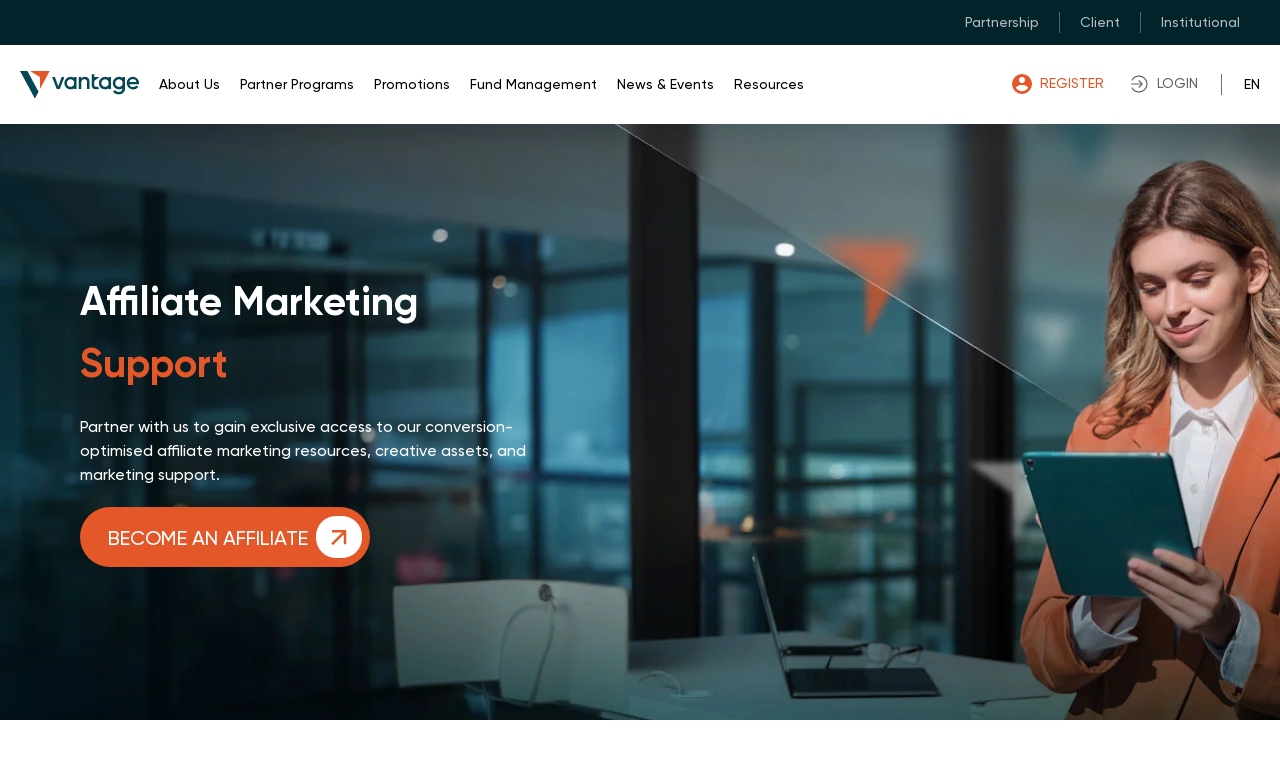

--- FILE ---
content_type: text/html; charset=UTF-8
request_url: https://partners.vantagemarkets.co/marketing-tools/
body_size: 39770
content:
<!DOCTYPE html>
<html lang="en-US">
<head>
    <!--  -->
	

	<!-- test gtag start -->
	<script type="clspeedlazyloadscript">
	window.dataLayer = window.dataLayer || [];
	function gtag(){ dataLayer.push(arguments); }

	gtag('consent', 'default', {
		'ad_storage':        'denied',
		'analytics_storage': 'denied',
		'ad_user_data':      'denied',
		'ad_personalization':'denied',
		'functionality_storage': 'granted',
		'security_storage': 'granted',
		'wait_for_update':   500
	});
	</script>

	<script type="clspeedlazyloadscript">
	(function(w,d,s,l,i){
	w[l]=w[l]||[];
	w[l].push({'gtm.start': new Date().getTime(),event:'gtm.js'});
	var f=d.getElementsByTagName(s)[0],
		j=d.createElement(s),
		dl=l!='dataLayer'?'&l='+l:'';
	j.async=true;
	j.src='https://www.googletagmanager.com/gtm.js?id='+i+dl;
	f.parentNode.insertBefore(j,f);
	})(window,document,'script','dataLayer','GTM-KFCHH97');
	</script>
	<!-- test gtag end -->
	
	<meta charset="UTF-8" />
<script type="text/javascript">
/* <![CDATA[ */
var gform;gform||(document.addEventListener("gform_main_scripts_loaded",function(){gform.scriptsLoaded=!0}),document.addEventListener("gform/theme/scripts_loaded",function(){gform.themeScriptsLoaded=!0}),window.addEventListener("DOMContentLoaded",function(){gform.domLoaded=!0}),gform={domLoaded:!1,scriptsLoaded:!1,themeScriptsLoaded:!1,isFormEditor:()=>"function"==typeof InitializeEditor,callIfLoaded:function(o){return!(!gform.domLoaded||!gform.scriptsLoaded||!gform.themeScriptsLoaded&&!gform.isFormEditor()||(gform.isFormEditor()&&console.warn("The use of gform.initializeOnLoaded() is deprecated in the form editor context and will be removed in Gravity Forms 3.1."),o(),0))},initializeOnLoaded:function(o){gform.callIfLoaded(o)||(document.addEventListener("gform_main_scripts_loaded",()=>{gform.scriptsLoaded=!0,gform.callIfLoaded(o)}),document.addEventListener("gform/theme/scripts_loaded",()=>{gform.themeScriptsLoaded=!0,gform.callIfLoaded(o)}),window.addEventListener("DOMContentLoaded",()=>{gform.domLoaded=!0,gform.callIfLoaded(o)}))},hooks:{action:{},filter:{}},addAction:function(o,r,e,t){gform.addHook("action",o,r,e,t)},addFilter:function(o,r,e,t){gform.addHook("filter",o,r,e,t)},doAction:function(o){gform.doHook("action",o,arguments)},applyFilters:function(o){return gform.doHook("filter",o,arguments)},removeAction:function(o,r){gform.removeHook("action",o,r)},removeFilter:function(o,r,e){gform.removeHook("filter",o,r,e)},addHook:function(o,r,e,t,n){null==gform.hooks[o][r]&&(gform.hooks[o][r]=[]);var d=gform.hooks[o][r];null==n&&(n=r+"_"+d.length),gform.hooks[o][r].push({tag:n,callable:e,priority:t=null==t?10:t})},doHook:function(r,o,e){var t;if(e=Array.prototype.slice.call(e,1),null!=gform.hooks[r][o]&&((o=gform.hooks[r][o]).sort(function(o,r){return o.priority-r.priority}),o.forEach(function(o){"function"!=typeof(t=o.callable)&&(t=window[t]),"action"==r?t.apply(null,e):e[0]=t.apply(null,e)})),"filter"==r)return e[0]},removeHook:function(o,r,t,n){var e;null!=gform.hooks[o][r]&&(e=(e=gform.hooks[o][r]).filter(function(o,r,e){return!!(null!=n&&n!=o.tag||null!=t&&t!=o.priority)}),gform.hooks[o][r]=e)}});
/* ]]> */
</script>

	<link rel="profile" href="https://gmpg.org/xfn/11" />
	<meta name="viewport" content="width=device-width; initial-scale=1"/>	<link rel="icon" href="/favicon.ico?v=3" type="image/x-icon" />
	<link rel="pingback" href="https://partners.vantagemarkets.co/xmlrpc.php" />
	<link rel="alternate" type="application/rss+xml" title="Vantage" href="https://partners.vantagemarkets.co/feed/" />
	<link rel="alternate" type="application/atom+xml" title="Vantage" href="https://partners.vantagemarkets.co/feed/atom/" />
			<meta name="robots" content="noindex"></meta><script no-lazy-script>if(navigator.userAgent.match(/MSIE|Internet Explorer/i)||navigator.userAgent.match(/Trident\/7\..*?rv:11/i)){var href=document.location.href;if(!href.match(/[?&]noclspeed/)){if(href.indexOf("?")==-1){if(href.indexOf("#")==-1){document.location.href=href+"?noclspeed=1"}else{document.location.href=href.replace("#","?noclspeed=1#")}}else{if(href.indexOf("#")==-1){document.location.href=href+"&noclspeed=1"}else{document.location.href=href.replace("#","&noclspeed=1#")}}}}</script><script no-lazy-script>(()=>{class ClspeedLazyLoadScripts{constructor(){this.v="2.0.3",this.userEvents=["keydown","keyup","mousedown","mouseup","mousemove","mouseover","mouseenter","mouseout","mouseleave","touchmove","touchstart","touchend","touchcancel","wheel","click","dblclick","input","visibilitychange"],this.attributeEvents=["onblur","onclick","oncontextmenu","ondblclick","onfocus","onmousedown","onmouseenter","onmouseleave","onmousemove","onmouseout","onmouseover","onmouseup","onmousewheel","onscroll","onsubmit"]}async star(){this.csp(),this.page(),/iP(ad|hone)/.test(navigator.userAgent)&&this.iosTocuch(),this.bindEvent(),this.editEventListener(this),this.setObserver(),this.rewriteOnclick(this),this.loadJquery(this),this.preconnectList(),await Promise.all([this.firstInteractionEnd(),this.domDone()]),this.lastBreath=Date.now(),this.domStar(this),this.domWrite(),this.typeClass(),this.preloadScripts(),this.MjsList(),await this.recursionScript(this.delayedScripts.normal),await this.recursionScript(this.delayedScripts.defer),await this.recursionScript(this.delayedScripts.async),this.loadEventListener("domReady"),await this.interactiveState(),await this.jsLoad(),await this.loadCl(),this.loadEventListener("windowLoad"),await this.completeState(),window.dispatchEvent(new Event("clspeed-allScriptsLoaded")),this.everythingLoaded=!0,this.lastTouchEnd&&await new Promise((t=>setTimeout(t,500-Date.now()+this.lastTouchEnd))),this.unObserver(),this.loadEventListener("all"),this.unBindEvent(),this.removePreLink()}csp(){this.CSPIssue=sessionStorage.getItem("clCSPIssue"),document.addEventListener("securitypolicyviolation",(t=>{if(this.CSPIssue||"script-src-elem"!==t.violatedDirective||"data"!==t.blockedURI){this.CSPIssue=true,sessionStorage.setItem("clCSPIssue",true)}}),{isCl:true})}page(){window.addEventListener("pageshow",(t=>{this.persisted=t.persisted;this.realWindowLoadedFired=true;}),{isCl:true}),window.addEventListener("pagehide",(()=>{this.onFirstUserAction=null}),{isCl:true})}iosTocuch(){let t;function e(e){t=e}window.addEventListener("touchstart",e,{isCl:true}),window.addEventListener("touchend",(function i(o){const deltaX=Math.abs(o.changedTouches[0].pageX-t.changedTouches[0].pageX);const deltaY=Math.abs(o.changedTouches[0].pageY-t.changedTouches[0].pageY);const timeDiff=o.timeStamp-t.timeStamp;if(deltaX<10&&deltaY<10&&timeDiff<200){o.target.dispatchEvent(new PointerEvent("click",{target:o.target,bubbles:true,cancelable:true,detail:false})),event.preventDefault(),window.removeEventListener("touchstart",e,{isCl:true}),window.removeEventListener("touchend",i,{isCl:true})}}),{isCl:true})}firstInteraction(t){if(!this.userActionTriggered){if(t.type==="mousemove"){if(!this.firstMousemoveIgnored){this.firstMousemoveIgnored=true}else{this.userActionTriggered=true;this.onFirstUserAction?.()}}else if(!["keyup","mouseover","mouseout"].includes(t.type)){this.userActionTriggered=true;this.onFirstUserAction?.()}}if(t.type==="click"){t.preventDefault()}if(this.savedUserEvents.length>0){t.stopPropagation();t.stopImmediatePropagation()}if(t.type==="touchend"&&this.lastEvent==="touchstart"){this.lastTouchEnd=Date.now()}if(t.type==="click"){this.lastTouchEnd=0}this.lastEvent=t.type,this.savedUserEvents.push(t)}bindEvent(){this.savedUserEvents=[];this.userEventHandler=this.firstInteraction.bind(this);this.userEvents.forEach((t=>window.addEventListener(t,this.userEventHandler,{passive:false,isCl:true})))}unBindEvent(){this.userEvents.forEach((t=>window.removeEventListener(t,this.userEventHandler,{passive:false,isCl:true})));this.savedUserEvents.forEach((t=>{t.target.dispatchEvent(new window[t.constructor.name](t.type,t))}))}setObserver(){this.eventsMutationObserver=new MutationObserver((t=>{const e="return false";for(const i of t){if("attributes"===i.type){const t=i.target.getAttribute(i.attributeName);if(t&&t!==e){i.target.setAttribute("data-clspeed-"+i.attributeName,t);i.target["clspeed"+i.attributeName]=new Function("event",t);i.target.setAttribute(i.attributeName,e)}}else if("childList"===i.type){i.addedNodes.forEach((t=>{if(t.nodeType===Node.ELEMENT_NODE){for(const i of t.attributes){if(this.attributeEvents.includes(i.name)&&i.value&&""!==i.value){t.setAttribute("data-clspeed-"+i.name,i.value);t["clspeed"+i.name]=new Function("event",i.value);t.setAttribute(i.name,e)}}}}))}}})),this.eventsMutationObserver.observe(document,{subtree:true,childList:true,attributeFilter:this.attributeEvents})}unObserver(){this.eventsMutationObserver.disconnect(),this.attributeEvents.forEach((t=>{document.querySelectorAll("[data-clspeed-"+t+"]").forEach((e=>{e.setAttribute(t,e.getAttribute("data-clspeed-"+t));e.removeAttribute("data-clspeed-"+t)}))}))}rewriteOnclick(t){Object.defineProperty(HTMLElement.prototype,"onclick",{get(){return this.clspeedonclick||null},set(e){this.clspeedonclick=e,this.setAttribute(t.everythingLoaded?"onclick":"data-clspeed-onclick","this.clspeedonclick(event)")}})}domStar(t){function e(e,i){let o=e[i];e[i]=null,Object.defineProperty(e,i,{get:()=>o,set(s){t.everythingLoaded?o=s:e["clspeed"+i]=o=s}})}e(document,"onreadystatechange"),e(window,"onload"),e(window,"onpageshow");try{Object.defineProperty(document,"readyState",{get:()=>t.clspeedReadyState,set(e){t.clspeedReadyState=e},configurable:true}),document.readyState="loading"}catch(t){console.log("Cl readyState conflict, bypassing")}}editEventListener(t){this.originalAddEventListener=EventTarget.prototype.addEventListener;this.originalRemoveEventListener=EventTarget.prototype.removeEventListener;this.savedEventListeners=[];EventTarget.prototype.addEventListener=function(e,i,o){o&&o.isCl||!t.isSpecialEvent(e,this)&&!t.userEvents.includes(e)||t.isSpecialEvent(e,this)&&!t.userActionTriggered||e.startsWith("clspeed-")||t.everythingLoaded?t.originalAddEventListener.call(this,e,i,o):t.savedEventListeners.push({target:this,remove:false,type:e,func:i,options:o})};EventTarget.prototype.removeEventListener=function(e,i,o){o&&o.isCl||!t.isSpecialEvent(e,this)&&!t.userEvents.includes(e)||t.isSpecialEvent(e,this)&&!t.userActionTriggered||e.startsWith("clspeed-")||t.everythingLoaded?t.originalRemoveEventListener.call(this,e,i,o):t.savedEventListeners.push({target:this,remove:true,type:e,func:i,options:o})}}loadEventListener(t){if(t==="all"){EventTarget.prototype.addEventListener=this.originalAddEventListener;EventTarget.prototype.removeEventListener=this.originalRemoveEventListener}this.savedEventListeners=this.savedEventListeners.filter((e)=>{let i=e.type;let o=e.target||window;if("domReady"===t&&"DOMContentLoaded"!==i&&"readystatechange"!==i){return true}if("windowLoad"===t&&"load"!==i&&"readystatechange"!==i&&"pageshow"!==i){return true}if(this.isSpecialEvent(i,o)){i="clspeed-"+i}if(e.remove){o.removeEventListener(i,e.func,e.options)}else{o.addEventListener(i,e.func,e.options)}return false})}loadJquery(t){let e;function i(e){return t.everythingLoaded?e:e.split(" ").map((t=>"load"===t||t.startsWith("load.")?"clspeed-jquery-load":t)).join(" ")}function o(o){function s(e){const s=o.fn[e];o.fn[e]=o.fn.init.prototype[e]=function(){return this[0]===window&&t.userActionTriggered&&("string"==typeof arguments[0]||arguments[0]instanceof String?arguments[0]=i(arguments[0]):"object"==typeof arguments[0]&&Object.keys(arguments[0]).forEach((t=>{const e=arguments[0][t];delete arguments[0][t],arguments[0][i(t)]=e}))),s.apply(this,arguments),this}}if(o&&o.fn&&!t.allJQueries.includes(o)){const e={DOMContentLoaded:[],"clspeed-DOMContentLoaded":[]};for(const t in e)document.addEventListener(t,(()=>{e[t].forEach((t=>t()))}),{isCl:true});o.fn.ready=o.fn.init.prototype.ready=function(i){function s(){parseInt(o.fn.jquery)>2?setTimeout((()=>i.bind(document)(o))):i.bind(document)(o)}return t.realDomReadyFired?!t.userActionTriggered||t.fauxDomReadyFired?s():e["clspeed-DOMContentLoaded"].push(s):e.DOMContentLoaded.push(s),o([])},s("on"),s("one"),s("off"),t.allJQueries.push(o)}e=o}t.allJQueries=[],o(window.jQuery),Object.defineProperty(window,"jQuery",{get:()=>e,set(t){o(t)}})}domWrite(){const t=new Map;document.write=document.writeln=function(e){const i=document.currentScript;const o=document.createRange();const s=i.parentElement;let n=t.get(i);void 0===n&&(n=i.nextSibling,t.set(i,n));const c=document.createDocumentFragment();o.setStart(c,0),c.appendChild(o.createContextualFragment(e)),s.insertBefore(c,n)}}async firstInteractionEnd(){return new Promise((t=>{this.userActionTriggered?t():this.onFirstUserAction=t}))}async domDone(){return new Promise((t=>{document.addEventListener("DOMContentLoaded",(()=>{this.realDomReadyFired=true;t()}),{isCl:true})}))}async loadCl(){return this.realWindowLoadedFired?Promise.resolve():new Promise((t=>{window.addEventListener("load",t,{isCl:true})}))}MjsList(){this.pendingScripts=[];this.scriptsMutationObserver=new MutationObserver((t=>{for(const e of t)e.addedNodes.forEach((t=>{"SCRIPT"!==t.tagName||t.noModule||t.isClSpeed||this.pendingScripts.push({script:t,promise:new Promise((e=>{const i=()=>{const i=this.pendingScripts.findIndex((e=>e.script===t));i>=0&&this.pendingScripts.splice(i,1),e()};t.addEventListener("load",i,{isCl:true}),t.addEventListener("error",i,{isCl:true}),setTimeout(i,1e3)}))})}))})),this.scriptsMutationObserver.observe(document,{childList:true,subtree:true})}async jsLoad(){await this.JsLoadOrder();if(this.pendingScripts.length>0){await this.pendingScripts[0].promise;await this.jsLoad()}else{this.scriptsMutationObserver.disconnect()}}typeClass(){this.delayedScripts={normal:[],async:[],defer:[]},document.querySelectorAll("script[type$=clspeedlazyloadscript]").forEach((t=>{const hasDataSrc=t.hasAttribute("data-clspeed-src");const hasAsync=t.hasAttribute("async")&&t.async!==false;const hasDefer=t.hasAttribute("defer")&&(t.defer!==false||t.getAttribute("data-clspeed-type")==="module");if(hasDataSrc){if(hasAsync){this.delayedScripts.async.push(t)}else if(hasDefer){this.delayedScripts.defer.push(t)}else{this.delayedScripts.normal.push(t)}}else{this.delayedScripts.normal.push(t)}}))}async preconnectList(){await this.domDone();let t=[];document.querySelectorAll("script[type$=clspeedlazyloadscript][data-clspeed-src]").forEach((e=>{let i=e.getAttribute("data-clspeed-src");if(i&&!i.startsWith("data:")){i.startsWith("//")&&(i=location.protocol+i);try{const o=new URL(i).origin;o!==location.origin&&t.push({src:o,crossOrigin:e.crossOrigin||"module"===e.getAttribute("data-clspeed-type")})}catch(t){}}})),t=[...new Map(t.map((t=>[JSON.stringify(t),t]))).values()],this.preconnectExe(t,"preconnect")}async loadAndInvoke(t){await this.vacateThread();if(!0!==t.noModule||!("noModule"in HTMLScriptElement.prototype)){return new Promise((e=>{let i;function o(){(i||t).setAttribute("data-clspeed-status","executed"),e()}try{if(navigator.userAgent.includes("Firefox/")||""===navigator.vendor||this.CSPIssue){i=document.createElement("script");[...t.attributes].forEach((t=>{let e=t.nodeName;if(e!=="type"){if("data-clspeed-type"===e){e="type"}else if("data-clspeed-src"===e){e="src"}i.setAttribute(e,t.nodeValue)}}));if(t.text){i.text=t.text}if(t.nonce){i.nonce=t.nonce}if(i.hasAttribute("src")){i.addEventListener("load",o,{isCl:true});i.addEventListener("error",(()=>{i.setAttribute("data-clspeed-status","failed-network");e()}),{isCl:true});setTimeout(()=>{i.isConnected||e()},1)}else{i.text=t.text;o()}i.isClSpeed=!0;t.parentNode.replaceChild(i,t)}else{const i=t.getAttribute("data-clspeed-type");const s=t.getAttribute("data-clspeed-src");if(i){t.type=i;t.removeAttribute("data-clspeed-type")}else{t.removeAttribute("type")}t.addEventListener("load",o,{isCl:true});t.addEventListener("error",(i=>{if(this.CSPIssue&&i.target.src.startsWith("data:")){console.log("CSP fallback activated");t.removeAttribute("src");this.loadAndInvoke(t).then(e)}else{t.setAttribute("data-clspeed-status","failed-network");e()}}),{isCl:true});if(s){t.fetchPriority="high";t.removeAttribute("data-clspeed-src");t.src=s}else{t.src="data:text/javascript;base64,"+window.btoa(unescape(encodeURIComponent(t.text)))}}}catch(i){t.setAttribute("data-clspeed-status","failed-transform"),e()}}))}else{t.setAttribute("data-clspeed-status","skipped")}}async recursionScript(t){const e=t.shift();if(e){if(e.isConnected){await this.loadAndInvoke(e)}return this.recursionScript(t)}else{return Promise.resolve()}}preloadScripts(){this.preconnectExe([...this.delayedScripts.normal,...this.delayedScripts.defer,...this.delayedScripts.async],"preload")}preconnectExe(t,e){this.trash=this.trash||[];let i=!0;var o=document.createDocumentFragment();t.forEach((t=>{const s=t.getAttribute&&t.getAttribute("data-clspeed-src")||t.src;if(s&&!s.startsWith("data:")){const n=document.createElement("link");n.href=s,n.rel=e,"preconnect"!==e&&(n.as="script",n.fetchPriority=i?"high":"low"),t.getAttribute&&"module"===t.getAttribute("data-clspeed-type")&&(n.crossOrigin=!0),t.crossOrigin&&(n.crossOrigin=t.crossOrigin),t.integrity&&(n.integrity=t.integrity),t.nonce&&(n.nonce=t.nonce),o.appendChild(n),this.trash.push(n),i=!1}})),document.head.appendChild(o)}removePreLink(){this.trash.forEach((t=>t.remove()))}async interactiveState(){try{document.readyState="interactive"}catch(t){}this.fauxDomReadyFired=true;try{await this.vacateThread(),document.dispatchEvent(new Event("clspeed-readystatechange")),await this.vacateThread(),document.clspeedonreadystatechange&&document.clspeedonreadystatechange(),await this.vacateThread(),document.dispatchEvent(new Event("clspeed-DOMContentLoaded")),await this.vacateThread(),window.dispatchEvent(new Event("clspeed-DOMContentLoaded"))}catch(t){console.error(t)}}async completeState(){try{document.readyState="complete"}catch(t){}try{await this.vacateThread(),document.dispatchEvent(new Event("clspeed-readystatechange")),await this.vacateThread(),document.clspeedonreadystatechange&&document.clspeedonreadystatechange(),await this.vacateThread(),window.dispatchEvent(new Event("clspeed-load")),await this.vacateThread(),window.clspeedonload&&window.clspeedonload(),await this.vacateThread(),this.allJQueries.forEach((t=>t(window).trigger("clspeed-jquery-load"))),await this.vacateThread();const t=new Event("clspeed-pageshow");t.persisted=this.persisted,window.dispatchEvent(t),await this.vacateThread(),window.clspeedonpageshow&&window.clspeedonpageshow({persisted:this.persisted})}catch(t){console.error(t)}}async vacateThread(){Date.now()-this.lastBreath>45&&(await this.JsLoadOrder(),this.lastBreath=Date.now())}async JsLoadOrder(){return document.hidden?new Promise((t=>setTimeout(t))):new Promise((t=>requestAnimationFrame(t)))}isSpecialEvent(t,e){return e===document&&"readystatechange"===t||e===document&&"DOMContentLoaded"===t||e===window&&"DOMContentLoaded"===t||e===window&&"load"===t||e===window&&"pageshow"===t}static run(){(new ClspeedLazyLoadScripts).star()}}ClspeedLazyLoadScripts.run()})();
// ! partnersmarket|2025-12-23 15:02:00 !
</script>
	<style>img:is([sizes="auto" i], [sizes^="auto," i]) { contain-intrinsic-size: 3000px 1500px }</style>
	
		<!-- All in One SEO Pro 4.9.1 - aioseo.com -->
		<title>Affiliate Marketing Tools | Multi-asset Broker | Vantage</title>
	<meta name="description" content="Learn more about Vantage&#039;s affiliate marketing tools, including high-conversion banners, landing pages and more, to increase your earnings potential today." />
	<meta name="robots" content="max-image-preview:large" />
	<link rel="canonical" href="https://partners.vantagemarkets.co/marketing-tools/" />
	<meta name="generator" content="All in One SEO Pro (AIOSEO) 4.9.1" />
		<meta property="og:locale" content="en_US" />
		<meta property="og:site_name" content="Vantage |" />
		<meta property="og:type" content="article" />
		<meta property="og:title" content="Affiliate Marketing Tools | Multi-asset Broker | Vantage" />
		<meta property="og:description" content="Learn more about Vantage&#039;s affiliate marketing tools, including high-conversion banners, landing pages and more, to increase your earnings potential today." />
		<meta property="og:url" content="https://partners.vantagemarkets.co/marketing-tools/" />
		<meta property="og:image" content="https://partners.vantagemarkets.com/wp-content/uploads/2024/05/partners-twitter-logo.jpg" />
		<meta property="og:image:secure_url" content="https://partners.vantagemarkets.com/wp-content/uploads/2024/05/partners-twitter-logo.jpg" />
		<meta property="article:published_time" content="2024-02-20T02:20:34+00:00" />
		<meta property="article:modified_time" content="2024-02-29T11:33:29+00:00" />
		<meta name="twitter:card" content="summary" />
		<meta name="twitter:title" content="Affiliate Marketing Tools | Multi-asset Broker | Vantage" />
		<meta name="twitter:description" content="Learn more about Vantage&#039;s affiliate marketing tools, including high-conversion banners, landing pages and more, to increase your earnings potential today." />
		<meta name="twitter:image" content="https://partners.vantagemarkets.com/wp-content/uploads/2024/05/partners-twitter-logo.jpg" />
		<script type="application/ld+json" class="aioseo-schema">
			{"@context":"https:\/\/schema.org","@graph":[{"@type":"BreadcrumbList","@id":"https:\/\/partners.vantagemarkets.co\/marketing-tools\/#breadcrumblist","itemListElement":[{"@type":"ListItem","@id":"https:\/\/partners.vantagemarkets.co#listItem","position":1,"name":"Home","item":"https:\/\/partners.vantagemarkets.co","nextItem":{"@type":"ListItem","@id":"https:\/\/partners.vantagemarkets.co\/marketing-tools\/#listItem","name":"Marketing Tools"}},{"@type":"ListItem","@id":"https:\/\/partners.vantagemarkets.co\/marketing-tools\/#listItem","position":2,"name":"Marketing Tools","previousItem":{"@type":"ListItem","@id":"https:\/\/partners.vantagemarkets.co#listItem","name":"Home"}}]},{"@type":"Organization","@id":"https:\/\/partners.vantagemarkets.co\/#organization","name":"Vantage","url":"https:\/\/partners.vantagemarkets.co\/"},{"@type":"WebPage","@id":"https:\/\/partners.vantagemarkets.co\/marketing-tools\/#webpage","url":"https:\/\/partners.vantagemarkets.co\/marketing-tools\/","name":"Affiliate Marketing Tools | Multi-asset Broker | Vantage","description":"Learn more about Vantage's affiliate marketing tools, including high-conversion banners, landing pages and more, to increase your earnings potential today.","inLanguage":"en-US","isPartOf":{"@id":"https:\/\/partners.vantagemarkets.co\/#website"},"breadcrumb":{"@id":"https:\/\/partners.vantagemarkets.co\/marketing-tools\/#breadcrumblist"},"datePublished":"2024-02-20T02:20:34+00:00","dateModified":"2024-02-29T11:33:29+00:00"},{"@type":"WebSite","@id":"https:\/\/partners.vantagemarkets.co\/#website","url":"https:\/\/partners.vantagemarkets.co\/","name":"Vantage","inLanguage":"en-US","publisher":{"@id":"https:\/\/partners.vantagemarkets.co\/#organization"}}]}
		</script>
		<!-- All in One SEO Pro -->

<link rel='dns-prefetch' href='//static.addtoany.com' />
<script type="clspeedlazyloadscript" data-clspeed-type="text/javascript">
/* <![CDATA[ */
window._wpemojiSettings = {"baseUrl":"https:\/\/s.w.org\/images\/core\/emoji\/16.0.1\/72x72\/","ext":".png","svgUrl":"https:\/\/s.w.org\/images\/core\/emoji\/16.0.1\/svg\/","svgExt":".svg","source":{"concatemoji":"https:\/\/partners.vantagemarkets.co\/wp-includes\/js\/wp-emoji-release.min.js?ver=6.8.3"}};
/*! This file is auto-generated */
!function(s,n){var o,i,e;function c(e){try{var t={supportTests:e,timestamp:(new Date).valueOf()};sessionStorage.setItem(o,JSON.stringify(t))}catch(e){}}function p(e,t,n){e.clearRect(0,0,e.canvas.width,e.canvas.height),e.fillText(t,0,0);var t=new Uint32Array(e.getImageData(0,0,e.canvas.width,e.canvas.height).data),a=(e.clearRect(0,0,e.canvas.width,e.canvas.height),e.fillText(n,0,0),new Uint32Array(e.getImageData(0,0,e.canvas.width,e.canvas.height).data));return t.every(function(e,t){return e===a[t]})}function u(e,t){e.clearRect(0,0,e.canvas.width,e.canvas.height),e.fillText(t,0,0);for(var n=e.getImageData(16,16,1,1),a=0;a<n.data.length;a++)if(0!==n.data[a])return!1;return!0}function f(e,t,n,a){switch(t){case"flag":return n(e,"\ud83c\udff3\ufe0f\u200d\u26a7\ufe0f","\ud83c\udff3\ufe0f\u200b\u26a7\ufe0f")?!1:!n(e,"\ud83c\udde8\ud83c\uddf6","\ud83c\udde8\u200b\ud83c\uddf6")&&!n(e,"\ud83c\udff4\udb40\udc67\udb40\udc62\udb40\udc65\udb40\udc6e\udb40\udc67\udb40\udc7f","\ud83c\udff4\u200b\udb40\udc67\u200b\udb40\udc62\u200b\udb40\udc65\u200b\udb40\udc6e\u200b\udb40\udc67\u200b\udb40\udc7f");case"emoji":return!a(e,"\ud83e\udedf")}return!1}function g(e,t,n,a){var r="undefined"!=typeof WorkerGlobalScope&&self instanceof WorkerGlobalScope?new OffscreenCanvas(300,150):s.createElement("canvas"),o=r.getContext("2d",{willReadFrequently:!0}),i=(o.textBaseline="top",o.font="600 32px Arial",{});return e.forEach(function(e){i[e]=t(o,e,n,a)}),i}function t(e){var t=s.createElement("script");t.src=e,t.defer=!0,s.head.appendChild(t)}"undefined"!=typeof Promise&&(o="wpEmojiSettingsSupports",i=["flag","emoji"],n.supports={everything:!0,everythingExceptFlag:!0},e=new Promise(function(e){s.addEventListener("DOMContentLoaded",e,{once:!0})}),new Promise(function(t){var n=function(){try{var e=JSON.parse(sessionStorage.getItem(o));if("object"==typeof e&&"number"==typeof e.timestamp&&(new Date).valueOf()<e.timestamp+604800&&"object"==typeof e.supportTests)return e.supportTests}catch(e){}return null}();if(!n){if("undefined"!=typeof Worker&&"undefined"!=typeof OffscreenCanvas&&"undefined"!=typeof URL&&URL.createObjectURL&&"undefined"!=typeof Blob)try{var e="postMessage("+g.toString()+"("+[JSON.stringify(i),f.toString(),p.toString(),u.toString()].join(",")+"));",a=new Blob([e],{type:"text/javascript"}),r=new Worker(URL.createObjectURL(a),{name:"wpTestEmojiSupports"});return void(r.onmessage=function(e){c(n=e.data),r.terminate(),t(n)})}catch(e){}c(n=g(i,f,p,u))}t(n)}).then(function(e){for(var t in e)n.supports[t]=e[t],n.supports.everything=n.supports.everything&&n.supports[t],"flag"!==t&&(n.supports.everythingExceptFlag=n.supports.everythingExceptFlag&&n.supports[t]);n.supports.everythingExceptFlag=n.supports.everythingExceptFlag&&!n.supports.flag,n.DOMReady=!1,n.readyCallback=function(){n.DOMReady=!0}}).then(function(){return e}).then(function(){var e;n.supports.everything||(n.readyCallback(),(e=n.source||{}).concatemoji?t(e.concatemoji):e.wpemoji&&e.twemoji&&(t(e.twemoji),t(e.wpemoji)))}))}((window,document),window._wpemojiSettings);
/* ]]> */
</script>
<style id='wp-emoji-styles-inline-css' type='text/css'>

	img.wp-smiley, img.emoji {
		display: inline !important;
		border: none !important;
		box-shadow: none !important;
		height: 1em !important;
		width: 1em !important;
		margin: 0 0.07em !important;
		vertical-align: -0.1em !important;
		background: none !important;
		padding: 0 !important;
	}
</style>
<style id='classic-theme-styles-inline-css' type='text/css'>
/*! This file is auto-generated */
.wp-block-button__link{color:#fff;background-color:#32373c;border-radius:9999px;box-shadow:none;text-decoration:none;padding:calc(.667em + 2px) calc(1.333em + 2px);font-size:1.125em}.wp-block-file__button{background:#32373c;color:#fff;text-decoration:none}
</style>
<link rel='stylesheet' id='aioseo/css/src/vue/standalone/blocks/table-of-contents/global.scss-css' href='https://partners.vantagemarkets.co/wp-content/plugins/all-in-one-seo-pack-pro/dist/Pro/assets/css/table-of-contents/global.e90f6d47.css?ver=4.9.1' type='text/css' media='all' />
<link rel='stylesheet' id='aioseo/css/src/vue/standalone/blocks/pro/recipe/global.scss-css' href='https://partners.vantagemarkets.co/wp-content/plugins/all-in-one-seo-pack-pro/dist/Pro/assets/css/recipe/global.67a3275f.css?ver=4.9.1' type='text/css' media='all' />
<link rel='stylesheet' id='aioseo/css/src/vue/standalone/blocks/pro/product/global.scss-css' href='https://partners.vantagemarkets.co/wp-content/plugins/all-in-one-seo-pack-pro/dist/Pro/assets/css/product/global.61066cfb.css?ver=4.9.1' type='text/css' media='all' />
<style id='global-styles-inline-css' type='text/css'>
:root{--wp--preset--aspect-ratio--square: 1;--wp--preset--aspect-ratio--4-3: 4/3;--wp--preset--aspect-ratio--3-4: 3/4;--wp--preset--aspect-ratio--3-2: 3/2;--wp--preset--aspect-ratio--2-3: 2/3;--wp--preset--aspect-ratio--16-9: 16/9;--wp--preset--aspect-ratio--9-16: 9/16;--wp--preset--color--black: #000000;--wp--preset--color--cyan-bluish-gray: #abb8c3;--wp--preset--color--white: #ffffff;--wp--preset--color--pale-pink: #f78da7;--wp--preset--color--vivid-red: #cf2e2e;--wp--preset--color--luminous-vivid-orange: #ff6900;--wp--preset--color--luminous-vivid-amber: #fcb900;--wp--preset--color--light-green-cyan: #7bdcb5;--wp--preset--color--vivid-green-cyan: #00d084;--wp--preset--color--pale-cyan-blue: #8ed1fc;--wp--preset--color--vivid-cyan-blue: #0693e3;--wp--preset--color--vivid-purple: #9b51e0;--wp--preset--gradient--vivid-cyan-blue-to-vivid-purple: linear-gradient(135deg,rgba(6,147,227,1) 0%,rgb(155,81,224) 100%);--wp--preset--gradient--light-green-cyan-to-vivid-green-cyan: linear-gradient(135deg,rgb(122,220,180) 0%,rgb(0,208,130) 100%);--wp--preset--gradient--luminous-vivid-amber-to-luminous-vivid-orange: linear-gradient(135deg,rgba(252,185,0,1) 0%,rgba(255,105,0,1) 100%);--wp--preset--gradient--luminous-vivid-orange-to-vivid-red: linear-gradient(135deg,rgba(255,105,0,1) 0%,rgb(207,46,46) 100%);--wp--preset--gradient--very-light-gray-to-cyan-bluish-gray: linear-gradient(135deg,rgb(238,238,238) 0%,rgb(169,184,195) 100%);--wp--preset--gradient--cool-to-warm-spectrum: linear-gradient(135deg,rgb(74,234,220) 0%,rgb(151,120,209) 20%,rgb(207,42,186) 40%,rgb(238,44,130) 60%,rgb(251,105,98) 80%,rgb(254,248,76) 100%);--wp--preset--gradient--blush-light-purple: linear-gradient(135deg,rgb(255,206,236) 0%,rgb(152,150,240) 100%);--wp--preset--gradient--blush-bordeaux: linear-gradient(135deg,rgb(254,205,165) 0%,rgb(254,45,45) 50%,rgb(107,0,62) 100%);--wp--preset--gradient--luminous-dusk: linear-gradient(135deg,rgb(255,203,112) 0%,rgb(199,81,192) 50%,rgb(65,88,208) 100%);--wp--preset--gradient--pale-ocean: linear-gradient(135deg,rgb(255,245,203) 0%,rgb(182,227,212) 50%,rgb(51,167,181) 100%);--wp--preset--gradient--electric-grass: linear-gradient(135deg,rgb(202,248,128) 0%,rgb(113,206,126) 100%);--wp--preset--gradient--midnight: linear-gradient(135deg,rgb(2,3,129) 0%,rgb(40,116,252) 100%);--wp--preset--font-size--small: 13px;--wp--preset--font-size--medium: 20px;--wp--preset--font-size--large: 36px;--wp--preset--font-size--x-large: 42px;--wp--preset--spacing--20: 0.44rem;--wp--preset--spacing--30: 0.67rem;--wp--preset--spacing--40: 1rem;--wp--preset--spacing--50: 1.5rem;--wp--preset--spacing--60: 2.25rem;--wp--preset--spacing--70: 3.38rem;--wp--preset--spacing--80: 5.06rem;--wp--preset--shadow--natural: 6px 6px 9px rgba(0, 0, 0, 0.2);--wp--preset--shadow--deep: 12px 12px 50px rgba(0, 0, 0, 0.4);--wp--preset--shadow--sharp: 6px 6px 0px rgba(0, 0, 0, 0.2);--wp--preset--shadow--outlined: 6px 6px 0px -3px rgba(255, 255, 255, 1), 6px 6px rgba(0, 0, 0, 1);--wp--preset--shadow--crisp: 6px 6px 0px rgba(0, 0, 0, 1);}:where(.is-layout-flex){gap: 0.5em;}:where(.is-layout-grid){gap: 0.5em;}body .is-layout-flex{display: flex;}.is-layout-flex{flex-wrap: wrap;align-items: center;}.is-layout-flex > :is(*, div){margin: 0;}body .is-layout-grid{display: grid;}.is-layout-grid > :is(*, div){margin: 0;}:where(.wp-block-columns.is-layout-flex){gap: 2em;}:where(.wp-block-columns.is-layout-grid){gap: 2em;}:where(.wp-block-post-template.is-layout-flex){gap: 1.25em;}:where(.wp-block-post-template.is-layout-grid){gap: 1.25em;}.has-black-color{color: var(--wp--preset--color--black) !important;}.has-cyan-bluish-gray-color{color: var(--wp--preset--color--cyan-bluish-gray) !important;}.has-white-color{color: var(--wp--preset--color--white) !important;}.has-pale-pink-color{color: var(--wp--preset--color--pale-pink) !important;}.has-vivid-red-color{color: var(--wp--preset--color--vivid-red) !important;}.has-luminous-vivid-orange-color{color: var(--wp--preset--color--luminous-vivid-orange) !important;}.has-luminous-vivid-amber-color{color: var(--wp--preset--color--luminous-vivid-amber) !important;}.has-light-green-cyan-color{color: var(--wp--preset--color--light-green-cyan) !important;}.has-vivid-green-cyan-color{color: var(--wp--preset--color--vivid-green-cyan) !important;}.has-pale-cyan-blue-color{color: var(--wp--preset--color--pale-cyan-blue) !important;}.has-vivid-cyan-blue-color{color: var(--wp--preset--color--vivid-cyan-blue) !important;}.has-vivid-purple-color{color: var(--wp--preset--color--vivid-purple) !important;}.has-black-background-color{background-color: var(--wp--preset--color--black) !important;}.has-cyan-bluish-gray-background-color{background-color: var(--wp--preset--color--cyan-bluish-gray) !important;}.has-white-background-color{background-color: var(--wp--preset--color--white) !important;}.has-pale-pink-background-color{background-color: var(--wp--preset--color--pale-pink) !important;}.has-vivid-red-background-color{background-color: var(--wp--preset--color--vivid-red) !important;}.has-luminous-vivid-orange-background-color{background-color: var(--wp--preset--color--luminous-vivid-orange) !important;}.has-luminous-vivid-amber-background-color{background-color: var(--wp--preset--color--luminous-vivid-amber) !important;}.has-light-green-cyan-background-color{background-color: var(--wp--preset--color--light-green-cyan) !important;}.has-vivid-green-cyan-background-color{background-color: var(--wp--preset--color--vivid-green-cyan) !important;}.has-pale-cyan-blue-background-color{background-color: var(--wp--preset--color--pale-cyan-blue) !important;}.has-vivid-cyan-blue-background-color{background-color: var(--wp--preset--color--vivid-cyan-blue) !important;}.has-vivid-purple-background-color{background-color: var(--wp--preset--color--vivid-purple) !important;}.has-black-border-color{border-color: var(--wp--preset--color--black) !important;}.has-cyan-bluish-gray-border-color{border-color: var(--wp--preset--color--cyan-bluish-gray) !important;}.has-white-border-color{border-color: var(--wp--preset--color--white) !important;}.has-pale-pink-border-color{border-color: var(--wp--preset--color--pale-pink) !important;}.has-vivid-red-border-color{border-color: var(--wp--preset--color--vivid-red) !important;}.has-luminous-vivid-orange-border-color{border-color: var(--wp--preset--color--luminous-vivid-orange) !important;}.has-luminous-vivid-amber-border-color{border-color: var(--wp--preset--color--luminous-vivid-amber) !important;}.has-light-green-cyan-border-color{border-color: var(--wp--preset--color--light-green-cyan) !important;}.has-vivid-green-cyan-border-color{border-color: var(--wp--preset--color--vivid-green-cyan) !important;}.has-pale-cyan-blue-border-color{border-color: var(--wp--preset--color--pale-cyan-blue) !important;}.has-vivid-cyan-blue-border-color{border-color: var(--wp--preset--color--vivid-cyan-blue) !important;}.has-vivid-purple-border-color{border-color: var(--wp--preset--color--vivid-purple) !important;}.has-vivid-cyan-blue-to-vivid-purple-gradient-background{background: var(--wp--preset--gradient--vivid-cyan-blue-to-vivid-purple) !important;}.has-light-green-cyan-to-vivid-green-cyan-gradient-background{background: var(--wp--preset--gradient--light-green-cyan-to-vivid-green-cyan) !important;}.has-luminous-vivid-amber-to-luminous-vivid-orange-gradient-background{background: var(--wp--preset--gradient--luminous-vivid-amber-to-luminous-vivid-orange) !important;}.has-luminous-vivid-orange-to-vivid-red-gradient-background{background: var(--wp--preset--gradient--luminous-vivid-orange-to-vivid-red) !important;}.has-very-light-gray-to-cyan-bluish-gray-gradient-background{background: var(--wp--preset--gradient--very-light-gray-to-cyan-bluish-gray) !important;}.has-cool-to-warm-spectrum-gradient-background{background: var(--wp--preset--gradient--cool-to-warm-spectrum) !important;}.has-blush-light-purple-gradient-background{background: var(--wp--preset--gradient--blush-light-purple) !important;}.has-blush-bordeaux-gradient-background{background: var(--wp--preset--gradient--blush-bordeaux) !important;}.has-luminous-dusk-gradient-background{background: var(--wp--preset--gradient--luminous-dusk) !important;}.has-pale-ocean-gradient-background{background: var(--wp--preset--gradient--pale-ocean) !important;}.has-electric-grass-gradient-background{background: var(--wp--preset--gradient--electric-grass) !important;}.has-midnight-gradient-background{background: var(--wp--preset--gradient--midnight) !important;}.has-small-font-size{font-size: var(--wp--preset--font-size--small) !important;}.has-medium-font-size{font-size: var(--wp--preset--font-size--medium) !important;}.has-large-font-size{font-size: var(--wp--preset--font-size--large) !important;}.has-x-large-font-size{font-size: var(--wp--preset--font-size--x-large) !important;}
:where(.wp-block-post-template.is-layout-flex){gap: 1.25em;}:where(.wp-block-post-template.is-layout-grid){gap: 1.25em;}
:where(.wp-block-columns.is-layout-flex){gap: 2em;}:where(.wp-block-columns.is-layout-grid){gap: 2em;}
:root :where(.wp-block-pullquote){font-size: 1.5em;line-height: 1.6;}
</style>
<link rel='stylesheet' id='hideytStyle-css' href='https://partners.vantagemarkets.co/wp-content/plugins/hideyt-premium/legacy/hideyt.css?ver=6.8.3' type='text/css' media='all' />
<link rel='stylesheet' id='addtoany-css' href='https://partners.vantagemarkets.co/wp-content/plugins/add-to-any/addtoany.min.css?ver=1.16' type='text/css' media='all' />
<script type="text/javascript" src="https://partners.vantagemarkets.co/wp-includes/js/jquery/jquery.min.js?ver=3.7.1" id="jquery-core-js"></script>
<script type="clspeedlazyloadscript" data-clspeed-type="text/javascript" data-clspeed-src="https://partners.vantagemarkets.co/wp-includes/js/jquery/jquery-migrate.min.js?ver=3.4.1" id="jquery-migrate-js"></script>
<script type="clspeedlazyloadscript" data-clspeed-type="text/javascript" id="addtoany-core-js-before">
/* <![CDATA[ */
window.a2a_config=window.a2a_config||{};a2a_config.callbacks=[];a2a_config.overlays=[];a2a_config.templates={};
var a2a_config = a2a_config || {};
a2a_config.templates = {
    twitter: "${title} ${link} via @VantageFX"
};
a2a_config.overlays.push({
    services: [ 'facebook','twitter','linkedin','telegram','whatsapp','line' ],
    size: '32',
    style: 'vertical',
    position: 'top center',
    target: 'img.share-image',
    useImage : true 
});
/* ]]> */
</script>
<script type="clspeedlazyloadscript" data-clspeed-type="text/javascript" defer data-clspeed-src="https://static.addtoany.com/menu/page.js" id="addtoany-core-js"></script>
<script type="clspeedlazyloadscript" data-clspeed-type="text/javascript" defer data-clspeed-src="https://partners.vantagemarkets.co/wp-content/plugins/add-to-any/addtoany.min.js?ver=1.1" id="addtoany-jquery-js"></script>
<script type="clspeedlazyloadscript" data-clspeed-type="text/javascript" id="hideytScript-js-extra">
/* <![CDATA[ */
var hideyt_options = {"hideyt_field_appearance":"full","hideyt_field_pausehiding":"partial","hideyt_field_forcefullscreen":"default","hideyt_field_legacy":"true","hideyt_field_modestbranding":"default","hideyt_field_starthiding":"false","hideyt_field_ontop":"true","has_plugin_privileges":""};
/* ]]> */
</script>
<script type="clspeedlazyloadscript" data-clspeed-type="text/javascript" data-clspeed-src="https://partners.vantagemarkets.co/wp-content/plugins/hideyt-premium/legacy/hideyt.js?ver=6.8.3" id="hideytScript-js"></script>
<link rel="https://api.w.org/" href="https://partners.vantagemarkets.co/wp-json/" /><link rel="alternate" title="JSON" type="application/json" href="https://partners.vantagemarkets.co/wp-json/wp/v2/pages/2113" /><link rel="EditURI" type="application/rsd+xml" title="RSD" href="https://partners.vantagemarkets.co/xmlrpc.php?rsd" />
<link rel='shortlink' href='https://partners.vantagemarkets.co/?p=2113' />
<link rel="alternate" title="oEmbed (JSON)" type="application/json+oembed" href="https://partners.vantagemarkets.co/wp-json/oembed/1.0/embed?url=https%3A%2F%2Fpartners.vantagemarkets.co%2Fmarketing-tools%2F" />
<link rel="alternate" title="oEmbed (XML)" type="text/xml+oembed" href="https://partners.vantagemarkets.co/wp-json/oembed/1.0/embed?url=https%3A%2F%2Fpartners.vantagemarkets.co%2Fmarketing-tools%2F&#038;format=xml" />
<link rel="alternate" href="https://partners.vantagemarkets.com/marketing-tools/" hreflang="x-default" /> <style> .ppw-ppf-input-container { background-color: !important; padding: px!important; border-radius: px!important; } .ppw-ppf-input-container div.ppw-ppf-headline { font-size: px!important; font-weight: !important; color: !important; } .ppw-ppf-input-container div.ppw-ppf-desc { font-size: px!important; font-weight: !important; color: !important; } .ppw-ppf-input-container label.ppw-pwd-label { font-size: px!important; font-weight: !important; color: !important; } div.ppwp-wrong-pw-error { font-size: px!important; font-weight: !important; color: #dc3232!important; background: !important; } .ppw-ppf-input-container input[type='submit'] { color: !important; background: !important; } .ppw-ppf-input-container input[type='submit']:hover { color: !important; background: !important; } .ppw-ppf-desc-below { font-size: px!important; font-weight: !important; color: !important; } </style>  <style> .ppw-form { background-color: !important; padding: px!important; border-radius: px!important; } .ppw-headline.ppw-pcp-pf-headline { font-size: px!important; font-weight: !important; color: !important; } .ppw-description.ppw-pcp-pf-desc { font-size: px!important; font-weight: !important; color: !important; } .ppw-pcp-pf-desc-above-btn { display: block; } .ppw-pcp-pf-desc-below-form { font-size: px!important; font-weight: !important; color: !important; } .ppw-input label.ppw-pcp-password-label { font-size: px!important; font-weight: !important; color: !important; } .ppw-form input[type='submit'] { color: !important; background: !important; } .ppw-form input[type='submit']:hover { color: !important; background: !important; } div.ppw-error.ppw-pcp-pf-error-msg { font-size: px!important; font-weight: !important; color: #dc3232!important; background: !important; } </style> <script type="clspeedlazyloadscript">
	var htmlKey_v3='6LfANggrAAAAALqrFbDDTXSVrH8ersDBjUunTX_j';
	var htmlKey_v2='6LccRwgrAAAAAFs5PNOow1iRo3aLabKeZvDtVQMk';
	</script> 
    


    <!-- hreflang Start -->
	


						<link rel="alternate" href="https://partners.vantagemarkets.com/marketing-tools/" hreflang="en-GB">
					<link rel="alternate" href="https://partners.vantagemarkets.com/marketing-tools/" hreflang="en-US">
					<link rel="alternate" href="https://partners.vantagemarkets.com/marketing-tools/" hreflang="en-FR">
					<link rel="alternate" href="https://partners.vantagemarkets.com/marketing-tools/" hreflang="en-DE">
					<link rel="alternate" href="https://partners.vantagemarkets.com/marketing-tools/" hreflang="en-AR">
					<link rel="alternate" href="https://partners.vantagemarkets.com/marketing-tools/" hreflang="en-CO">
					<link rel="alternate" href="https://partners.vantagemarkets.com/marketing-tools/" hreflang="en-MX">
					<link rel="alternate" href="https://partners.vantagemarkets.com/marketing-tools/" hreflang="en-CL">
					<link rel="alternate" href="https://partners.vantagemarkets.com/marketing-tools/" hreflang="en-PE">
									<link rel="alternate" href="https://partners.vantagemarkets.com/de/marketing-tools/" hreflang="de-CH">
					<link rel="alternate" href="https://partners.vantagemarkets.com/de/marketing-tools/" hreflang="de-DE">
									<link rel="alternate" href="https://partners.vantagemarkets.com/es/marketing-tools/" hreflang="es-ES">
					<link rel="alternate" href="https://partners.vantagemarkets.com/es/marketing-tools/" hreflang="es-AR">
					<link rel="alternate" href="https://partners.vantagemarkets.com/es/marketing-tools/" hreflang="es-CL">
					<link rel="alternate" href="https://partners.vantagemarkets.com/es/marketing-tools/" hreflang="es-CO">
					<link rel="alternate" href="https://partners.vantagemarkets.com/es/marketing-tools/" hreflang="es-MX">
					<link rel="alternate" href="https://partners.vantagemarkets.com/es/marketing-tools/" hreflang="es-PE">
									<link rel="alternate" href="https://partners.vantagemarkets.com/et/marketing-tools/" hreflang="et-EE">
									<link rel="alternate" href="https://partners.vantagemarkets.com/fr/marketing-tools/" hreflang="fr-CH">
					<link rel="alternate" href="https://partners.vantagemarkets.com/fr/marketing-tools/" hreflang="fr-FR">
									<link rel="alternate" href="https://partners.vantagemarkets.com/pt-br/marketing-tools/" hreflang="pt-BR">
					<link rel="alternate" href="https://partners.vantagemarkets.com/pt/marketing-tools/" hreflang="pt-PT">
									<link rel="alternate" href="https://partners.vantagemarkets.com/sv/marketing-tools/" hreflang="sv-SE">
									<link rel="alternate" href="https://partners.vantagemarkets.com/ar/marketing-tools/" hreflang="ar-AE">
					<link rel="alternate" href="https://partners.vantagemarkets.com/ar/marketing-tools/" hreflang="ar-SA">
					<link rel="alternate" href="https://partners.vantagemarkets.com/ar/marketing-tools/" hreflang="ar">
									<link rel="alternate" href="https://www.vantage-partner.com/marketing-tools/" hreflang="en-IN">
									<link rel="alternate" href="https://www.vantage-partner.com/marketing-tools/" hreflang="en-MY">
									<link rel="alternate" href="https://www.vantage-partner.com/marketing-tools/" hreflang="en-PH">
									<link rel="alternate" href="https://www.vantage-partner.com/marketing-tools/" hreflang="en-ZA">
									<link rel="alternate" href="https://www.vantage-partner.com/marketing-tools/" hreflang="en-NG">
									<link rel="alternate" href="https://partners.vantagemarketsea.com/id/marketing-tools/" hreflang="id-ID">
									<link rel="alternate" href="https://www.vantage-partner.com/ko/marketing-tools/" hreflang="ko-KR">
									<link rel="alternate" href="https://www.vantage-partner.com/kk/marketing-tools/" hreflang="kk-KZ">
									<link rel="alternate" href="https://www.vantage-partner.com/ms/marketing-tools/" hreflang="ms-MY">
									<link rel="alternate" href="https://partners.vantage-markets-apac.com/ru/marketing-tools/" hreflang="ru-RU">
									<link rel="alternate" href="https://www.vantage-partner.com/th/marketing-tools/" hreflang="th-TH">
									<link rel="alternate" href="https://partners.vantagemarkets.com/vi/marketing-tools/" hreflang="vi-VN">
									<link rel="alternate" href="https://www.vantage-partner.com/hant/marketing-tools/" hreflang="zh-hant-HK">
									<link rel="alternate" href="https://www.vantage-partner.com/hans/marketing-tools/" hreflang="zh-hans-MY">
									<link rel="alternate" href="https://www.vantage-partner.com/tl/marketing-tools/" hreflang="tl-PH">
			
           
        <!-- hreflang End -->


	<script no-lazy-script>
		var form_affid ="";

		var form_am ="";
		var form_bta_am ="";
		var form_bta ="";

		
		var site_url='https://partners.vantagemarkets.co';
	</script>


    <link rel="stylesheet" type="text/css" media="all" href="/wp-content/themes/partners/css/animate.min.css" />
    <link rel="stylesheet" type="text/css" media="all" href="/wp-content/themes/partners/style.css?v=1768946781" />
    <link rel="stylesheet" type="text/css" media="all" href="/wp-content/themes/partners/css/header.css?v=1768946781" />
    <link rel="stylesheet" type="text/css" media="all" href="/wp-content/themes/partners/css/footer.css?v=1768946781" />
	<link rel="stylesheet" type="text/css" media="all" href="/wp-content/themes/partners/css/fontawesome.css?v=20241">
	<script src="/wp-content/themes/partners/js/wow.min.js"></script>
    <script src="/wp-content/themes/partners/js/svg-inject.min.js"></script>
	<script type="clspeedlazyloadscript" data-clspeed-src="/wp-content/themes/partners/js/inertial-scrolling.js"></script>
    <!-- <script src="/wp-content/themes/partners/js/lottie.min.js"></script> -->
	<script src="/wp-content/themes/partners/js/cookie.js?v=1768946781"></script>
    <script src="/wp-content/themes/partners/js/myscript.js?v=1768946781"></script>
	<script type="clspeedlazyloadscript" data-clspeed-type='text/javascript' data-clspeed-src='https://www.google.com/recaptcha/api.js?render=6LfANggrAAAAALqrFbDDTXSVrH8ersDBjUunTX_j'></script>
	<script src="//geoip-js.com/js/apis/geoip2/v2.1/geoip2.js" type="text/javascript"></script>
    <script src="/wp-content/themes/partners/js/rule-jump.js?v=1768946781"></script>
	
	<script type="clspeedlazyloadscript" data-clspeed-src="/wp-content/themes/partners/js/gsap.min.js"></script>
	<script type="clspeedlazyloadscript" data-clspeed-src="/wp-content/themes/partners/js/ScrollTrigger.min.js"></script>
	<script type="clspeedlazyloadscript" data-clspeed-src="/wp-content/themes/partners/js/myscript-defer.js?v=20240515"></script>

	<script nowprocket>
		let vau_data_platform_type = 'Web';

		
	</script>
	
	<script type="clspeedlazyloadscript" charset='UTF-8' data-clspeed-src="/wp-content/themes/partners/js/sensorsdata.min.js "></script>
	<script type="clspeedlazyloadscript" data-clspeed-src="/wp-content/themes/partners/js/sensorsdata-web.js?v=1768946781"></script>


			<style>	
			#launcher{transform:translate(1200px, 0px) !important;}
		</style>
	
	
	
		<style>
			.page-tool-bar {display:  none !important;}
		</style>
		<!-- <script type="clspeedlazyloadscript" data-clspeed-type='text/javascript' charset='UTF-8' data-clspeed-src='/wp-content/themes/partners/js/chatbot-setting.js?v=20240703'></script> -->
		<script type="clspeedlazyloadscript" data-clspeed-type='text/javascript' charset='UTF-8' data-clspeed-src='/wp-content/themes/partners/js/chatbot-setting.js?v=20250630'></script>
		<script type="clspeedlazyloadscript" data-clspeed-type='text/javascript' charset='UTF-8' data-clspeed-src='https://toolassets.haptikapi.com/platform/javascript-xdk/production/loader.js?delay=2000'></script>

	


			<script type="clspeedlazyloadscript" data-clspeed-src="/wp-content/themes/partners/js/home-myscript-defer.js"></script>
    

	<!-- IB mediago Pixel Code -->
	<script type="clspeedlazyloadscript" data-clspeed-type='text/javascript'>
		window._megoaa = window._megoaa || [];
		window._megoaa.push({ type: 'event', name: 'pageview',acid: '34179'});
		window._megoaa.push({ type: 'nextjump', link: ["partners.vantagemarkets.com"]});
		!function (t, f, a, x) {
				if (!document.getElementById(x)) {
					t.async = 1;t.src = a;t.id=x;f.parentNode.insertBefore(t, f);
				}
		}(document.createElement('script'),
		document.getElementsByTagName('script')[0], '//cdn.mediago.io/js/pixel.js?acid=34179', 'pixel_megoaa_script');
	</script>
	<noscript>
		<img src='//trace.mediago.io/api/bidder/track/pixel/pageview?tn=f9f2b1ef23fe2759c2cad0953029a94b&acid=34179' width='0' height='0' style='display:none' />
	</noscript>
	<!-- IB End of mediago Pixel Code -->

</head>

<body class="wp-singular page-template page-template-template_marketing-tools page-template-template_marketing-tools-php page page-id-2113 wp-theme-partners multiple-domain-partners-vantagemarkets-co">
<!-- Google Tag Manager (noscript) -->
<noscript>
  <iframe src="https://www.googletagmanager.com/ns.html?id=GTM-KFCHH97"
  height="0" width="0" style="display:none;visibility:hidden"></iframe>
</noscript>



<!-- <div class="vau-loading-wrapper">
	<div id="vau-loading-lottie"></div>
</div> -->

<!--给原来动画加载的地方id="vau-loading-lottie"写出静态动画，并给图片地址用base64, -->
<style type="text/css">
.vau-loading-wrapper { display: flex; align-items: center; justify-content: center; position: fixed; top: 0; left: 0; right: 0; bottom: 0; z-index: 9999999; background: var(--v-white); }
    #vau-loading-lottie { width: 180px; height: 180px; position: relative; }
    .animation-area { display: flex; justify-content: center; }
    .svg-container { width: 180px; height: 180px; }
    .container { text-align: center; max-width: 180px; width: 100%; }
    #blue-triangle { transform-origin: 0 0; animation: blueReveal .35s cubic-bezier(0.25, 0.46, 0.45, 0.94) forwards; }
    #orange-triangle { opacity: 0; transform-origin: 124.5px 72px; animation: orangeFadeIn .55s ease-in-out forwards; animation-delay: 0.1s; }

    @keyframes blueReveal { 0% { clip-path: polygon(0 0, 100% 0, 100% 0%, 0 0%); } 5% { clip-path: polygon(0 0, 100% 0, 100% 5%, 0 5%); } 10% { clip-path: polygon(0 0, 100% 0, 100% 10%, 0 10%); } 15% { clip-path: polygon(0 0, 100% 0, 100% 15%, 0 15%); } 20% { clip-path: polygon(0 0, 100% 0, 100% 20%, 0 20%); } 25% { clip-path: polygon(0 0, 100% 0, 100% 25%, 0 25%); } 30% { clip-path: polygon(0 0, 100% 0, 100% 30%, 0 30%); } 35% { clip-path: polygon(0 0, 100% 0, 100% 35%, 0 35%); } 40% { clip-path: polygon(0 0, 100% 0, 100% 40%, 0 40%); } 45% { clip-path: polygon(0 0, 100% 0, 100% 45%, 0 45%); } 50% { clip-path: polygon(0 0, 100% 0, 100% 50%, 0 50%); } 55% { clip-path: polygon(0 0, 100% 0, 100% 55%, 0 55%); } 60% { clip-path: polygon(0 0, 100% 0, 100% 60%, 0 60%); } 65% { clip-path: polygon(0 0, 100% 0, 100% 65%, 0 65%); } 70% { clip-path: polygon(0 0, 100% 0, 100% 70%, 0 70%); } 75% { clip-path: polygon(0 0, 100% 0, 100% 75%, 0 75%); } 80% { clip-path: polygon(0 0, 100% 0, 100% 80%, 0 80%); } 85% { clip-path: polygon(0 0, 100% 0, 100% 85%, 0 85%); } 90% { clip-path: polygon(0 0, 100% 0, 100% 90%, 0 90%); } 95% { clip-path: polygon(0 0, 100% 0, 100% 95%, 0 95%); } 100% { clip-path: polygon(0 0, 100% 0, 100% 100%, 0 100%); } }
    @keyframes orangeFadeIn { from { transform: translate(-40px, 0); opacity: 0;} to { transform: translate(0, 0); opacity: 1;} }
    @media (max-width: 768px) {
        .svg-container { width: 80px; height: 80px; }
    }
    
</style>
<div class="vau-loading-wrapper">
    <div id="vau-loading-lottie">
        <div class="container">
            <div class="animation-area">
                <div class="svg-container">
                    <svg viewBox="0 0 200 200" width="200" height="200" preserveAspectRatio="xMidYMid meet" style=" width: 100%; height: 100%; transform: translate3d(0px, 0px, 0px); content-visibility: visible; " >
                        <defs> <clipPath id="__lottie_element_2"> <rect width="200" height="200" x="0" y="0"></rect> </clipPath> <clipPath id="__lottie_element_4"> <path d="M0,0 L200,0 L200,200 L0,200z"></path> </clipPath> <clipPath id="__lottie_element_11"> <path fill="#ffffff" clip-rule="nonzero" d=" M117,-17.5 C117,-17.5 -19,-17.5 -19,-17.5 C-19,-17.5 -19,161.5 -19,161.5 C-19,161.5 117,161.5 117,161.5 C117,161.5 117,-17.5 117,-17.5" fill-opacity="1" ></path> </clipPath> </defs>
                        <g clip-path="url(#__lottie_element_2)"> <g clip-path="url(#__lottie_element_4)" transform="matrix(1,0,0,1,0,0)" opacity="1" style="display: block" > <g clip-path="url(#__lottie_element_11)" style="display: block" transform="matrix(1,0,0,1,27.499996185302734,33)" opacity="1" > <g opacity="1" transform="matrix(1,0,0,1,0,0)" id="blue-triangle"> <path fill="rgb(3,72,84)" fill-opacity="1" d=" M0,0 C0,0 35.900001525878906,0 35.900001525878906,0 C35.900001525878906,0 90.37200164794922,100.89199829101562 90.37200164794922,100.89199829101562 C90.37200164794922,100.89199829101562 72.4749984741211,133.99000549316406 72.4749984741211,133.99000549316406 C72.4749984741211,133.99000549316406 0,0 0,0z" ></path> </g> </g> <g style="display: block" transform="matrix(1,0,0,1,76.75299835205078,33)" opacity="1"> <g opacity="1" transform="matrix(1,0,0,1,0,0)" id="orange-triangle"> <path fill="rgb(227,87,40)" fill-opacity="1" d=" M0,0 C0,0 95.66100311279297,0 95.66100311279297,0 C95.66100311279297,0 48.05500030517578,88.02400207519531 48.05500030517578,88.02400207519531 C48.05500030517578,88.02400207519531 48.05500030517578,29.70800018310547 48.05500030517578,29.70800018310547 C48.05500030517578,29.70800018310547 0,0 0,0z" ></path> </g> </g> </g> </g>
                    </svg>
                </div>
            </div>
        </div>
    </div>
</div>
<script nowprocket>
    setTimeout(() => {
        // document.documentElement.style.overflow='';
        // document.body.style.overflow='';
        jQuery('.vau-loading-wrapper').hide();
        loadAllState = false;
        if(jQuery('.text-box-inner .hasChange').length != 0){
            setTimeout(()=>{
                bannerTestEffects('.text-box-inner .hasChange');
            },500);
        }
    }, 2000);
</script>

<style>
    /* body{ overflow:hidden;} */
    .eu_web_pop_up_wrap{ position:fixed; left:0; top:0; width:100%; height:100%; background:rgba(0,0,0,0.8); z-index:214748364778; display: none;}
    .eu_web_pop_up_content{background: transparent;}
    .eu_web_pop_up_content_inner{position: fixed;bottom: 0px;left: 0px;overflow: auto;display: flex;flex-direction: column-reverse;width: 100%;}
    .eu_web_pop_up_content_inner .content{width: 100%;background: #fff;overflow: hidden;height: 227px;padding: 20px 140px;display: flex;flex-direction: column;justify-content: space-around;align-items: center;}
    .eu_web_pop_up_content_inner .content .main {height: 140px;overflow: auto;position: relative; text-align: center; display: flex; align-items: center; justify-content: center;}
    .eu_web_pop_up_content_inner .content .bottom-shadow{width: 99.3%;position: absolute;bottom: -1px;left: -1px;background-image: linear-gradient(180deg,#ffffffa6, #ffffff);height: 36%;}
    .eu_web_pop_up_content_inner h4{font-size:16px;line-height: 1.35;font-weight: 600;color: #034854; margin-bottom:0px;}
    .eu_web_pop_up_content_inner p{font-size:16px;line-height: 1.1;color: #034854;margin-bottom:10px;}
    .eu_web_pop_up_content_inner ul{ padding:0px; margin:0px;}
    .eu_web_pop_up_content_inner ul li{ padding:0px 0px 15px; margin:0px;}
    .eu_web_pop_up_content_inner input{width: 100%;height:46px;padding: 10px 8px 10px 15px; border: 1px solid #cbcbcb; background: none; border-radius: 10px; color: #000; font-size: 16px; outline-style: none;}
    .eu_web_pop_up_content_inner ::-webkit-input-placeholder{font-size: 16px; color:#646464; opacity:1;}
    .eu_web_pop_up_content_inner :-moz-placeholder{font-size: 16px; color:#646464; opacity:1;}
    .eu_web_pop_up_content_inner ::-moz-placeholder{font-size: 16px; color:#646464; opacity:1;}
    .eu_web_pop_up_content_inner :-ms-input-placeholder{font-size: 16px; color:#646464; opacity:1;}
    .eu_web_pop_up_content_inner .error{font-size: 14px; display: none; color: #d72d2b; padding-top:5px;}
    .eu_web_pop_up_content_inner .btn-box a {margin: 0;display: block; min-width: 170px; text-transform: uppercase;}
    .eu_web_pop_up_content_inner .arrows{position: absolute;bottom: 0px;left: 50%;transform: translateX(-50%);}
    .eu_web_pop_up_content_inner .content .content-inner{position: relative;}
    .eu_web_pop_up_content_inner .content .first-step{display: none;}
    /* .eu_web_pop_up_content_inner .content .second-step { display:none; } */
    .eu_web_pop_up_content_inner .content .second-step a { text-decoration: underline; }
    .eu_web_pop_up_content_inner .content .btn-box { display: flex; width: 100%; gap: 20px; justify-content: center; align-items: center;}
    .eu_web_pop_up_content_inner .content .btn-box .next-white-button{background: var(--v-white);border: 1px solid var(--v-orange);color: var(--v-orange);box-shadow: none;}
    .eu_web_pop_up_content_inner .content .btn-box .next-white-button::after{display: none;content: '' !important;}
    .eu_web_pop_up_content_inner .content .msg{ width: 80%;}
    .eu_web_pop_up_content_inner .orange-button::after {width: 2em; height: 2em }
    @keyframes arrow{
        0% {bottom: -22px;}
        50% {bottom: -26px;}
        100% {bottom: -22px;}
    }
    @media (max-width: 1810px){
        .eu_web_pop_up_content_inner .content{padding: 20px 50px;}
    }
    @media(max-height: 800px){}
    @media (max-width: 768px){
        .eu_web_pop_up_content{padding: 30px 40px;}
        .eu_web_pop_up_content_inner h4{font-size:15px;}
        .eu_web_pop_up_content_inner ul li{ padding-bottom:10px;}
        .eu_web_pop_up_content_inner .orange_button{ width:160px; font-size:16px;}
        
        .eu_web_pop_up_content_inner input{ height:40px; padding:8px 10px; font-size: 14px;}
        .eu_web_pop_up_content_inner ::-webkit-input-placeholder{font-size: 14px;}
        .eu_web_pop_up_content_inner :-moz-placeholder{font-size: 14px;}
        .eu_web_pop_up_content_inner ::-moz-placeholder{font-size: 14px;}
        .eu_web_pop_up_content_inner :-ms-input-placeholder{font-size: 14px;}
        
        .eu_web_pop_up_content_inner{display: block;}
        .eu_web_pop_up_content_inner .content{width: 100%;max-width:100%;height: 280px;padding: 20px 20px;flex-direction: column;}
        .eu_web_pop_up_content_inner .content .bottom-shadow{display:none;}
        .eu_web_pop_up_content_inner .content .main{height: 160px;}
        .eu_web_pop_up_content_inner .content .msg{height:auto;padding-bottom:0;}
        .eu_web_pop_up_content_inner .btn-box a{margin:0 auto;margin-top: 20px;}
        .eu_web_pop_up_content_inner .content .content-inner{margin-right: 0px;}
        .eu_web_pop_up_content_inner .content .btn-box { display:flex; }
    }
    @media (max-width: 510px){
        .eu_web_pop_up_content_inner .content .main{height: 180px;}
        .eu_web_pop_up_content_inner .content .msg p{font-size: 14px;}
        .eu_web_pop_up_content_inner .btn-box a{margin-top: 12px;height: max-content;}
    }
    @media (max-width: 380px){
        .eu_web_pop_up_content_inner .content .msg p{font-size: 12px;}
        .eu_web_pop_up_content_inner .btn-box a{min-width: 87px;padding: 15px 20px 14px;}
    }
</style>
    <div class="eu_web_pop_up_wrap">
        <div class="eu_web_pop_up_content">
            <div class="eu_web_pop_up_content_inner">
                <div class="content">
                    <div class="content-inner">
                        <div class="main">
                            <div class="msg">
                                <div class="first-step">
                                    <p>Thank you for visiting the Vantage Markets website. Please note that this website is intended for individuals residing in jurisdictions where accessing it is permitted by law. Vantage and its affiliated entities do not operate in your home jurisdiction.</p>
        <p>By clicking "Acknowledge", you confirm that you are entering this website solely based on your initiative and not as a result of any specific marketing outreach. You wish to obtain information from this website based on reverse solicitation principles, in accordance with the applicable laws of your home jurisdiction.</p>                                </div>
                                <div class="second-step">
                                We and third parties use cookies to enhance your user experience. For more information, see our <a href="/cookie-notice/">Cookie Notice</a> and <a href="/pdf/vantage-markets-privacy-policy/">Privacy Policy</a>. By clicking "Accept", you agree to the use of cookies. Change your settings anytime using our <a href="/cookie-notice/">Cookies Preferences</a>.                                </div>
                            </div>
                        </div>
                    </div> 
                    <div class='btn-box'>
                        <a href="javascript:;" class="orange-button first-step" id="close-btn">Acknowledge and Enter the Website</a>
                        
                        <a href="/cookie-notice/" target="_blank" class="green-button next-white-button second-step detail">Manage Preferences</a>
                        <a href="javascript:;" class="green-button next-white-button second-step decline">Decline</a>
                        <a href="javascript:;" class="orange-button second-step accept">Accept</a>
                    </div>
                </div>
            </div>
        </div>
    </div>
    <script type="clspeedlazyloadscript">
        let prompt_area_info = {
            'at': { 'country': 'Austria', 'national_title': 'Austrian' },
            'be': { 'country': 'Belgium', 'national_title': 'Belgian' },
            'bg': { 'country': 'Bulgaria', 'national_title': 'Bulgarian' },
            'hr': { 'country': 'Croatia', 'national_title': 'Croat' },
            'cy': { 'country': 'Republic of Cyprus', 'national_title': 'Cypriot' },
            'cz': { 'country': 'Czech Republic', 'national_title': 'Czech' },
            'dk': { 'country': 'Denmark', 'national_title': 'Danes' },
            'ee': { 'country': 'Estonia', 'national_title': 'Estonian' },
            'fi': { 'country': 'Finland', 'national_title': 'Finnish' },
            'fr': { 'country': 'France', 'national_title': 'French' },
            'de': { 'country': 'Germany', 'national_title': 'Germans' },
            'gr': { 'country': 'Greece', 'national_title': 'Greeks' },
            'hu': { 'country': 'Hungary', 'national_title': 'Hungarian' },
            'is': { 'country': 'Iceland', 'national_title': '' },
            'ie': { 'country': 'Ireland', 'national_title': 'Irish' },
            'it': { 'country': 'Republic of Italy', 'national_title': 'Italian' },
            'lv': { 'country': 'Latvia', 'national_title': 'Latvian' },
            'li': { 'country': 'Liechtenstein', 'national_title': 'Liechtensteiners' },
            'lt': { 'country': 'Lithuania', 'national_title': 'Lithuanian' },
            'lu': { 'country': 'Luxembourg', 'national_title': 'Luxembourgish' },
            'mt': { 'country': 'Malta', 'national_title': 'Maltese' },
            'nl': { 'country': 'Netherlands', 'national_title': 'Dutch' },
            'no': { 'country': 'Norway', 'national_title': 'Norwegian' },
            'pl': { 'country': 'Poland', 'national_title': 'Polish' },
            'pt': { 'country': 'Portugal', 'national_title': 'Portuguese' },
            'ro': { 'country': 'Romania', 'national_title': 'Romanians' },
            'sk': { 'country': 'Slovakia', 'national_title': 'Slovaks' },
            'si': { 'country': 'Slovenia', 'national_title': 'Slovene' },
            'es': { 'country': 'Spain', 'national_title': 'Spanish' },
            'se': { 'country': 'Sweden', 'national_title': 'Swedes' }
        };
        var ipCode = getCookie('ip_code');
        
        let euCountryCodes = Object.keys(prompt_area_info);
        console.log(ipCode);
        (function() {
            // ===== Base =====
            window.dataLayer = window.dataLayer || [];
            window.gtag = window.gtag || function(){ dataLayer.push(arguments); };

            var COOKIE_NAME = "eu_consent";           // values: 'granted' | 'denied'
            var FROM_POP_COOKIE = "from_pop_cookie"; 
            var COOKIE_DAYS = 365;

            // Non-essential consent update (Google required)
            function updateNonEssential(status) {
                // status must be 'granted' or 'denied'
                gtag('consent', 'update', {
                ad_storage: status,
                analytics_storage: status,
                ad_user_data: status,
                ad_personalization: status
                });
            }

            function hideBannerIfExists() {
                var banner = document.querySelector(".eu_web_pop_up_wrap");
                if (banner) banner.style.display = "none";
            }

            function showBannerIfExists() {
                if(ipCode && euCountryCodes.indexOf(ipCode.toLowerCase()) !== -1){
                    var banner = document.querySelector(".eu_web_pop_up_wrap");
                    if (banner) banner.style.display = "block";
                }
            }

            function applyChoice(status) {
                setCookie(COOKIE_NAME, status, COOKIE_DAYS);
                updateNonEssential(status);
                hideBannerIfExists();
            }

            // Optional global functions (if cookie-notice page wants to call explicitly)
            window.vantageConsent = {
                accept: function(){ applyChoice("granted"); },
                decline: function(){ applyChoice("denied"); }
            };

            // ===== On load: honor existing choice =====
            var fromPop = getCookie(FROM_POP_COOKIE) === "1";
            var isCookieNoticePage = /\/cookie-notice\/?$/.test(location.pathname);
            if (isCookieNoticePage) {
                setCookie(FROM_POP_COOKIE, "0", 1);
            }
            var saved = getCookie(COOKIE_NAME);

            if (saved === "granted") {
                updateNonEssential("granted");
                hideBannerIfExists();
            } else if (saved === "denied") {
                updateNonEssential("denied");
                hideBannerIfExists();
            } else {
                // First visit: keep default denied, show banner if your site uses it
                if (isCookieNoticePage && fromPop) {
                    hideBannerIfExists();
                } else {
                    showBannerIfExists();
                }
            }


            // ===== Bind clicks (works for banner + /cookie-notice/) =====
            function onReady(fn){
                if (document.readyState === "loading") document.addEventListener("DOMContentLoaded", fn);
                else fn();
            }

            onReady(function() {
                document.addEventListener("click", function(e) {
                var el = e.target;

                // 1) Prefer existing banner structure
                if (el.closest && el.closest(".eu_web_pop_up_wrap .accept, .cookie-accept, .eu_accept")) {
                    e.preventDefault();
                    applyChoice("granted");
                    return;
                }
                if (el.closest && el.closest(".eu_web_pop_up_wrap .decline, .cookie-decline, .eu_decline")) {
                    e.preventDefault();
                    applyChoice("denied");
                    return;
                }
                if (el.closest && el.closest(".eu_web_pop_up_wrap .detail")) {
                    setCookie(FROM_POP_COOKIE, "1");
                    return;
                }

                // 2) Fallback: match Accept/Decline by button text on /cookie-notice/
                var clickable = el.closest && el.closest("a,button,input");
                if (!clickable) return;

                var isCookieNoticePage = /\/cookie-notice\/?$/.test(location.pathname);
                if (!isCookieNoticePage) return;

                var txt = "";
                if (clickable.tagName === "INPUT") txt = (clickable.value || "").trim().toLowerCase();
                else txt = (clickable.textContent || "").trim().toLowerCase();

                if (txt === "accept") {
                    e.preventDefault();
                    applyChoice("granted");
                    return;
                }
                if (txt === "decline") {
                    e.preventDefault();
                    applyChoice("denied");
                    return;
                }

                // "Manage Preferences" / "Acknowledge": do nothing
                }, true);
            });

            })();


    </script>
    

<div id="us-dialog">

</div>


<div class="main en-wrapper ">
	<!-- lp -->
						<header class="pc-header ">
				<div class="nav-medium-user-box">
					<div class="inner">
						<ul class="nav-medium-user-list flex">
							<li class="nav-medium-user">
								<a href="/" class="nav-medium-user-button">Partnership</a>
							</li>
							<li class="nav-clients-link">
								<a href="https://www.vantagemarkets.co/">Client</a>
								
							</li>
							<li class="nav-institutional-link">
								<a href="https://prime.vantagemarkets.com/">
									Institutional								</a>
							</li>
						</ul>
					</div>
				</div>
				<div class="main-menu">
					<div class="inner flex">
						<!-- first level menu -->
						<div class="nav-left flex">
							<!-- blog -->
															<!-- general -->
								<div class="nav-logo">
									<a href="https://partners.vantagemarkets.co/"><img width="128" height="24" class="forbid-lazy-load-img" src="/wp-content/themes/partners/images/logo.svg?v=3" alt="Vantage"></a>	
								</div>
								<div class="nav-menu">
									<ul class="nav-menu-container flex">
																					<li class="nav-menu-item " data-index="About Us"><a href="/about-us/" data-web-data="AboutUs" class="primary-category">About Us</a>
																						</li>
																					<li class="nav-menu-item " data-index="Partner Programs"><a href="javaScript:;" data-web-data="" class="primary-category">Partner Programs</a>
																							<div class="menu-content-box">
														<div class="hover-menu-main hover-menu-noHome" data-item="Partner Programs">
															<div class="inner">
																<!-- <p class="item-menu-title flex">Partner Programs</p> -->
																<ul class="hover-menu-content flex justify-start">
																																			<li class="hover-menu-item  
																		" >
																			<!-- <span class="hover-down"></span> -->
																			<a href="/ib-introducing-brokers/" data-web-data="PartnerPrograms_IntroducingBrokersIB" class="secondary-category"><span class=""> Introducing Brokers (IB)</span>
																			</a>
																																					</li>
																																			<li class="hover-menu-item  
																		" >
																			<!-- <span class="hover-down"></span> -->
																			<a href="/cpa-affiliates/" data-web-data="PartnerPrograms_CPAAffiliates" class="secondary-category"><span class=""> CPA Affiliates</span>
																			</a>
																																					</li>
																																			<li class="hover-menu-item  
																		" >
																			<!-- <span class="hover-down"></span> -->
																			<a href="/perpetual-revenue-share/" data-web-data="PartnerPrograms_PerpetualRevenueShare" class="secondary-category"><span class=""> Perpetual Revenue Share</span>
																			</a>
																																					</li>
																																			<li class="hover-menu-item  
																		" >
																			<!-- <span class="hover-down"></span> -->
																			<a href="/white-label/" data-web-data="PartnerPrograms_WhiteLabel" class="secondary-category"><span class=""> White Label</span>
																			</a>
																																					</li>
																																			<li class="hover-menu-item  
																		" >
																			<!-- <span class="hover-down"></span> -->
																			<a href="/mobile-ads-partnership/" data-web-data="PartnerPrograms_MobileAdsPartnership" class="secondary-category"><span class=""> Mobile Ads Partnership</span>
																			</a>
																																					</li>
																																	</ul>
															</div>
														</div>
												</div>
																						</li>
																					<li class="nav-menu-item " data-index="Promotions"><a href="javaScript:;" data-web-data="" class="primary-category">Promotions</a>
																							<div class="menu-content-box">
														<div class="hover-menu-main hover-menu-noHome" data-item="Promotions">
															<div class="inner">
																<!-- <p class="item-menu-title flex">Promotions</p> -->
																<ul class="hover-menu-content flex justify-start">
																																			<li class="hover-menu-item  
																		" >
																			<!-- <span class="hover-down"></span> -->
																			<a href="/promotions/switch-bonus/" data-web-data="Promotions_SwitchBonusPromotion" class="secondary-category"><span class=""> Switch Bonus Promotion</span>
																			</a>
																																					</li>
																																			<li class="hover-menu-item  
																		" >
																			<!-- <span class="hover-down"></span> -->
																			<a href="/promotions/partners-with-vantage/" data-web-data="Promotions_PartnersWithVantage" class="secondary-category"><span class=""> Partners with Vantage</span>
																			</a>
																																					</li>
																																	</ul>
															</div>
														</div>
												</div>
																						</li>
																					<li class="nav-menu-item " data-index="Fund Management"><a href="javaScript:;" data-web-data="" class="primary-category">Fund Management</a>
																							<div class="menu-content-box">
														<div class="hover-menu-main hover-menu-noHome" data-item="Fund Management">
															<div class="inner">
																<!-- <p class="item-menu-title flex">Fund Management</p> -->
																<ul class="hover-menu-content flex justify-start">
																																			<li class="hover-menu-item  
																		" >
																			<!-- <span class="hover-down"></span> -->
																			<a href="/pamm-account/" data-web-data="FundManagement_PAMM" class="secondary-category"><span class=""> PAMM</span>
																			</a>
																																					</li>
																																			<li class="hover-menu-item  
																		" >
																			<!-- <span class="hover-down"></span> -->
																			<a href="/mam-account/" data-web-data="FundManagement_MAM" class="secondary-category"><span class=""> MAM</span>
																			</a>
																																					</li>
																																	</ul>
															</div>
														</div>
												</div>
																						</li>
																					<li class="nav-menu-item " data-index="News & Events"><a href="/news-and-events/" data-web-data="NewsEvents" class="primary-category">News & Events</a>
																						</li>
																					<li class="nav-menu-item " data-index="Resources"><a href="javaScript:;" data-web-data="" class="primary-category">Resources</a>
																							<div class="menu-content-box">
														<div class="hover-menu-main hover-menu-noHome" data-item="Resources">
															<div class="inner">
																<!-- <p class="item-menu-title flex">Resources</p> -->
																<ul class="hover-menu-content flex justify-start">
																																			<li class="hover-menu-item  
																		active" >
																			<!-- <span class="hover-down"></span> -->
																			<a href="/marketing-tools/" data-web-data="Resources_MarketingTools" class="secondary-category"><span class=""> Marketing Tools</span>
																			</a>
																																					</li>
																																			<li class="hover-menu-item  
																		" >
																			<!-- <span class="hover-down"></span> -->
																			<a href="/affiliate-resources/" data-web-data="Resources_AffiliateResources" class="secondary-category"><span class=""> Affiliate Resources</span>
																			</a>
																																					</li>
																																			<li class="hover-menu-item  
																		" >
																			<!-- <span class="hover-down"></span> -->
																			<a href="/affiliate-success-stories/" data-web-data="Resources_AffiliateSuccessStories" class="secondary-category"><span class=""> Affiliate Success Stories</span>
																			</a>
																																					</li>
																																			<li class="hover-menu-item  
																		" >
																			<!-- <span class="hover-down"></span> -->
																			<a href="/affiliate-resources/blog/" data-web-data="Resources_Blog" class="secondary-category"><span class=""> Blog</span>
																			</a>
																																					</li>
																																			<li class="hover-menu-item  
																		" >
																			<!-- <span class="hover-down"></span> -->
																			<a href="/affiliate-resources/ebook/" data-web-data="Resources_Ebooks" class="secondary-category"><span class=""> Ebooks</span>
																			</a>
																																					</li>
																																			<li class="hover-menu-item  
																		" >
																			<!-- <span class="hover-down"></span> -->
																			<a href="https://helpcenter.vantagemarkets.com/hc/en-us/categories/360000115235-Partnership-Programs/" data-web-data="Resources_HelpCentre" class="secondary-category"><span class=""> Help Centre</span>
																			</a>
																																					</li>
																																			<li class="hover-menu-item  
																		" >
																			<!-- <span class="hover-down"></span> -->
																			<a href="/contact-us/" data-web-data="Resources_ContactUs" class="secondary-category"><span class=""> Contact Us</span>
																			</a>
																																					</li>
																																	</ul>
															</div>
														</div>
												</div>
																						</li>
																			</ul>
								</div>
													</div>
						<div class="nav-right">
							<ul class="nav-user-function flex">
								<li class="nav-register-link nav-ib-cpa-link">
									<a href="/ib-cpa-register/">
										<img width="20" height="20" class="svg-inject-img" src="/wp-content/themes/partners/images/header-figure-icon.svg" alt="Login" onload="SVGInject(this)">
										REGISTER									</a>
								</li>
								<li class="nav-ib-cpa-link nav-login-link"><a href="/ib-cpa-login/"><img width="20" height="20" class="svg-inject-img" src="/wp-content/themes/partners/images/header-login-icon.svg?v=1" alt="Login" onload="SVGInject(this)">LOGIN</a></li>
								
								<li class="nav-language">
									<a href="Javascript:;"><img class="svg-inject-img" src="/wp-content/themes/partners/images/language-icon-en.svg" alt="language icon" width="20" height="20" onload="SVGInject(this)"><span>en</span> </a>
								</li>
							</ul>
						</div>
					</div>
				</div>
				<!-- header -->
<div class="header-language-mask-layer"></div>
<div class="header-language-bar">
    <div class="language-bar-content-title">
        <p class="p-h5">Language</p>
        <button><img width="43" height="43" src="data:image/svg+xml,%3Csvg%20xmlns=&#039;http://www.w3.org/2000/svg&#039;%20viewBox=&#039;0%200%2043%2043&#039;%3E%3C/svg%3E" data-cllazy-src="/wp-content/themes/partners/images/close-icon.svg" alt="close"></button>
    </div>

    <ul>
                                    
                                            
                        <li class="area">ROW</li>
                                        
                
                                                                    <li class="active">
                            <a href="https://partners.vantagemarkets.com/marketing-tools/">
                                                                <span>English - Global</span>
                            </a>
                        </li>
                                                               
                
                                                                    <li >
                            <a href="https://partners.vantagemarkets.com/de/marketing-tools/">
                                                                <span>Deutsch</span>
                            </a>
                        </li>
                                                               
                
                                                                    <li >
                            <a href="https://partners.vantagemarkets.com/es/marketing-tools/">
                                                                <span>Español</span>
                            </a>
                        </li>
                                                               
                
                                                                    <li >
                            <a href="https://partners.vantagemarkets.com/ar/marketing-tools/">
                                                                <span>العربية</span>
                            </a>
                        </li>
                                                               
                
                                                                    <li >
                            <a href="https://partners.vantagemarkets.com/fr/marketing-tools/">
                                                                <span>Français</span>
                            </a>
                        </li>
                                                               
                
                                                                    <li >
                            <a href="https://partners.vantagemarkets.com/pt/marketing-tools/">
                                                                <span>Português (EU)</span>
                            </a>
                        </li>
                                                               
                
                                                                    <li >
                            <a href="https://partners.vantagemarkets.com/pt-br/marketing-tools/">
                                                                <span>Português (BR)</span>
                            </a>
                        </li>
                                                               
                
                                                                    <li >
                            <a href="https://partners.vantagemarkets.com/et/marketing-tools/">
                                                                <span>Estonian</span>
                            </a>
                        </li>
                                                               
                
                                                                    <li >
                            <a href="https://partners.vantagemarkets.com/sv/marketing-tools/">
                                                                <span>Swedish</span>
                            </a>
                        </li>
                                                               
                
                                            
                        <li class="area">APAC</li>
                                        
                
                                                                    <li >
                            <a href="https://www.vantage-partner.com/marketing-tools/">
                                                                <span>English - Asia Pacific</span>
                            </a>
                        </li>
                                                               
                
                                                                    <li >
                            <a href="https://partners.vantagemarkets.com/vi/marketing-tools/">
                                                                <span>Tiếng Việt</span>
                            </a>
                        </li>
                                                               
                
                                                                    <li >
                            <a href="https://www.vantage-partner.com/th/marketing-tools/">
                                                                <span>ไทย</span>
                            </a>
                        </li>
                                                               
                
                                                                    <li >
                            <a href="https://www.vantage-partner.com/hant/marketing-tools/">
                                                                <span>繁体中文</span>
                            </a>
                        </li>
                                                               
                
                                                                    <li >
                            <a href="https://www.vantage-partner.com/ms/marketing-tools/">
                                                                <span>Bahasa Melayu</span>
                            </a>
                        </li>
                                                               
                
                                                                    <li >
                            <a href="https://partners.vantagemarketsea.com/id/marketing-tools/">
                                                                <span>Indonesia</span>
                            </a>
                        </li>
                                                               
                
                                                                    <li >
                            <a href="https://www.vantage-partner.com/mn/marketing-tools/">
                                                                <span>Mongolian</span>
                            </a>
                        </li>
                                                               
                
                                                                    <li >
                            <a href="https://www.vantage-partner.com/hans/marketing-tools/">
                                                                <span>简体中文</span>
                            </a>
                        </li>
                                                               
                
                                                                    <li >
                            <a href="https://www.vantage-partner.com/ko/marketing-tools/">
                                                                <span>한국어</span>
                            </a>
                        </li>
                                                               
                
                                                                    <li >
                            <a href="https://partners.vantage-markets-apac.com/ru/marketing-tools/">
                                                                <span>Русский</span>
                            </a>
                        </li>
                                                               
                
                                                                    <li >
                            <a href="https://www.vantage-partner.com/kk/marketing-tools/">
                                                                <span>Kazakhstan</span>
                            </a>
                        </li>
                                                               
                
                                                                    <li >
                            <a href="https://www.vantage-partner.com/la/marketing-tools/">
                                                                <span>ພາສາລາວ</span>
                            </a>
                        </li>
                                                               
                
                                                                    <li >
                            <a href="https://www.vantage-partner.com/tl/marketing-tools/">
                                                                <span>Tagalog</span>
                            </a>
                        </li>
                                                               
                                                                                                                            <!-- <li>/marketing-tools/</li> -->
    </ul>
</div>


			</header>
			
	<div class="page-tool-bar ">
		<ul class="page-tool-bar-usual">
			<li class="back-to-top"><img width="24" height="27" class="forbid-lazy-load-img" src="/wp-content/themes/partners/images/tool-bar-back-to-top-icon.svg" alt="Back To Top"></li>
			<li class="live-chat"><img width="27" height="27" class="forbid-lazy-load-img" src="/wp-content/themes/partners/images/tool-bar-live-chat-icon.svg" alt="Live Chat"></li>
			<li class="media-share"><img width="23" height="23" class="forbid-lazy-load-img" src="/wp-content/themes/partners/images/tool-bar-media-share-icon.svg" alt="Media Share"></li>
		</ul>
		<div class="page-tool-bar-media">
			<ul>
									<li><a href="https://www.facebook.com/vantagepartnerprograms" target="blank"><img width="32" height="32" class="svg-inject-img" src="/wp-content/themes/partners/images/facebook-icon.svg?v=5" alt="facebook" onload="SVGInject(this)"></a></li>
									<li><a href="https://www.instagram.com/vantage_affiliates/?hl=en" target="blank"><img width="32" height="32" class="svg-inject-img" src="/wp-content/themes/partners/images/instagram-icon.svg?v=5" alt="instagram" onload="SVGInject(this)"></a></li>
									<li><a href="https://twitter.com/Vantage_aff" target="blank"><img width="32" height="32" class="svg-inject-img" src="/wp-content/themes/partners/images/twitter-icon.svg?v=5" alt="twitter" onload="SVGInject(this)"></a></li>
									<li><a href="https://www.linkedin.com/company/vantagepartnerprograms/" target="blank"><img width="32" height="32" class="svg-inject-img" src="/wp-content/themes/partners/images/linkedin-icon.svg?v=5" alt="linkedin" onload="SVGInject(this)"></a></li>
									<li><a href="https://www.youtube.com/@Vantage_Partners" target="blank"><img width="32" height="32" class="svg-inject-img" src="/wp-content/themes/partners/images/youtube-icon.svg?v=5" alt="youtube" onload="SVGInject(this)"></a></li>
								<li class="page-tool-bar-media-close"></li>
			</ul>
		</div>
	</div>
	    <style>
            /* ------------britain popup hint------------ */
            /* display: none; */
            .netherlands_popup{ display: none;position:fixed; left:0; top:0; width:100%; height:100%; background:rgba(0,0,0,0.6); z-index:9997;padding: 160px 0px 100px;overflow-y: scroll;}
            .netherlands_popup_inner{padding: 0px 20px; width:750px; max-width:100%; margin: auto; z-index:9998;}
            .netherlands_popup_content{width:1250px; max-width:100%;padding:20px 20px;background-color: #fff;border-radius: 20px;}
            .close_button{ display:block; width:21px; height:21px; background:url(/wp-content/themes/vfx_new/images/popup_hint_close_x.png) left top no-repeat; right:43px; top:23px; position:absolute; cursor:pointer;z-index:9999;background-size: cover;}
            .close_button:hover{background-position: bottom;}
            .netherlands_popup_content_inner{padding: 65px 55px 60px 55px;background:#fff;border-radius: 20px;}
            .netherlands_popup_content_inner h4{text-align: center;font-size: 24px;line-height: 1.2;font-weight: 600;color: #034854;margin-bottom: 35px;}
            .netherlands_popup_content_inner p{font-size: 16px;line-height: 1.35;color: #034854;margin-bottom: 20px;font-weight: 500;}
            .netherlands_popup_content_inner p.underline{text-decoration: underline;}
            .netherlands_popup_content_inner .orange_arrow_button.page_next_step,
            .netherlands_popup_content_inner .orange_arrow_button.skip_button{max-width: 780px;width: 100%;margin: 0 auto;}
            
            .netherlands_popup_content_inner .orange_arrow_button.page_next_step{display: block;position: relative;margin-top: 20px;font-size: 18px;font-weight: 600;padding: 15px 25px;background: #fff;color: #e35728;border: 2px solid #e35728;border-radius: 50px;text-align: center;transition: all .15s;}
            .netherlands_popup_content_inner .orange_arrow_button.page_next_step:hover{color: #fff;background: #e35728;border: 2px solid #e35728;}
            .netherlands_popup_content_inner .orange_arrow_button:after{font-size: 26px;margin: 0;position: absolute;top: 18px;right: 30px;}
            .netherlands_popup_content_inner .orange_arrow_button.skip_button{display: block;position: relative;background: #e35728;color: #fff;border: 2px solid #e35728;padding: 10px 40px;font-size: 18px;line-height: 1.2;font-weight: 600;border-radius: 50px;text-align: center;max-width: 780px;width: 100%;margin: 0 auto;transition: all .15s;}
            .netherlands_popup_content_inner .orange_arrow_button.skip_button:hover{color: #fff;background: #c62400;border: 2px solid #e35728;}
            .netherlands_popup_content_inner .orange_arrow_button.skip_button span{font-size: 12px;line-height: 1.2;display: block;transform: scale(0.9);font-weight: 400;}
            .netherlands_popup_content_inner{max-height: none;overflow-y: scroll;padding: 20px;}
            .netherlands_popup_content_inner::-webkit-scrollbar {width: 8px;height: 8px;transform: translateX(-40px);}
            .netherlands_popup_content_inner::-webkit-scrollbar-track{border-radius:10px;}
            .netherlands_popup_content_inner::-webkit-scrollbar-thumb{border-radius:10px;background-color: #b3b3b3;}
            .netherlands_popup_content_inner .ul-one,
            .netherlands_popup_content_inner .ul-tow{margin-bottom: 20px;}
            .netherlands_popup_content_inner .ul-one li{position: relative;margin-bottom: 10px;font-size: 14px;padding-left: 30px;}
            .netherlands_popup_content_inner .ul-one li::before{content: '';display: block;width: 3px;height: 3px;border-radius: 50%;background-color: #545454;position: absolute;left: 10px;top: 50%;transform: translateY(-50%);}
            .netherlands_popup_content_inner .ul-tow li{position: relative;margin-bottom: 10px;font-size: 14px;padding-left: 30px;}
            .netherlands_popup_content_inner .ul-tow li span{position: absolute;left: 10px;top: 0px;}
            #grecaptcha_box{display: none;margin: 10px !important;}
            @media (max-width: 1400px){
                .netherlands_popup_content{top: 120px;}
            }
            @media (max-width: 768px){
                .netherlands_popup{padding: 120px 0px;}
                .netherlands_popup_content_inner{padding: 50px 40px 45px 40px;}
                .netherlands_popup_content_inner h4{font-size: 20px;margin-bottom: 25px;}
                .netherlands_popup_content_inner p{font-size: 16px;line-height: 1.5;margin-bottom: 20px;}
                .netherlands_popup_content_inner .orange_arrow_button.page_next_step{font-size: 14px;padding: 12px 25px;margin-bottom: 15px;}
                .netherlands_popup_content_inner .orange_arrow_button.skip_button{font-size: 14px;padding: 5px 25px;}
                .netherlands_popup_content_inner .orange_arrow_button:after{font-size: 22px;top: 12px;right: 15px;}
            }
            @media (max-width: 580px){
                .netherlands_popup_content{padding: 20px 10px;}
                .netherlands_popup_content_inner{padding: 40px 10px 35px 10px;padding-right: 0px;}
                .close_button{width: 16px;height: 16px;right: 30px;top: 15px;}
                .netherlands_popup_content_inner h4{margin-bottom: 20px;}
                .netherlands_popup_content_inner p{font-size: 14px;}
                .netherlands_popup_content_inner .orange_arrow_button.page_next_step{font-size: 13px;padding: 10px 30px 10px 20px;}
                .netherlands_popup_content_inner .orange_arrow_button.skip_button{font-size: 13px;padding: 3px 30px 2px 20px;}
                .netherlands_popup_content_inner .orange_arrow_button.skip_button span{transform: scale(0.8);}
                .netherlands_popup_content_inner .orange_arrow_button:after{display: block;height: 20px;font-size: 20px;line-height: 1;top: 0;bottom: 0;margin: auto;right: 20px;}
            }
            @media (max-width: 380px){
                .netherlands_popup_content{top: 50px;}
            }
            /* ------------britain popup hint------------ */
    </style>

    


    <section>
        <div class="netherlands_popup" id="no_netherlands_popup">
            <div class="netherlands_popup_inner">
                <div class="netherlands_popup_content">
                    <!-- 普通页面展示 -->
                    <div class="netherlands_popup_content_inner">
                        <h4>Important Information</h4>
                        <p>Thank you for visiting the Vantage Markets website. Please note that this website is intended for individuals residing in jurisdictions where accessing it is permitted by Vantage and its affiliated entities do not operate in your home jurisdiction.</p>
                        <p>By clicking 'I CONFIRM MY INTENTION TO PROCEED AND ENTER THIS WEBSITE', you confirm that you are entering this website solely based on your initiative and not as a result of any specific marketing outreach. You wish to obtain information from this website based on reverse solicitation principles, in accordance with the applicable laws of your home jurisdiction.</p>
                        <a href="javascript:;" class="orange_arrow_button page_next_step">I CONFIRM MY INTENTION TO PROCEED AND ENTER THIS WEBSITE</a>
                    </div>
                </div>
            </div>
        </div>
    </section>

    <script type="clspeedlazyloadscript">
        jQuery(document).ready(function ($) {
            const countryIp = getCookie('ip_code');
            console.log(countryIp);
            
            if(countryIp == 'nl'){
                $('#no_netherlands_popup').show();
            }else{
                $('#no_netherlands_popup').hide();
            }
            $(".page_next_step").click(function (e) { 
                e.preventDefault();
                console.log('click');
                $('#no_netherlands_popup').hide();
            });
        })
    </script>




    


	<!-- menu noindex start-->
	<script nowprocket>
		jQuery(document).ready(function($){
			var muenList = $('header .menu-content-box .hover-menu-main ul li>a');
			for (let i = 0; i < muenList.length; i++) {
				var menuHref= muenList[i].href;
				if(menuHref.indexOf('/perpetual-revenue-share/') != -1){
					muenList[i].setAttribute('rel','noopener noreferrer');
				}
				
			}
			
			
		})
	</script>
	<!-- menu noindex end-->
	<script type="clspeedlazyloadscript">
		jQuery(document).ready(function ($) {
			// var getHeight =  $('.pc-header .main-menu').innerHeight()
			// $('.pc-header').height(getHeight)
			let minusHeight = $(".header-mobile .mobile-menu-bottom").outerHeight() + parseInt($(".header-mobile .mobile-menu-bottom").css('bottom'), 10) + $(".header-mobile .open-state-menu .mobile-menu-top").outerHeight();
			console.log("minusHeight",minusHeight);
			$(".header-mobile .open-state-menu .mobile-menu-container").height(`calc(100vh - ${minusHeight}px)`);
			
			var getActive = $('.hover-menu-main .hover-menu-content')
			for(var i = 0; i<  getActive.length; i++){
				if(getActive.eq(i).find('.active').length != 0){
					getActive.eq(i).parents('.nav-menu-item').addClass('defaults')
				}
				// getActive.eq(i).siblings('.nav-menu-item:not(.defaults)').removeClass('active')
			}

			noHome = $('header .main-menu').outerHeight()
			var isShow;
			var flagShow;
			var itemVal;
			var noHome;
			var hoverMenu;

			function navDefaults() { 
				 var nvItems = $('.nav-menu .nav-menu-item.defaults')
				 var menuItems = $('.nav-menu .nav-menu-item')
				 if(nvItems.length != 0){
					for(var j = 0; j<  nvItems.length; j++){
						nvItems.eq(j).addClass('active')
						nvItems.eq(j).siblings('.nav-menu-item:not(.defaults)').removeClass('active')
					}
				 }else{
					for(var j = 0; j<menuItems.length; j++){
						 menuItems.eq(j).removeClass('active')
					}
				 }
			}
			navDefaults()
			$('.nav-menu-item a').mouseenter(function(){	
					$(this).siblings('.menu-content-box').show()
					$(this).parent().find('.menu-content-box .hover-menu-main').animate({'opacity': '1'},0).stop(false,true)
					$(this).parent().siblings().find('.menu-content-box').hide()
					$(this).parent().siblings().find('.menu-content-box .hover-menu-main').animate({'opacity':'0'},0).stop(false,true)
					$(this).parent('.nav-menu-item').addClass('active')
					$(this).parent().siblings('.nav-menu-item').removeClass('active')
					isShow = true;
			})
			
			function closeHeader () {
				if (isShow) {
					navDefaults()
					$('.menu-content-box').hide();
					$('.menu-content-box .hover-menu-main').animate({'opacity':'0'},0).stop(false,true)
					isShow = false;
				}
			}
			$('body').click(() => {
				if (isShow) {
					navDefaults()
  				isShow = false;
				}
    	});
			$('header').mouseleave(function () { 
				closeHeader ()
			});
			function mouseHeader () {
				$('header .main-menu').mousemove(function (e) { 
					var headerWidth = ($('header').width() - $('header .inner').width())/2
					var moveWidth = $('header .main-menu .nav-left').width()  +  headerWidth + 100
					if(e.pageX > moveWidth ){
						closeHeader ()
					}
				});
			}
			mouseHeader ()
			
			var flag=true;
			$(window).scroll(function(){
        // if(window.innerWidth>1300){
					var s = $(window).scrollTop();
					if(s>50){
						if(flag){
							$("header").addClass('scroll-shadow')
							mouseHeader ()
							flag=false;
						}
					}else{
						$("header").removeClass('scroll-shadow')
							flag=true;
					// }
				}
			})

			// $(window).resize(function () {
			// 	var getHeight =  $('.pc-header .main-menu').innerHeight()
			// 	$('.pc-header').height(getHeight)
			// });

			// var ipadItems = $('.menu-content-box .hover-menu-content .hover-menu-item')
			// for(var i = 0; i<  ipadItems.length; i++){ 
			// 	if( ipadItems.eq(i).find('p.hover-right-items').attr('data-isshow') == ipadItems.eq(i).attr('data-sidebar')){
			// 		ipadItems.eq(i).addClass('hasInner');
			// 	}
			// }
			// $('.menu-content-box .hover-menu-main ul li .hover-down').click(function(){
			// 	if($(this).parent('li.hover-menu-item').hasClass('hasInner')){
			// 		// $(this).parents('.hover-menu-main').css({'overflow-y': 'auto'})
			// 		$(this).parent('li.hover-menu-item').addClass('hasDown');
			// 		$(this).parent('li.hover-menu-item').removeClass('hasInner');
			// 		var itemsHeight = $(this).parents('.hover-menu-item').find('.hover-right-items a').length	* 45
			// 		if(itemsHeight > 0 ){
			// 			$(this).parent('li.hover-menu-item').find('.hover-right-items').animate({'height': itemsHeight + 'px'},300).stop(false,true)
			// 			$(this).parent('li.hover-menu-item').siblings().find('.hover-right-items').animate({'height': '0px'},300).stop(false,true)
			// 		}
			// 		// $(this).siblings().find('.hover-right-items').slideUp();
			// 		$(this).parents('li.hover-menu-item').siblings('.hasDown').addClass('hasInner');
			// 		$(this).parents('li.hover-menu-item').siblings().removeClass('hasDown');
			// 	}else if($(this).parent('li.hover-menu-item').hasClass('hasDown')){
			// 		$(this).parent('li.hover-menu-item').addClass('hasInner');
			// 		$(this).parent('li.hover-menu-item').removeClass('hasDown');
			// 		var itemsHeight = $(this).parents('.hover-menu-item').find('.hover-right-items a').length	* 45
			// 		if(itemsHeight > 0 ){
			// 			$(this).parent('li.hover-menu-item').find('.hover-right-items').animate({'height': '0px'},300).stop(false,true)
			// 		}
			// 	}
				
			// })

			// function defaultRightMenu(){
			// 	var showBoxs = $('.noIpad .hover-menu-main')
			// 	for(var j = 0; j<  showBoxs.length; j++){
			// 		if(showBoxs.eq(j).find('.hover-menu-item.defaults').length != 0){
			// 			showBoxs.eq(j).find('li.hover-menu-item.defaults').addClass('active')
			// 			var showItem = showBoxs.eq(j).find('li.hover-menu-item.defaults').attr('data-sidebar')
			// 			var showItems = showBoxs.eq(j).find('.hover-right-items')
			// 			index = showItem.toLowerCase()	
			// 			if(showItem == 'trading accounts'){
			// 				showItem = 'accounts'
			// 			}else if(showItem == 'trading fees'){
			// 				showItem = 'fees'
			// 			}
			// 			for(var i = 0; i<  showItems.length; i++){ 
			// 				if( showItems.eq(i).attr('data-isShow') == index){
			// 					showItems.eq(i).stop(true,false).css({'display':'block'});
			// 					showItems.eq(i).siblings('.hover-right-items').css({'display':'none'});
			// 					// showItems.eq(i).siblings('.hover-right-items.default').css({'transform':'translateX(-100%)'});
			// 					flagShow = true;
			// 				}
			// 			}
			// 		}else{
			// 			var showItems = showBoxs.eq(j).find('.hover-right-items')
			// 			for(var i = 0; i<  showItems.length; i++){ 
			// 					showItems.eq(i).css({'display':'none'});
			// 			}
			// 			// $('.hover-right-items.default').stop(true,false).css({'transform':'translateX(0%)'});
			// 		}
			// 	}
			// }
			// defaultRightMenu()

			// var mobileItems = $('.header-mobile .mobile-menu-box .mobile-menu-item')
			// for(var i = 0; i<  mobileItems.length; i++){ 
			// 	if( mobileItems.eq(i).find('p.mobile-third-items').length > 0){
			// 		mobileItems.eq(i).addClass('hasInner');
			// 	}
			// }
			var mobileList = $('.mobile-menu-list .mobile-menu-item')
			for(var j = 0; j< mobileList.length; j++){
				if(mobileList.eq(j).hasClass('active')){
					console.log(12);
					mobileList.eq(j).parent().parent('.mobile-menu-box').addClass('active')
				}
			}
			
			$('.header-mobile .mobile-menu-box .mobile-menu-item.hasInner').click(function () {
				$(this).addClass('hasDown active')
				$(this).find('ul').slideDown();
				$(this).siblings('.mobile-menu-item').removeClass('hasDown active')
				$(this).siblings('.mobile-menu-item').find('ul').slideUp();
			})
			$('.header .menu-content-box .hover-menu-main ul .hover-menu-item.hasInner').click(function () {
				$(this).addClass('hasDown active')
				$(this).find('ul').slideDown();
				$(this).siblings('.hover-menu-item').removeClass('hasDown active')
				$(this).siblings('.hover-menu-item').find('ul').slideUp();
			})


			var countryCode = getCookie('ip_code');
			function importJsFileIfMissing(jsUrl){
				$('#us-dialog').load(jsUrl)
			}
			
			if (countryCode === 'us') {
				importJsFileIfMissing('/wp-content/themes/partners/us-dialog.php');
			}
		})
		
	</script>

	<script nowprocket>
		setTimeout(() => {
			var link = document.createElement("link");
			link.rel = "stylesheet";
			link.href = "/wp-content/themes/partners/fonts.css";
			document.head.appendChild(link);
		}, 2000);
	</script>

	


<link rel="stylesheet" type="text/css" href="/wp-content/themes/partners/css/swiper.css">
<script type="clspeedlazyloadscript" data-clspeed-src="/wp-content/themes/partners/js/swiper.min.js"></script>
<style>
    .marking-tools-row1{padding:96px 0;}
    .marking-tools-row1 h1{color:var(--v-black-light);margin-bottom:12px;text-align:center;}
    .marking-tools-row1 .row1-text{color:var(--v-black-light);font-size: var(--fs-16);text-align:center;max-width: 800px;margin: 0 auto 24px;line-height: 1.5;}
    .marking-tools-row1 .row1-text a{text-decoration: underline;}
    .marking-tools-row1 .row1-main{margin-top: 62px;gap: 20px;}
    html[lang="ar-AE"] .marking-tools-row1 .row1-main{text-align: right;}
    .marking-tools-row1 .row1-main li{display:flex;flex-direction: column;flex:1;border-radius: 8px;overflow: hidden;}
    .marking-tools-row1 .row1-main li .img-box{width:100%;overflow: hidden; position: relative;}
    .marking-tools-row1 .row1-main li .img-box::after{content: ''; position: absolute; top: 0; left: 0; width: 100%; height: 100%; opacity: 0; background: #000000; transition: all 0.5s;}
    .marking-tools-row1 .row1-main li .img-box .img-box-content{transition: all 0.5s;background-size: cover;}
    .marking-tools-row1 .row1-main li .img-box img{opacity: 0;}
    .marking-tools-row1 .row1-main li .text-box{width:100%;padding: 20px 20px 16px;transition: all .3s ease;}
    .marking-tools-row1 .row1-main li .text-box p{margin:0;font-size: var(--fs-16);color:var(--v-black);line-height: 1.5;opacity: 0.7;transition: all .3s ease;margin-bottom:26px;}
    .marking-tools-row1 .row1-main li .text-box .item-title{margin:0 0 8px;font-size: var(--fs-18);color:var(--v-black);line-height: 26px; opacity: 1;font-weight: 600;}
    .marking-tools-row1 .row1-main li:hover .text-box{background: linear-gradient(180deg, #034754 0%, #011B1F 100%);}
    .marking-tools-row1 .row1-main li:hover .text-box p{color:var(--v-white);}
    .marking-tools-row1 .row1-main li:hover .text-box h2{color:var(--v-white);}
    .marking-tools-row1 .row1-main li:hover .img-box .img-box-content{transform: scale(1.2);}
    .marking-tools-row1 .row1-main li:hover .img-box::after{opacity: 0.3;}
    .marking-tools-main .fund-reasons{ background: url(/wp-content/themes/partners/images/cap-row4-bg.webp) center center no-repeat; background-size: cover;}
    .marking-tools-main .fund-reasons ul li{background: var(--v-white); justify-content: flex-start;}
    .marking-tools-main .fund-reasons ul li .img-box{ margin-top: 33px;}
    .marking-tools-main .fund-reasons ul li p{ margin-bottom: 33px;}
    @media (max-width:980px) {
        .marking-tools-row1{padding: 70px 0;}
        .marking-tools-row1 .row1-main li .text-box p{margin-bottom: 15px;}
        .marking-tools-row1 .row1-main li:hover .text-box .item-title{margin: 0 0 23px;}
        .marking-tools-main .fund-reasons ul li .img-box{ margin-top: 0px;}
    .marking-tools-main .fund-reasons ul li p{ margin-bottom: 0px;}
    }
    @media (max-width:768px) {
        .marking-tools-row1{padding: 50px 0;}
        .marking-tools-row1 h1{margin-bottom: 8px;}
        .marking-tools-row1 .row1-text{line-height:20px;}
        .marking-tools-row1 .row1-main{ margin-top: 20px;flex-direction: column;gap:12px;}
        .marking-tools-row1 .row1-main li{border-radius: 0;flex-direction: row;margin: 12px 0;position: relative;overflow: visible;}
        .marking-tools-row1 .row1-main li:after{content:'';display:block;width:100%;height:1px;background: #c6c6c6;position: absolute;bottom:-12px;left:0;right:0;}
        .marking-tools-row1 .row1-main li .text-box{padding: 2px 0 0 16px;}
        
        .marking-tools-row1 .row1-main li .text-box p{ margin-bottom: 0;display: -webkit-box; -webkit-line-clamp: 4; -webkit-box-orient: vertical;max-height: 58px;line-height: normal;overflow: hidden;font-size:12px;}
        .marking-tools-row1 .row1-main li .text-box .item-title,
        .marking-tools-row1 .row1-main li:hover .text-box .item-title{margin: 0 0 4px;line-height: 1.2; overflow: hidden; text-overflow: ellipsis;display: -webkit-box;  -webkit-line-clamp: 1; -webkit-box-orient: vertical; max-height: 20px;}
        .marking-tools-row1 .row1-main li .img-box {width: 36%;min-width:118px; }
    }
    @media (max-width:510px) {
        .marking-tools-row1{padding: 32px 0;}
    }
</style>


<div class="marking-tools-main">
    
<style>
    .subset-banner{background: url(/wp-content/themes/partners/images/about-banner-pc.webp?v=1) center center no-repeat;background-size: cover;position: relative;overflow: hidden;}
    .subset-banner .content-box{gap:32px; min-height: 600px;}
    html[lang='ar-AE'] .subset-banner .content-box{text-align: right;}
    .subset-banner .inner{width:100%;box-sizing:border-box;max-width:1600px;}
    .subset-banner .banner-text{max-width:41%;padding: 20px 0;}
    html[lang="ar-AE"] .subset-banner .banner-text{max-width:46%;}
    .subset-banner .img-box{position: absolute;max-width: 50%;width: 40%;height: 100%;right: 0;top: 0;}
    .subset-banner .img-box .img-right{display: block;}
    .subset-banner .img-box img{width:100%;}
    .subset-banner .img-box .img-right img{ display: none;}
    .subset-banner .img-box .img-right img.img-right-pc{ display: block;}
    .subset-banner .img-box ul .img-backdrop{position: absolute;}
    /* .subset-banner .img-box ul .img-backdrop:nth-child(1){top: 63%;left: -2%; width: 47%;  min-width: 180px;}
    .subset-banner .img-box ul .img-backdrop:nth-child(2){top: 18%; left: 54%;width: 25%;  min-width: 95px;}
    .subset-banner .img-box ul .img-backdrop:nth-child(3){top: 35%;left: -16%;width: 27%;min-width: 100px;} */
    .subset-banner .content-box .p-h1{color: var(--v-white);line-height:62px;font-size: var(--fs-48);font-weight: 700;}
    .subset-banner .content-box .p-h1 span{color: var(--v-white);}
    .subset-banner .content-box .p-h1 span.green{color: var(--v-black-light);}
    .subset-banner .content-box .p-h1 span.orange{color: var(--v-orange);}
    .subset-banner p{font-size: var(--fs-16);font-weight: 500;margin:20px 0 20px; line-height: 24px;}
    .subset-banner p:last-child{margin-bottom: 0;}
    .subset-banner .banner-tnc-link{font-size: 12px;margin-top:50px;display:block;}
    .subset-banner .banner-tnc-link span:hover {text-decoration: underline;}
    .subset-banner .banner-bottom-text{margin: 5px 0 0;font-size: 12px;}

    @media (max-width:1240px) {
        .subset-banner .content-box .p-h1,.subset-banner p{line-height: 1.4;}
        .subset-banner .banner-tnc-link{margin-top:35px;}
    }

    @media (max-width:768px){
        .subset-banner{ padding: 0px 0 52px;background: none !important;box-shadow: 0px 4px 20px 0px rgba(0, 0, 0, 0.16); position: relative;}
        .subset-banner p{margin: 10px 0 20px;}
        .subset-banner .content-box{ flex-direction: column-reverse; align-items: flex-start; min-height: auto;}
        .subset-banner .banner-text {max-width: 100%;}
        html[lang="ar-AE"] .subset-banner .banner-text{max-width:100% !important;}
        .subset-banner .img-box {position: relative; width: 100%;max-width: 100%;}
        .subset-banner .img-box .img-right img{ display: block;}
        .subset-banner .img-box .img-right img.img-right-pc{ display: none;}
        .subset-banner .content-box .p-h1,.subset-banner p{ color: var(--v-black) !important;}
        .subset-banner .content-box .p-h1 span{ color: var(--v-black-light) !important;}
        .subset-banner .content-box .p-h1 span.orange{ color: var(--v-orange) !important;}
        .subset-banner .img-box ul .img-backdrop{display:none;}
        /* .subset-banner .img-box ul .img-backdrop:nth-child(1){ top: 68%; left: 20%;}
        .subset-banner .img-box ul .img-backdrop:nth-child(2){left: 62%;}
        .subset-banner .img-box ul .img-backdrop:nth-child(3){left: 5%;} */
        .subset-banner .banner-tnc-link{margin-top:20px;color:var(--v-black);}
    }

</style>
<section>
    <div class="subset-banner" style="background: url(/wp-content/themes/partners/images/marking-tools-banner-pc.webp?v=2) center center no-repeat;background-size: cover;">
        <div class="content-box flex">
            <div class="inner">
                <div class="banner-text animates animate__fadeInUp"  data-wow-duration="0.8s">
                                            <h1 class="p-h1"><span>Affiliate Marketing <br class="pc-br"/></span><span class="orange"> Support </span></h1>
                                        
                    <p style="color: #fff;">Partner with us to gain exclusive access to our conversion-optimised affiliate marketing resources, creative assets, and marketing support.</p>
                    
                                                    <a class="orange-arrow-button p20" href="/ib-cpa-register/"><div class="btn-text">BECOME AN AFFILIATE</div><i class="btn-icon"><img src="data:image/svg+xml,%3Csvg%20xmlns=&#039;http://www.w3.org/2000/svg&#039;%20viewBox=&#039;0%200%200%200&#039;%3E%3C/svg%3E" data-cllazy-src="/wp-content/themes/partners/images/orange-arrow-icon1.svg" alt=""></i></a>
                            

                       

                                                                            </div>
            </div>
            <div class="img-box animates animate__fadeInUp"  data-wow-duration="0.8s">
                <div class="img-right">
                                        <img src="data:image/svg+xml,%3Csvg%20xmlns=&#039;http://www.w3.org/2000/svg&#039;%20viewBox=&#039;0%200%20393%20320&#039;%3E%3C/svg%3E" data-cllazy-src="/wp-content/themes/partners/images/marking-tools-banner-mobile.webp?v=2" alt=" cpa banner" width="393" height="320">
                </div>
                            </div>
        </div>
    </div>
</section>
    <section>
        <div class="marking-tools-row1"> 
            <div class="inner">
                <h1>Forex <span>Affiliate Marketing</span> Tools</h1>
                                    <p class="row1-text">As our valued partner, you'll have exclusive access to our bank of top-converting forex affiliate marketing tools and creative assets, which are constantly updated to stay ahead of the latest trends.</p>
                                    <p class="row1-text">Our landing pages and digital banners are easily accessible through <a href="https://go.vantagemarkets.com/login/">CellXpert</a> and the <a href="/ib-marketing-tools/">Vantage IB Portal</a>, allowing you to launch campaigns quickly and efficiently.</p>
                                <ul class="row1-main flex">
                                      <li>
                        
                        <div class="img-box" >
                            <div data-bg="/wp-content/themes/partners/images/marking-tools-row1-img01.webp" class="img-box-content clspeed-lazyload" style="">
                                <img width="400" height="267" src="data:image/svg+xml,%3Csvg%20xmlns=&#039;http://www.w3.org/2000/svg&#039;%20viewBox=&#039;0%200%20400%20267&#039;%3E%3C/svg%3E" data-cllazy-src="/wp-content/themes/partners/images/marking-tools-row1-default.webp" alt="">
                            </div>
                        </div>
                        <div class="text-box">
                            <h2 class="item-title">Digital Banners</h2>
                            <p>Leverage our brand reputation with our suite of HTML5 and static banners, across a variety of formats and sizes.</p>
                        </div>
                    </li>
                                      <li>
                        
                        <div class="img-box" >
                            <div data-bg="/wp-content/themes/partners/images/marking-tools-row1-img02.webp" class="img-box-content clspeed-lazyload" style="">
                                <img width="400" height="267" src="data:image/svg+xml,%3Csvg%20xmlns=&#039;http://www.w3.org/2000/svg&#039;%20viewBox=&#039;0%200%20400%20267&#039;%3E%3C/svg%3E" data-cllazy-src="/wp-content/themes/partners/images/marking-tools-row1-default.webp" alt="">
                            </div>
                        </div>
                        <div class="text-box">
                            <h2 class="item-title">Landing Pages</h2>
                            <p>Gain traffic and convert leads with our professionally- designed range of promotional landing pages to boost your conversions.</p>
                        </div>
                    </li>
                                      <li>
                        
                        <div class="img-box" >
                            <div data-bg="/wp-content/themes/partners/images/marking-tools-row1-img03.webp" class="img-box-content clspeed-lazyload" style="">
                                <img width="400" height="267" src="data:image/svg+xml,%3Csvg%20xmlns=&#039;http://www.w3.org/2000/svg&#039;%20viewBox=&#039;0%200%20400%20267&#039;%3E%3C/svg%3E" data-cllazy-src="/wp-content/themes/partners/images/marking-tools-row1-default.webp" alt="">
                            </div>
                        </div>
                        <div class="text-box">
                            <h2 class="item-title">Brand Leverage</h2>
                            <p>Capitalise on the renowned Vantage reputation with a range of logo formats and branded material, such as videos and brochures.</p>
                        </div>
                    </li>
                                  </ul>
            </div>
        </div>
    </section>
    <style>
  .fund-reasons{padding: 96px 0 76px;background: var(--v-white);}
  .fund-reasons h2{color: var(--v-black-light);line-height: 62px;text-align: center;}
  .fund-reasons .row5-main{margin-top:52px}
  .fund-reasons .reasons-top-text{max-width:800px;margin:12px auto 0;font-size: var(--fs-16);line-height:1.5;text-align: center;color: var(--v-black-light);}
  .fund-reasons ul{display: flex;width: 100%;justify-content: center;align-items: center;}
  .fund-reasons ul li{display: flex;min-width: 260px;padding: 20px 20px 40px 20px;justify-content: center;align-items: center; flex-direction: column;border-radius: 8px;background:#F5F5F5;transition: all 0.5s ease;margin-bottom:20px;}
  .fund-reasons ul li p{font-size: var(--fs-18);color: var(--v-black);text-align: center;margin-bottom: 0;font-weight: 600;}
  .fund-reasons ul li:hover{padding: 7px 20px 53px 20px;background:#e4e4e4;}
  .fund-reasons ul li:hover p a{color:#818181;text-decoration: underline;}
  .fund-reasons .fund-reasons-scrollbar{display: none; width: 50%; height: 4px;margin: 0 auto;background-color: #C6C6C6; margin-top: 20px;}
  .fund-reasons .fund-reasons-scrollbar .swiper-scrollbar-drag {background-color: var(--v-orange);}
@media (max-width:1440px) {
    .fund-reasons h2{line-height: 1.4;}
}
@media (max-width:980px) {
	.fund-reasons {padding: 70px 0;}
}
@media (max-width:880px) {
    .fund-reasons ul{ justify-content: flex-start;}
    .fund-reasons ul li{margin-bottom:0;}
    .fund-reasons .fund-reasons-scrollbar{display: block;}
}
@media (max-width:768px){
	.fund-reasons {padding: 50px 0;}
    .fund-reasons .row5-main{margin-top: 30px;}
}
@media (max-width:600px){
    .fund-reasons ul li{min-width:auto;}
}
@media (max-width:510px) {
	.fund-reasons {padding: 32px 0;}
    .fund-reasons .row5-main{margin-top: 20px;}
    .fund-reasons ul li{padding: 20px 10px 30px 10px;}
    .fund-reasons ul li:hover{padding: 7px 10px 43px 10px;}
    .fund-reasons ul li .img-box{width:80px;height:auto;}
    .fund-reasons ul li p{line-height: 1.2;}
    .fund-reasons .fund-reasons-scrollbar{width:35%;}
}
</style>
<section>
        <div class="fund-reasons">
            <div class="inner">
                <h2 class="animates animate__fadeInUp" data-wow-duration="0.8s"><span>Affiliate Marketing Support</span> <br/> Only Offered by Vantage!</h2>
                                    <p class="reasons-top-text animates animate__fadeInUp" data-wow-duration="0.8s">Thinking about meeting the needs of our partners, Vantage added affiliate marketing support to our benefits package. Boost the results of your campaigns with specialised support in key communication channels.</p>
                                <div class="row5-main swiper">
                   <ul class="row5-content swiper-wrapper">
                      
                        <li class="row5-item swiper-slide animates animate__fadeInUp" data-wow-duration="0.8s">
                            <div class="img-box">
                                <img src="data:image/svg+xml,%3Csvg%20xmlns=&#039;http://www.w3.org/2000/svg&#039;%20viewBox=&#039;0%200%20100%20100&#039;%3E%3C/svg%3E" data-cllazy-src="/wp-content/themes/partners/images/marking-tools-row2-img01.svg" alt="Affiliate Marketing Support" width="100" height="100">
                            </div>
                            <p>
                                Content<br/> Marketing                            </p>
                        </li> 
                      
                        <li class="row5-item swiper-slide animates animate__fadeInUp" data-wow-duration="0.8s">
                            <div class="img-box">
                                <img src="data:image/svg+xml,%3Csvg%20xmlns=&#039;http://www.w3.org/2000/svg&#039;%20viewBox=&#039;0%200%20100%20100&#039;%3E%3C/svg%3E" data-cllazy-src="/wp-content/themes/partners/images/marking-tools-row2-img02.svg?v=2" alt="Affiliate Marketing Support" width="100" height="100">
                            </div>
                            <p>
                                Social Media<br/> Support                            </p>
                        </li> 
                      
                        <li class="row5-item swiper-slide animates animate__fadeInUp" data-wow-duration="0.8s">
                            <div class="img-box">
                                <img src="data:image/svg+xml,%3Csvg%20xmlns=&#039;http://www.w3.org/2000/svg&#039;%20viewBox=&#039;0%200%20100%20100&#039;%3E%3C/svg%3E" data-cllazy-src="/wp-content/themes/partners/images/marking-tools-row2-img03.svg" alt="Affiliate Marketing Support" width="100" height="100">
                            </div>
                            <p>
                                Ad Management Tips (Google, FB, IG Ads)                            </p>
                        </li> 
                      
                        <li class="row5-item swiper-slide animates animate__fadeInUp" data-wow-duration="0.8s">
                            <div class="img-box">
                                <img src="data:image/svg+xml,%3Csvg%20xmlns=&#039;http://www.w3.org/2000/svg&#039;%20viewBox=&#039;0%200%20100%20100&#039;%3E%3C/svg%3E" data-cllazy-src="/wp-content/themes/partners/images/marking-tools-row2-img04.svg" alt="Affiliate Marketing Support" width="100" height="100">
                            </div>
                            <p>
                                Production of Promotional Materials                            </p>
                        </li> 
                     
                    </ul> 
                    <div class="fund-reasons-scrollbar"></div>
                </div>
            </div>
        </div>
    </section>
		<script type="clspeedlazyloadscript">
			jQuery(document).ready(function($){
				
				function row5Swiper(){
                var row5Swiper = new Swiper ('.row5-main', {
                    scrollbar: {
                        el: '.fund-reasons-scrollbar',
                    },
                    grid: {
                        fill: 'row',
                        rows: 2,
                    },
                    breakpoints: { 
                        0: { 
                            slidesPerView: 1,
                            spaceBetween: 12,
                            slidesPerGroup: 1,
                            grid: {
                                fill: 'row',
                                rows: 1,
                            },
                        },
                        360: { 
                            slidesPerView: 2,
                            spaceBetween: 12,
                            slidesPerGroup: 2,
                            grid: {
                                fill: 'row',
                                rows: 1,
                            },
                        },
                        600: {
                            slidesPerView: 2,
                            spaceBetween: 20,
                            grid: {
                                fill: 'row',
                                rows: 2,
                            },
                        },
                        880: {
                            slidesPerView: 9,
                            spaceBetween: 20,
                        }
                    },
                    on:{
                        init: function(swiper){
                            setTimeout(() => {
                                setEqualHigh('.fund-reasons ul li p')
                            }, 1000);
                        }
                    }
                    
                })
        }
        row5Swiper()
        $(window).resize(function(){
            row5Swiper()
            setEqualHigh('.fund-reasons ul li p')
        })
         setEqualHigh('.fund-reasons ul li p')
    })
    </script>

    <link rel="stylesheet" type="text/css" href="/wp-content/themes/partners/css/swiper.css">
<script type="clspeedlazyloadscript" data-clspeed-src="/wp-content/themes/partners/js/swiper.min.js"></script>
<style>
   .home-row8{padding: 96px 0 120px;background: var(--v-white);overflow: hidden;position: relative;}
    .home-row8::before{content: '';width: 200px;height: 100%;position: absolute;left: 0;top: 0;background: linear-gradient(90deg, #FFF 0%, rgba(255, 255, 255, 0.80) 34.9%, rgba(255, 255, 255, 0.00) 100%);z-index: 3;}
    .home-row8::after{content: '';width: 200px;height: 100%;position: absolute;right: 0;top: 0;background: linear-gradient(270deg, #FFF 0%, rgba(255, 255, 255, 0.80) 34.9%, rgba(255, 255, 255, 0.00) 100%);z-index: 3;}
    .home-row8 h2{text-align: center;color: var(--v-black-light);margin: 0 0 50px;max-width: 90%;text-align: left;max-width: 680px;}
    html[lang="ar-AE"] .home-row8 h2{text-align: right;}

    .home-row8 .post-phase{font-weight: 500;font-size: var(--fs-20);line-height: 130%;letter-spacing: 0%;color: var(--v-black-light);margin: 12px 0 50px;}
    .home-row8 .title-wrap{position: relative;}
    .home-row8 .title-wrap .swiper-button-wrap{ position: absolute; bottom: 0; right: 40px; display: flex; gap: 32px;}
    .home-row8 .info-wrap{position: relative;}
    .home-row8 .home-row8-scrollbar{display: none;width: 50%;height: 4px;margin: 0 auto;background-color: #C6C6C6;margin-top: 20px;}
    .home-row8 .home-row8-scrollbar .swiper-scrollbar-drag{background-color: var(--v-orange);}
    
    .home-row8 .info-wrap ul li{max-width: 400px;}
    .home-row8 .info-wrap ul li>a{display: block;}
    .home-row8 .info-wrap ul li .image-box {position: relative; overflow: hidden;}
    .home-row8 .info-wrap ul li .image-box .img{background-repeat: no-repeat;background-position: top center;background-size: cover; transition: all 0.5s; }
    .home-row8 .info-wrap ul li .image-box .img img{opacity: 0; display: block;}
    .home-row8 .info-wrap ul li .image-box::after{content: ''; position: absolute; width: 100%; height: 100%; top:0; left: 0; opacity: 0; background: #000000; transition: all 0.5s;}
    .home-row8 .info-wrap ul li .text-wrap{padding: 20px 20px 42px; position: relative;transition: all .5s;}
    .home-row8 .info-wrap ul li .text-wrap .leverage{font-size: var(--fs-14);color: var(--v-black-light);margin-bottom: 10px;transition: all .5s; display: flex; flex-wrap: wrap;}
    .home-row8 .info-wrap ul li .text-wrap .title{color: var(--v-black);font-weight: 600;font-size: var(--fs-18);margin-bottom: 6px;transition: all .5s;}
    .home-row8 .info-wrap ul li .text-wrap .title:hover{text-decoration: underline;}
    .home-row8 .info-wrap ul li .text-wrap p{font-size: var(--fs-16); color: var(--v-black); overflow: hidden; text-overflow: ellipsis; display: -webkit-box; -webkit-line-clamp: 2; -webkit-box-orient: vertical; margin-bottom: 40px;transition: all .5s;}
    .home-row8 .info-wrap ul li .text-wrap .data-text .data{font-size: var(--fs-14);color: var(--v-black);transition: all .5s;}
    .home-row8 .info-wrap ul li .text-wrap .btn{position: absolute;bottom: 20px;right: 120px; width: 42px;height: 42px;background: rgba(255,255,255,.3);border-radius: 50%;opacity: 0;transition: all .5s;}
    .home-row8 .info-wrap ul li .text-wrap .btn::after{content: '';width: 8px;height: 13px;position: absolute;top: 50%;left: 50%;transform: translate(-50%,-50%);background: url(/wp-content/themes/partners/images/right-arrow-white.svg);}
    .home-row8 .info-wrap ul li .text-wrap .btn a{display: block;width: 100%;height: 100%;position: relative;z-index: 2;}
    .home-row8 .info-wrap ul li .text-wrap .background-img{position: absolute;top: 0;left: 0;width: 100%;height: 100%;z-index: -1;transition: all .5s;background: transparent;opacity: 0;}


    .home-row8 .info-wrap ul li .text-wrap .leverage span {padding: 0 8px;white-space: nowrap;position: relative; display: inline-block;}

    .home-row8 .info-wrap ul li .text-wrap .leverage span:first-child{padding-left:0px;}
    .home-row8 .info-wrap ul li .text-wrap .leverage span:first-child:after{display:none;}
    .home-row8 .info-wrap ul li .text-wrap .leverage span:after {content: '';display: block;position: absolute;left: 0;top: 50%;margin: -6px 0 0 0;width: 1px;height: 12px;background: #404040; opacity:0.3;}

    .home-row8 .info-wrap ul li:hover .text-wrap .leverage span:after{background: #ffffff;}

    /* .home-row8 .info-wrap ul li:hover .image-box .img{transform: scale(1.2);} */
    .home-row8 .info-wrap ul li:hover .image-box::after{opacity: 0.3;}

    .home-row8 .info-wrap ul li:hover .text-wrap{padding: 20px 20px 28px;}
    .home-row8 .info-wrap ul li:hover .text-wrap .leverage{color: var(--v-white);}
    .home-row8 .info-wrap ul li:hover .text-wrap .title{color: var(--v-white);margin-bottom: 12px;}
    .home-row8 .info-wrap ul li:hover .text-wrap p{color: var(--v-white);margin-bottom: 48px;}
    .home-row8 .info-wrap ul li:hover .text-wrap .data-text .data{color: var(--v-white);}
    .home-row8 .info-wrap ul li:hover .text-wrap .background-img{background:linear-gradient(180deg, #034754 0%, #011B1F 100%);opacity: 1;}
    .home-row8 .info-wrap ul li:hover .btn{right: 20px;opacity: 1;}
    
    
    /* .home-row8 .info-wrap .swiper-button-wrap{position: absolute;top: 50%;transform: translateY(-50%);left: 0;width: 100%;z-index: 5;display: flex;
    justify-content: space-between;} */
    .home-row8 .swiper-button-wrap .img-hover{opacity: 0;}
    .home-row8 .swiper-button-wrap .swiper-button{width: 52px; height: 52px; position: relative; border-radius: 50%; transition: all .5s;background: #E8E9ED;}
    .home-row8 .swiper-button-wrap .swiper-button img{position: absolute;top: calc(50% + 3px);left: 50%;transform: translate(-50%,-50%);transition: all .5s;}
    .home-row8 .swiper-button-wrap .swiper-prev-wrap {transform: rotate(211deg);}
    .home-row8 .swiper-button-wrap .swiper-next-wrap {transform: rotate(30deg);}
    .home-row8 .swiper-button-wrap .swiper-button .dotted-box{position: absolute; top: -9px; left: -9px; width: calc(100% + 9*2px); height: calc(100% + 9*2px); border-radius: 50%; opacity: 0;   transition: all .5s; animation: rotateCircle 20s linear infinite;border: 1px dashed var(--v-black-light);}
    .home-row8 .swiper-button-wrap .swiper-button:hover .img-hover{opacity: 1;}
    .home-row8 .swiper-button-wrap .swiper-button:hover .default-hover{opacity: 0;}
    .home-row8 .swiper-button-wrap .swiper-button:hover{background: var(--v-black-light);}
    .home-row8 .swiper-button-wrap .swiper-button:hover .dotted-box{opacity: 1;}
    @media (max-width:1440px) {
        .home-row8::before{width: 130px;}
        .home-row8::after{width: 130px;}
    }
    @media (max-width:1024px) {
        .home-row8 .info-wrap ul li{max-width: 300px;}
    }
    @media (max-width:980px) {
        .home-row8 .title-wrap .swiper-button-wrap{display: none;}
        .home-row8 h2{max-width: 100%;}
        .home-row8 .home-row8-scrollbar{display: block;}
        .home-row8::before{display: none;}
        .home-row8::after{display: none;}
    }
    @media (max-width:768px) {
        .home-row8{padding: 32px 0;}
        .home-row8 h2{max-width: 100%;margin-bottom: 20px;}
        .home-row8 .info-wrap .swiper-button-wrap{display: none;}
        .home-row8 .info-wrap ul li .text-wrap p{margin-bottom: 30px;}
        .home-row8 .info-wrap ul li .text-wrap{padding-bottom: 42px;}
        .home-row8 .info-wrap ul li:hover .text-wrap p{margin-bottom: 38px;}
    }
    @media (max-width:510px) {
        .home-row8 .info-wrap ul li{max-width: 200px;}
        .home-row8 .info-wrap ul li .text-wrap .btn{width: 32px;height: 32px;right: 60px;}
        .home-row8 .info-wrap ul li:hover .text-wrap .btn{right: 20px;}
    }
</style>




<section>
    <div class="home-row8">
        <div class="inner">
            <div class="title-wrap">
                <h2 class="home-title animates animate__fadeInUp" data-wow-duration="0.8s"><span>Latest</span> Affiliate<br/> Marketing Tips </h2>
                                <div class="swiper-button-wrap">
                    <div class="home-row8-prev swiper-button swiper-prev-wrap"><img class="img-default" src="data:image/svg+xml,%3Csvg%20xmlns=&#039;http://www.w3.org/2000/svg&#039;%20viewBox=&#039;0%200%2018%2016&#039;%3E%3C/svg%3E" data-cllazy-src="/wp-content/themes/partners/images/home-row3-icon4.svg" alt="partner icon" width="18" height="16"><img class="img-hover" src="data:image/svg+xml,%3Csvg%20xmlns=&#039;http://www.w3.org/2000/svg&#039;%20viewBox=&#039;0%200%2018%2016&#039;%3E%3C/svg%3E" data-cllazy-src="/wp-content/themes/partners/images/home-row3-icon3.svg" alt="partner icon" width="18" height="16"><div class="dotted-box"></div></div>
                    <div class="home-row8-next swiper-button swiper-next-wrap"><img class="img-default" src="data:image/svg+xml,%3Csvg%20xmlns=&#039;http://www.w3.org/2000/svg&#039;%20viewBox=&#039;0%200%2018%2016&#039;%3E%3C/svg%3E" data-cllazy-src="/wp-content/themes/partners/images/home-row3-icon4.svg" alt="partner icon" width="18" height="16"><img class="img-hover" src="data:image/svg+xml,%3Csvg%20xmlns=&#039;http://www.w3.org/2000/svg&#039;%20viewBox=&#039;0%200%2018%2016&#039;%3E%3C/svg%3E" data-cllazy-src="/wp-content/themes/partners/images/home-row3-icon3.svg" alt="partner icon" width="18" height="16"><div class="dotted-box"></div></div>
                </div>
            </div>
            <div class="info-wrap">
                <div class="list-wrap home-row8-container swiper-container  animates animate__fadeInUp" data-wow-duration="0.8s">
                    <ul class="swiper-wrapper">
                        
                            <li class="swiper-slide">
                                <a href="https://partners.vantagemarkets.co/affiliate-resources/blog/google-analytics-4-ultimate-guide/">
                                    <div class="image-box" >
                                        <div data-bg="https://partners.vantagemarkets.com/wp-content/uploads/2023/11/what-is-Google-Analytics-4-1024x683.png" class="img clspeed-lazyload" style="" >
                                            <img src="data:image/svg+xml,%3Csvg%20xmlns=&#039;http://www.w3.org/2000/svg&#039;%20viewBox=&#039;0%200%20400%20267&#039;%3E%3C/svg%3E" data-cllazy-src="/wp-content/themes/partners/images/post-img-fill.webp?v=2" alt="" width="400" height="267">
                                        </div>
                                    </div>
                                    <div class="text-wrap">
                                        <div class="leverage">
                                                                                            <span>Marketing Tips</span>
                                                                                    </div>
                                        <div class="title">Google Analytics 4 (GA4): Ultimate Guide </div>
                                        <p>Step into the world of GA4 with this ultimate guide to help boost your performance with data-driven insights. Unravel its full potential with this article.</p>
                                        <div class="data-text">
                                            <div class="data">7. November. 2023</div>
                                        </div>
                                        <div class="btn"></a></div>
                                        <div class="background-img"></div>
                                    </div>
                                </a>
                            </li>
                        
                            <li class="swiper-slide">
                                <a href="https://partners.vantagemarkets.co/affiliate-resources/blog/why-is-google-analytics-4-important/">
                                    <div class="image-box" >
                                        <div data-bg="https://partners.vantagemarkets.com/wp-content/uploads/2023/11/why-is-google-analytics-4-important-1024x683.png" class="img clspeed-lazyload" style="" >
                                            <img src="data:image/svg+xml,%3Csvg%20xmlns=&#039;http://www.w3.org/2000/svg&#039;%20viewBox=&#039;0%200%20400%20267&#039;%3E%3C/svg%3E" data-cllazy-src="/wp-content/themes/partners/images/post-img-fill.webp?v=2" alt="" width="400" height="267">
                                        </div>
                                    </div>
                                    <div class="text-wrap">
                                        <div class="leverage">
                                                                                            <span>Marketing Tips</span>
                                                                                    </div>
                                        <div class="title">Why is GA4 Important for Affiliate Marketing Websites? | Vantage </div>
                                        <p>Discover the game-changing significance of GA4 for affiliate marketing websites. Uncover valuable insights and strategies to up your affiliate marketing game.</p>
                                        <div class="data-text">
                                            <div class="data">1. November. 2023</div>
                                        </div>
                                        <div class="btn"></a></div>
                                        <div class="background-img"></div>
                                    </div>
                                </a>
                            </li>
                        
                            <li class="swiper-slide">
                                <a href="https://partners.vantagemarkets.co/affiliate-resources/blog/instagram-tips-for-affiliate-marketing/">
                                    <div class="image-box" >
                                        <div data-bg="https://partners.vantagemarkets.com/wp-content/uploads/2023/09/Instagram-for-affiliate-marketing.png" class="img clspeed-lazyload" style="" >
                                            <img src="data:image/svg+xml,%3Csvg%20xmlns=&#039;http://www.w3.org/2000/svg&#039;%20viewBox=&#039;0%200%20400%20267&#039;%3E%3C/svg%3E" data-cllazy-src="/wp-content/themes/partners/images/post-img-fill.webp?v=2" alt="" width="400" height="267">
                                        </div>
                                    </div>
                                    <div class="text-wrap">
                                        <div class="leverage">
                                                                                            <span>Marketing Tips</span>
                                                                                    </div>
                                        <div class="title">7 Top Tips to Use Instagram for Forex Affiliate Marketing </div>
                                        <p>Get ready to harness the full potential of Instagram. Read to learn the 7 top tips on how to use Instagram for forex affiliate marketing.</p>
                                        <div class="data-text">
                                            <div class="data">27. September. 2023</div>
                                        </div>
                                        <div class="btn"></a></div>
                                        <div class="background-img"></div>
                                    </div>
                                </a>
                            </li>
                        
                            <li class="swiper-slide">
                                <a href="https://partners.vantagemarkets.co/affiliate-resources/blog/forex-ads/">
                                    <div class="image-box" >
                                        <div data-bg="https://partners.vantagemarkets.com/wp-content/uploads/2023/09/forex-ads-1.png" class="img clspeed-lazyload" style="" >
                                            <img src="data:image/svg+xml,%3Csvg%20xmlns=&#039;http://www.w3.org/2000/svg&#039;%20viewBox=&#039;0%200%20400%20267&#039;%3E%3C/svg%3E" data-cllazy-src="/wp-content/themes/partners/images/post-img-fill.webp?v=2" alt="" width="400" height="267">
                                        </div>
                                    </div>
                                    <div class="text-wrap">
                                        <div class="leverage">
                                                                                            <span>Marketing Tips</span>
                                                                                    </div>
                                        <div class="title">7 Top Paid Forex Ads Platforms to Consider as a Forex Affiliate </div>
                                        <p>Ready to boost your forex affiliate earnings? Dive into our guide on the top forex ad platforms, tailored to increasing your financial success!</p>
                                        <div class="data-text">
                                            <div class="data">27. September. 2023</div>
                                        </div>
                                        <div class="btn"></a></div>
                                        <div class="background-img"></div>
                                    </div>
                                </a>
                            </li>
                                                
                       
                    </ul>
                    <div class="home-row8-scrollbar"></div>
                </div>
            </div>
        </div>
    </div>
</section>

<script type="clspeedlazyloadscript">
    jQuery(document).ready(function($){

        var homeRow8Swiper = new Swiper ('.home-row8-container', {
            slidesPerView:'auto',
            spaceBetween:32,
            scrollbar: {
                el: '.home-row8-scrollbar',
            },
            navigation: {
                nextEl: '.home-row8-next',
                prevEl: '.home-row8-prev',
            },
            
        });

        setEqualHigh('.info-wrap .text-wrap .title')
        setEqualHigh('.info-wrap .text-wrap .leverage')

        $(window).resize(function(){
            setEqualHigh('.info-wrap .text-wrap .title')
            setEqualHigh('.info-wrap .text-wrap .leverage')
        })
    })
</script>


    <style>
    .page-faq{padding: 96px 0;background-color: #F5F5F5;}
    .page-faq .inner{max-width: 1030px;}
    .page-faq h2{color: var(--v-black);margin-bottom: 43px;text-align: center;}
    .page-faq ul li{padding-bottom: 20px;}
    .page-faq ul li:last-child{padding-bottom: 0px;}
    .page-faq ul li .title-wrap{padding: 19px 55px 17px 20px;display: flex;gap: 12px; border-bottom: 1px solid #818181;position: relative;cursor: pointer;}
    .page-faq ul li .title-wrap h3{font-size: var(--fs-20);color: var(--v-black);}
    .page-faq ul li .title-wrap:hover{background: #EEEEEE;}
    .page-faq ul li .title-wrap::before{content: '';position: absolute;right: 32px;top: 50%;transform: translateY(-50%);width: 16px;height: 2px;background: #818181;}
    .page-faq ul li .title-wrap::after{content: '';position: absolute;right: 39px;top: 50%;transform: translateY(-50%);width: 2px;height: 16px;background: #818181;opacity: 1;transition: all .5s;}
    .page-faq ul li .title-wrap.active{background: #EEEEEE;}
    .page-faq ul li .title-wrap.active::after{transform: translateY(20%);opacity: 0;}
    .page-faq ul li .title-wrap .serial-number{flex-shrink: 0;font-size: var(--fs-20);font-style: italic;font-weight: 500;line-height: 1.22;}
    .page-faq ul li p a{text-decoration: underline;}
    .page-faq ul li .info-wrap{padding: 20px 20px 0 20px;color: var(--v-black);display: none;}

    html[lang='ar-AE'] .page-faq ul li{text-align: right;}
    html[lang='ar-AE'] .page-faq ul li .title-wrap{padding: 19px 20px 17px 55px;}
    html[lang='ar-AE'] .page-faq ul li .title-wrap::before{left: 32px; right: auto;}
    html[lang='ar-AE'] .page-faq ul li .title-wrap::after{left: 39px; right: auto;}

    @media (max-width:768px) {
        .page-faq{padding: 32px 0 52px;}
        .page-faq ul li{padding-bottom: 0;}
        .page-faq ul li .title-wrap{padding: 12px 36px 12px 16px;}
        .page-faq ul li .info-wrap{padding: 8px 12px 12px;}
        .page-faq ul li .info-wrap p:last-of-type{margin-bottom: 0;}
        .page-faq ul li .title-wrap::before{right: 12px;}
        .page-faq ul li .title-wrap::after{right: 19px;}


        html[lang='ar-AE'] .page-faq ul li .title-wrap{padding: 12px 16px 12px 36px;}
        html[lang='ar-AE'] .page-faq ul li .title-wrap::before{left: 12px; right: auto;}
        html[lang='ar-AE'] .page-faq ul li .title-wrap::after{left: 19px; right: auto;}
    }
    @media (max-width:768px) {
        .page-faq h2{margin-bottom:20px;}
    }

</style>

<div class="page-faq">
    <div class="inner">
              <h2 class="home-title animates animate__fadeInUp" data-wow-duration="0.8s">Affiliate Marketing <br class="pc-br"><span>FAQs</span></h2>
        <ul>
                            <li class="animates animate__fadeInUp" data-wow-duration="0.8s">
                    <div class="title-wrap">
                        <div class="serial-number">1</div>
                        <h3>Are there any advertising guidelines?</h3>
                    </div>
                    <div class="info-wrap">
                        <p>Yes, here are some general principles that need to be followed: </p>

                <p>· Use fair, clear and non-misleading information. Do not make any promises, guarantees, suggestions for or on behalf of Vantage. Do not create unrealistic expectations. Do not make unsubstantiated claims.</p>
                
                <p>· Provide balanced statements that refer to both advantages and disadvantages.</p>
                
                <p>· Use accurate and up-to-date information - do not make statements that cannot be independently verified with tangible evidence.</p>
                
                <p>· Highlight the risks associated with trading to your audience and be sure to include appropriate disclaimers.</p>
                
                <p>· Refer to the terms and conditions associated with Vantage’s bonuses, contests, etc.</p>
                
                <p>· Be transparent about your relationship with Vantage.</p>
                
                <p>· Marketing materials that include images or logos related to Vantage’s global sponsorships (including, and not limited to,  UNESCO, and UNHCR) require prior approval from those parties before use.</p>
                
                <p>· If unsure, please contact your Account Manager for further assistance or refer <a href="/pdf/partner-compliance-guidelines/">Partner Compliances guidelines</a>  for more information.
                </p>                    </div>
                </li>
                            <li class="animates animate__fadeInUp" data-wow-duration="0.8s">
                    <div class="title-wrap">
                        <div class="serial-number">2</div>
                        <h3>Can I use my own marketing material?</h3>
                    </div>
                    <div class="info-wrap">
                        <p>Yes, you are free to use your own marketing material, as long as they adhere to our affiliate marketing guidelines when promoting your business alongside Vantage Partners. This includes not making promises of unrealistic profits, never impersonating Vantage directly, or giving unlicensed trading advice.</p>

                <p>Any marketing material that includes images or logos related to Vantage’s global sponsorships (including and not limited to  UNESCO, and UNHCR) requires prior approval from those parties before they can be used. Do speak to one of our representatives for approval of your marketing material if you are unsure.
                </p>
                                    </div>
                </li>
                            <li class="animates animate__fadeInUp" data-wow-duration="0.8s">
                    <div class="title-wrap">
                        <div class="serial-number">3</div>
                        <h3>Where can I get more forex affiliate marketing tools and creative assets?</h3>
                    </div>
                    <div class="info-wrap">
                        <p>There are different banners available based on the Campaign you select.</p>

                <p><strong>Forex CPA Affiliates:</strong><br/>
                1.  Log into the <a href="https://go.vantagemarkets.com/login/">CellXpert</a>  Platform <br/>
                2.  Select the Campaign you want to use by clicking on Campaign <br/>
                3.  Browse/Search <br/>
                4.  Choose your preferred banners and sizes <br/>
                5.  Embed the generated code on your site.
                </p>
                <p><strong>Introducing Broker:</strong><br/>
                ·  Kindly contact your Account Manager for marketing materials.
                </p>                    </div>
                </li>
                            <li class="animates animate__fadeInUp" data-wow-duration="0.8s">
                    <div class="title-wrap">
                        <div class="serial-number">4</div>
                        <h3>Are there any marketing methods that should be avoided?</h3>
                    </div>
                    <div class="info-wrap">
                        <p>We have some simple affiliate marketing guidelines that should be adhered to when promoting your business alongside Vantage Partners, including not making promises of unrealistic profits, never impersonating Vantage directly, or giving unlicensed trading advice.</p>

                <p>Please speak to one of our friendly Vantage representatives if you’re unsure.</p>
                                    </div>
                </li>
                    </ul>
            
    </div>
</div>

<script type="clspeedlazyloadscript">
    jQuery(document).ready(function($){
        $('.page-faq .title-wrap').click(function(){
            if($(this).siblings('.info-wrap').css('display') != 'block'){
                $(this).addClass('active')
                $(this).siblings('.info-wrap').slideDown()
            }else{
                $(this).removeClass('active')
                $(this).siblings('.info-wrap').slideUp();
            }
        })
    });
</script>

    <style>
    .home-contact-us{background: url('/wp-content/themes/partners/images/home-contact-us-bg.webp'); padding: 160px 0; background-size: cover;}
    .home-contact-us .inner{max-width: 1060px;}
    .home-contact-us-box{display: flex; justify-content: space-between; gap: 50px; color: #ffffff;}
    .home-contact-us-left{padding: 12px 0 0 0 ;}
    html[lang="ar-AE"] .home-contact-us-left{text-align: right;}
    .home-contact-us-left-img {position: relative; width: 137px; height: 119px;}
    .home-contact-us-left-img img{display: block;position: absolute;}

    .home-contact-us-left-item{display: inline-flex;flex-direction: column;align-items: center;gap: 8px;}

    .home-contact-us-left-img1{top: 0; left: 0;}
    .home-contact-us-left-img2{bottom: 0; right: 0;}

    .home-contact-us-left h2{margin: 0 0 30px;}
    .home-contact-us-left p{opacity: 0.8;}
    .home-contact-us-left p a{text-decoration: underline;}

    .home-contact-us .form-template{flex: 1 0 520px; color:var(--v-grey);}

    @media (max-width:1024px) {
        .home-contact-us .form-template{flex: 1 0 50%;}
    }

    @media (max-width:768px) {
        .home-contact-us{padding: 32px 0;}
        .home-contact-us-box{flex-direction: column; gap: 0;}
        .home-contact-us .form-template{max-width: 100%; flex: 1 0 100%;}
        .home-contact-us-left{padding: 0;}
    }

    @media (max-width:510px) {
        .home-contact-us-left-item, .home-contact-us-left-item h2{width: 100%;}
    }
</style>

    <section>
    
    <link rel="stylesheet" href="/wp-content/themes/partners/css/form-public.css?v=1768946781">
    <div class="home-contact-us">

        <div class="inner">
            <div class="home-contact-us-box">
                <div class="home-contact-us-left">
                    <div class="home-contact-us-left-item">
                        <div class="home-contact-us-left-img">
                            <img class="img-backdrop home-contact-us-left-img1 animates animate__fadeInUp" data-wow-duration="0.8s" src="data:image/svg+xml,%3Csvg%20xmlns=&#039;http://www.w3.org/2000/svg&#039;%20viewBox=&#039;0%200%2076%2076&#039;%3E%3C/svg%3E" data-cllazy-src="/wp-content/themes/partners/images/home-contact-us-icon01.svg" alt="" width="76" height="76">
                            <img class="img-backdrop home-contact-us-left-img2 animates animate__fadeInUp" data-wow-duration="0.8s" src="data:image/svg+xml,%3Csvg%20xmlns=&#039;http://www.w3.org/2000/svg&#039;%20viewBox=&#039;0%200%2076%2076&#039;%3E%3C/svg%3E" data-cllazy-src="/wp-content/themes/partners/images/home-contact-us-icon02.svg" alt="" width="76" height="76">
                        </div>
                        <h2 class="home-title animates animate__fadeInUp" data-wow-duration="0.8s">Have a <span>Question?</span> <br class="pc-br"> Get in Touch</h2>
                    </div>
                    <p class="animates animate__fadeInUp" data-wow-duration="0.8s">If you have any questions or enquiries, fill in the form in this section. Alternatively, contact us at <a href="/cdn-cgi/l/email-protection#9cecfdeee8f2f9eeeff4f5ecefdceafdf2e8fdfbf9f1fdeef7f9e8efb2fff3f1"><span class="__cf_email__" data-cfemail="a3d3c2d1d7cdc6d1d0cbcad3d0e3d5c2cdd7c2c4c6cec2d1c8c6d7d08dc0ccce">[email&#160;protected]</span></a> and one of our Account Managers will get back to you soon.</p>
                </div>

                <div class="form-template animates animate__fadeInUp" data-wow-duration="0.8s">
                    <script data-cfasync="false" src="/cdn-cgi/scripts/5c5dd728/cloudflare-static/email-decode.min.js"></script><script type="clspeedlazyloadscript" data-clspeed-type="text/javascript">
/* <![CDATA[ */

/* ]]> */
</script>

                <div class='gf_browser_chrome gform_wrapper gform-theme gform-theme--foundation gform-theme--framework gform-theme--orbital form-contact-us_wrapper' data-form-theme='orbital' data-form-index='0' id='gform_wrapper_1' ><style>#gform_wrapper_1[data-form-index="0"].gform-theme,[data-parent-form="1_0"]{--gf-color-primary: #204ce5;--gf-color-primary-rgb: 32, 76, 229;--gf-color-primary-contrast: #fff;--gf-color-primary-contrast-rgb: 255, 255, 255;--gf-color-primary-darker: #001AB3;--gf-color-primary-lighter: #527EFF;--gf-color-secondary: #fff;--gf-color-secondary-rgb: 255, 255, 255;--gf-color-secondary-contrast: #112337;--gf-color-secondary-contrast-rgb: 17, 35, 55;--gf-color-secondary-darker: #F5F5F5;--gf-color-secondary-lighter: #FFFFFF;--gf-color-out-ctrl-light: rgba(17, 35, 55, 0.1);--gf-color-out-ctrl-light-rgb: 17, 35, 55;--gf-color-out-ctrl-light-darker: rgba(104, 110, 119, 0.35);--gf-color-out-ctrl-light-lighter: #F5F5F5;--gf-color-out-ctrl-dark: #585e6a;--gf-color-out-ctrl-dark-rgb: 88, 94, 106;--gf-color-out-ctrl-dark-darker: #112337;--gf-color-out-ctrl-dark-lighter: rgba(17, 35, 55, 0.65);--gf-color-in-ctrl: #fff;--gf-color-in-ctrl-rgb: 255, 255, 255;--gf-color-in-ctrl-contrast: #112337;--gf-color-in-ctrl-contrast-rgb: 17, 35, 55;--gf-color-in-ctrl-darker: #F5F5F5;--gf-color-in-ctrl-lighter: #FFFFFF;--gf-color-in-ctrl-primary: #204ce5;--gf-color-in-ctrl-primary-rgb: 32, 76, 229;--gf-color-in-ctrl-primary-contrast: #fff;--gf-color-in-ctrl-primary-contrast-rgb: 255, 255, 255;--gf-color-in-ctrl-primary-darker: #001AB3;--gf-color-in-ctrl-primary-lighter: #527EFF;--gf-color-in-ctrl-light: rgba(17, 35, 55, 0.1);--gf-color-in-ctrl-light-rgb: 17, 35, 55;--gf-color-in-ctrl-light-darker: rgba(104, 110, 119, 0.35);--gf-color-in-ctrl-light-lighter: #F5F5F5;--gf-color-in-ctrl-dark: #585e6a;--gf-color-in-ctrl-dark-rgb: 88, 94, 106;--gf-color-in-ctrl-dark-darker: #112337;--gf-color-in-ctrl-dark-lighter: rgba(17, 35, 55, 0.65);--gf-radius: 3px;--gf-font-size-secondary: 14px;--gf-font-size-tertiary: 13px;--gf-icon-ctrl-number: url("data:image/svg+xml,%3Csvg width='8' height='14' viewBox='0 0 8 14' fill='none' xmlns='http://www.w3.org/2000/svg'%3E%3Cpath fill-rule='evenodd' clip-rule='evenodd' d='M4 0C4.26522 5.96046e-08 4.51957 0.105357 4.70711 0.292893L7.70711 3.29289C8.09763 3.68342 8.09763 4.31658 7.70711 4.70711C7.31658 5.09763 6.68342 5.09763 6.29289 4.70711L4 2.41421L1.70711 4.70711C1.31658 5.09763 0.683417 5.09763 0.292893 4.70711C-0.0976311 4.31658 -0.097631 3.68342 0.292893 3.29289L3.29289 0.292893C3.48043 0.105357 3.73478 0 4 0ZM0.292893 9.29289C0.683417 8.90237 1.31658 8.90237 1.70711 9.29289L4 11.5858L6.29289 9.29289C6.68342 8.90237 7.31658 8.90237 7.70711 9.29289C8.09763 9.68342 8.09763 10.3166 7.70711 10.7071L4.70711 13.7071C4.31658 14.0976 3.68342 14.0976 3.29289 13.7071L0.292893 10.7071C-0.0976311 10.3166 -0.0976311 9.68342 0.292893 9.29289Z' fill='rgba(17, 35, 55, 0.65)'/%3E%3C/svg%3E");--gf-icon-ctrl-select: url("data:image/svg+xml,%3Csvg width='10' height='6' viewBox='0 0 10 6' fill='none' xmlns='http://www.w3.org/2000/svg'%3E%3Cpath fill-rule='evenodd' clip-rule='evenodd' d='M0.292893 0.292893C0.683417 -0.097631 1.31658 -0.097631 1.70711 0.292893L5 3.58579L8.29289 0.292893C8.68342 -0.0976311 9.31658 -0.0976311 9.70711 0.292893C10.0976 0.683417 10.0976 1.31658 9.70711 1.70711L5.70711 5.70711C5.31658 6.09763 4.68342 6.09763 4.29289 5.70711L0.292893 1.70711C-0.0976311 1.31658 -0.0976311 0.683418 0.292893 0.292893Z' fill='rgba(17, 35, 55, 0.65)'/%3E%3C/svg%3E");--gf-icon-ctrl-search: url("data:image/svg+xml,%3Csvg width='640' height='640' xmlns='http://www.w3.org/2000/svg'%3E%3Cpath d='M256 128c-70.692 0-128 57.308-128 128 0 70.691 57.308 128 128 128 70.691 0 128-57.309 128-128 0-70.692-57.309-128-128-128zM64 256c0-106.039 85.961-192 192-192s192 85.961 192 192c0 41.466-13.146 79.863-35.498 111.248l154.125 154.125c12.496 12.496 12.496 32.758 0 45.254s-32.758 12.496-45.254 0L367.248 412.502C335.862 434.854 297.467 448 256 448c-106.039 0-192-85.962-192-192z' fill='rgba(17, 35, 55, 0.65)'/%3E%3C/svg%3E");--gf-label-space-y-secondary: var(--gf-label-space-y-md-secondary);--gf-ctrl-border-color: #686e77;--gf-ctrl-size: var(--gf-ctrl-size-md);--gf-ctrl-label-color-primary: #112337;--gf-ctrl-label-color-secondary: #112337;--gf-ctrl-choice-size: var(--gf-ctrl-choice-size-md);--gf-ctrl-checkbox-check-size: var(--gf-ctrl-checkbox-check-size-md);--gf-ctrl-radio-check-size: var(--gf-ctrl-radio-check-size-md);--gf-ctrl-btn-font-size: var(--gf-ctrl-btn-font-size-md);--gf-ctrl-btn-padding-x: var(--gf-ctrl-btn-padding-x-md);--gf-ctrl-btn-size: var(--gf-ctrl-btn-size-md);--gf-ctrl-btn-border-color-secondary: #686e77;--gf-ctrl-file-btn-bg-color-hover: #EBEBEB;--gf-field-img-choice-size: var(--gf-field-img-choice-size-md);--gf-field-img-choice-card-space: var(--gf-field-img-choice-card-space-md);--gf-field-img-choice-check-ind-size: var(--gf-field-img-choice-check-ind-size-md);--gf-field-img-choice-check-ind-icon-size: var(--gf-field-img-choice-check-ind-icon-size-md);--gf-field-pg-steps-number-color: rgba(17, 35, 55, 0.8);}</style>
                        <div class='gform_heading'>
							<p class='gform_required_legend'>&quot;<span class="gfield_required gfield_required_asterisk">*</span>&quot; indicates required fields</p>
                        </div><form method='post' enctype='multipart/form-data'  id='gform_1' class='form-contact-us' action='/marketing-tools/' data-formid='1' novalidate>
                        <div class='gform-body gform_body'><div id='gform_fields_1' class='gform_fields top_label form_sublabel_below description_below validation_below'><div id="field_1_1" class="gfield gfield--type-text gfield--input-type-text form-gfield form-name form-change-show gfield_contains_required field_sublabel_below gfield--no-description field_description_below field_validation_below gfield_visibility_visible"  ><label class='gfield_label gform-field-label' for='input_1_1'>Full Name<span class="gfield_required"><span class="gfield_required gfield_required_asterisk">*</span></span></label><div class='ginput_container ginput_container_text'><input name='input_1' id='input_1_1' type='text' value='' class='large'     aria-required="true" aria-invalid="false"   /></div></div><div id="field_1_3" class="gfield gfield--type-text gfield--input-type-text form-gfield form-phone form-change-show field_sublabel_below gfield--no-description field_description_below field_validation_below gfield_visibility_visible"  ><label class='gfield_label gform-field-label' for='input_1_3'>Phone</label><div class='ginput_container ginput_container_text'><input name='input_3' id='input_1_3' type='text' value='' class='large'      aria-invalid="false"   /></div></div><div id="field_1_4" class="gfield gfield--type-text gfield--input-type-text form-gfield form-email gfield_contains_required field_sublabel_below gfield--no-description field_description_below field_validation_below gfield_visibility_visible"  ><label class='gfield_label gform-field-label' for='input_1_4'>Email<span class="gfield_required"><span class="gfield_required gfield_required_asterisk">*</span></span></label><div class='ginput_container ginput_container_text'><input name='input_4' id='input_1_4' type='text' value='' class='large'     aria-required="true" aria-invalid="false"   /></div></div><div id="field_1_5" class="gfield gfield--type-text gfield--input-type-text form-gfield form-country form-select gfield_contains_required field_sublabel_below gfield--no-description field_description_below field_validation_below gfield_visibility_visible"  ><label class='gfield_label gform-field-label' for='input_1_5'>Country<span class="gfield_required"><span class="gfield_required gfield_required_asterisk">*</span></span></label><div class='ginput_container ginput_container_text'><input name='input_5' id='input_1_5' type='text' value='' class='large'     aria-required="true" aria-invalid="false"   /></div></div><div id="field_1_6" class="gfield gfield--type-textarea gfield--input-type-textarea form-gfield form-textarea field_sublabel_below gfield--no-description field_description_below field_validation_below gfield_visibility_visible"  ><label class='gfield_label gform-field-label' for='input_1_6'>Message</label><div class='ginput_container ginput_container_textarea'><textarea name='input_6' id='input_1_6' class='textarea large'   maxlength='200'   aria-invalid="false"   rows='10' cols='50'></textarea></div></div><div id="field_1_12" class="gfield gfield--type-text gfield--input-type-text form-ls field_sublabel_below gfield--no-description field_description_below field_validation_below gfield_visibility_hidden"  ><div class="admin-hidden-markup"><i class="gform-icon gform-icon--hidden" aria-hidden="true" title="This field is hidden when viewing the form"></i><span>This field is hidden when viewing the form</span></div><label class='gfield_label gform-field-label' for='input_1_12'>ls</label><div class='ginput_container ginput_container_text'><input name='input_12' id='input_1_12' type='text' value='' class='large'      aria-invalid="false"   /></div></div><div id="field_1_13" class="gfield gfield--type-text gfield--input-type-text gfield--width-full form-cxd field_sublabel_below gfield--no-description field_description_below field_validation_below gfield_visibility_hidden"  ><div class="admin-hidden-markup"><i class="gform-icon gform-icon--hidden" aria-hidden="true" title="This field is hidden when viewing the form"></i><span>This field is hidden when viewing the form</span></div><label class='gfield_label gform-field-label' for='input_1_13'>cxd</label><div class='ginput_container ginput_container_text'><input name='input_13' id='input_1_13' type='text' value='' class='large'      aria-invalid="false"   /></div></div><div id="field_1_14" class="gfield gfield--type-text gfield--input-type-text gfield--width-full form-cpaid field_sublabel_below gfield--no-description field_description_below field_validation_below gfield_visibility_hidden"  ><div class="admin-hidden-markup"><i class="gform-icon gform-icon--hidden" aria-hidden="true" title="This field is hidden when viewing the form"></i><span>This field is hidden when viewing the form</span></div><label class='gfield_label gform-field-label' for='input_1_14'>cpaid</label><div class='ginput_container ginput_container_text'><input name='input_14' id='input_1_14' type='text' value='' class='large'      aria-invalid="false"   /></div></div><div id="field_1_15" class="gfield gfield--type-text gfield--input-type-text gfield--width-full form-affid field_sublabel_below gfield--no-description field_description_below field_validation_below gfield_visibility_hidden"  ><div class="admin-hidden-markup"><i class="gform-icon gform-icon--hidden" aria-hidden="true" title="This field is hidden when viewing the form"></i><span>This field is hidden when viewing the form</span></div><label class='gfield_label gform-field-label' for='input_1_15'>affid</label><div class='ginput_container ginput_container_text'><input name='input_15' id='input_1_15' type='text' value='' class='large'      aria-invalid="false"   /></div></div><div id="field_1_16" class="gfield gfield--type-text gfield--input-type-text gfield--width-full form-country-tag field_sublabel_below gfield--no-description field_description_below field_validation_below gfield_visibility_hidden"  ><div class="admin-hidden-markup"><i class="gform-icon gform-icon--hidden" aria-hidden="true" title="This field is hidden when viewing the form"></i><span>This field is hidden when viewing the form</span></div><label class='gfield_label gform-field-label' for='input_1_16'>country-tag</label><div class='ginput_container ginput_container_text'><input name='input_16' id='input_1_16' type='text' value='' class='large'      aria-invalid="false"   /></div></div><div id="field_1_17" class="gfield gfield--type-text gfield--input-type-text form-submission field_sublabel_below gfield--no-description field_description_below field_validation_below gfield_visibility_hidden"  ><div class="admin-hidden-markup"><i class="gform-icon gform-icon--hidden" aria-hidden="true" title="This field is hidden when viewing the form"></i><span>This field is hidden when viewing the form</span></div><label class='gfield_label gform-field-label' for='input_1_17'>submission_status</label><div class='ginput_container ginput_container_text'><input name='input_17' id='input_1_17' type='text' value='1' class='large'      aria-invalid="false"   /></div></div><div id="field_1_18" class="gfield gfield--type-text gfield--input-type-text form-gfield field_sublabel_below gfield--no-description field_description_below field_validation_below gfield_visibility_hidden"  ><div class="admin-hidden-markup"><i class="gform-icon gform-icon--hidden" aria-hidden="true" title="This field is hidden when viewing the form"></i><span>This field is hidden when viewing the form</span></div><label class='gfield_label gform-field-label' for='input_1_18'>url</label><div class='ginput_container ginput_container_text'><input name='input_18' id='input_1_18' type='text' value='' class='large'      aria-invalid="false"   /></div></div></div></div>
        <div class='gform-footer gform_footer top_label'> <input type='submit' id='gform_submit_button_1' class='gform_button button' onclick='gform.submission.handleButtonClick(this);' data-submission-type='submit' value='SUBMIT'  /> 
            <input type='hidden' class='gform_hidden' name='gform_submission_method' data-js='gform_submission_method_1' value='postback' />
            <input type='hidden' class='gform_hidden' name='gform_theme' data-js='gform_theme_1' id='gform_theme_1' value='orbital' />
            <input type='hidden' class='gform_hidden' name='gform_style_settings' data-js='gform_style_settings_1' id='gform_style_settings_1' value='[]' />
            <input type='hidden' class='gform_hidden' name='is_submit_1' value='1' />
            <input type='hidden' class='gform_hidden' name='gform_submit' value='1' />
            
            <input type='hidden' class='gform_hidden' name='gform_unique_id' value='' />
            <input type='hidden' class='gform_hidden' name='state_1' value='WyJbXSIsIjkzOThiYTY5ZDVmYzgxZTA4Y2Y1YTBlMTVmYmJkNWFkIl0=' />
            <input type='hidden' autocomplete='off' class='gform_hidden' name='gform_target_page_number_1' id='gform_target_page_number_1' value='0' />
            <input type='hidden' autocomplete='off' class='gform_hidden' name='gform_source_page_number_1' id='gform_source_page_number_1' value='1' />
            <input type='hidden' name='gform_field_values' value='' />
            
        </div>
                        </form>
                        </div><script type="clspeedlazyloadscript" data-clspeed-type="text/javascript">
/* <![CDATA[ */
 gform.initializeOnLoaded( function() {gformInitSpinner( 1, 'https://partners.vantagemarkets.co/wp-content/plugins/gravityforms/images/spinner.svg', false );jQuery('#gform_ajax_frame_1').on('load',function(){var contents = jQuery(this).contents().find('*').html();var is_postback = contents.indexOf('GF_AJAX_POSTBACK') >= 0;if(!is_postback){return;}var form_content = jQuery(this).contents().find('#gform_wrapper_1');var is_confirmation = jQuery(this).contents().find('#gform_confirmation_wrapper_1').length > 0;var is_redirect = contents.indexOf('gformRedirect(){') >= 0;var is_form = form_content.length > 0 && ! is_redirect && ! is_confirmation;var mt = parseInt(jQuery('html').css('margin-top'), 10) + parseInt(jQuery('body').css('margin-top'), 10) + 100;if(is_form){jQuery('#gform_wrapper_1').html(form_content.html());if(form_content.hasClass('gform_validation_error')){jQuery('#gform_wrapper_1').addClass('gform_validation_error');} else {jQuery('#gform_wrapper_1').removeClass('gform_validation_error');}setTimeout( function() { /* delay the scroll by 50 milliseconds to fix a bug in chrome */  }, 50 );if(window['gformInitDatepicker']) {gformInitDatepicker();}if(window['gformInitPriceFields']) {gformInitPriceFields();}var current_page = jQuery('#gform_source_page_number_1').val();gformInitSpinner( 1, 'https://partners.vantagemarkets.co/wp-content/plugins/gravityforms/images/spinner.svg', false );jQuery(document).trigger('gform_page_loaded', [1, current_page]);window['gf_submitting_1'] = false;}else if(!is_redirect){var confirmation_content = jQuery(this).contents().find('.GF_AJAX_POSTBACK').html();if(!confirmation_content){confirmation_content = contents;}jQuery('#gform_wrapper_1').replaceWith(confirmation_content);jQuery(document).trigger('gform_confirmation_loaded', [1]);window['gf_submitting_1'] = false;wp.a11y.speak(jQuery('#gform_confirmation_message_1').text());}else{jQuery('#gform_1').append(contents);if(window['gformRedirect']) {gformRedirect();}}jQuery(document).trigger("gform_pre_post_render", [{ formId: "1", currentPage: "current_page", abort: function() { this.preventDefault(); } }]);        if (event && event.defaultPrevented) {                return;        }        const gformWrapperDiv = document.getElementById( "gform_wrapper_1" );        if ( gformWrapperDiv ) {            const visibilitySpan = document.createElement( "span" );            visibilitySpan.id = "gform_visibility_test_1";            gformWrapperDiv.insertAdjacentElement( "afterend", visibilitySpan );        }        const visibilityTestDiv = document.getElementById( "gform_visibility_test_1" );        let postRenderFired = false;        function triggerPostRender() {            if ( postRenderFired ) {                return;            }            postRenderFired = true;            gform.core.triggerPostRenderEvents( 1, current_page );            if ( visibilityTestDiv ) {                visibilityTestDiv.parentNode.removeChild( visibilityTestDiv );            }        }        function debounce( func, wait, immediate ) {            var timeout;            return function() {                var context = this, args = arguments;                var later = function() {                    timeout = null;                    if ( !immediate ) func.apply( context, args );                };                var callNow = immediate && !timeout;                clearTimeout( timeout );                timeout = setTimeout( later, wait );                if ( callNow ) func.apply( context, args );            };        }        const debouncedTriggerPostRender = debounce( function() {            triggerPostRender();        }, 200 );        if ( visibilityTestDiv && visibilityTestDiv.offsetParent === null ) {            const observer = new MutationObserver( ( mutations ) => {                mutations.forEach( ( mutation ) => {                    if ( mutation.type === 'attributes' && visibilityTestDiv.offsetParent !== null ) {                        debouncedTriggerPostRender();                        observer.disconnect();                    }                });            });            observer.observe( document.body, {                attributes: true,                childList: false,                subtree: true,                attributeFilter: [ 'style', 'class' ],            });        } else {            triggerPostRender();        }    } );} ); 
/* ]]> */
</script>
                    <div class="form-loading">
                        <img width="100" height="100" src="data:image/svg+xml,%3Csvg%20xmlns=&#039;http://www.w3.org/2000/svg&#039;%20viewBox=&#039;0%200%20100%20100&#039;%3E%3C/svg%3E" data-cllazy-src="/wp-content/themes/partners/images/new-londing-icon.webp" alt="">
                    </div>
                </div>
            </div>
        </div>
    </div>
    <script type="clspeedlazyloadscript" data-clspeed-src="/wp-content/themes/partners/js/referrer-ls.js?v=1768946781"></script>
    <script type="clspeedlazyloadscript" data-clspeed-src="/wp-content/themes/partners/js/ib_cpa_translate.js?v=1768946781"></script>
    <script type="clspeedlazyloadscript" data-clspeed-src="/wp-content/themes/partners/js/form-contact-us.js?v=1768946781"></script>
    <script type="clspeedlazyloadscript" data-clspeed-src="/wp-content/themes/partners/js/form-template.js?v=1768946781"></script>
</section>
</div>

<script type="clspeedlazyloadscript">

    jQuery(document).ready(function($){
        setEqualHigh('.marking-tools-row1 .row1-main li .text-box');
        $(window).resize(function () {
            setEqualHigh('.marking-tools-row1 .row1-main li .text-box');
        });

    })
</script>

      <footer>
      <div class="inner">
        <div class="footer-top-content flex">
            <div class="footer-connect">
              <div class="footer-logo">
                <a href="https://partners.vantagemarkets.co/"><img width="128" height="24" src="data:image/svg+xml,%3Csvg%20xmlns=&#039;http://www.w3.org/2000/svg&#039;%20viewBox=&#039;0%200%20128%2024&#039;%3E%3C/svg%3E" data-cllazy-src="/wp-content/themes/partners/images/logo.svg?v=3" alt="Vantage Partners"></a>	
              </div>
                              <ul class="footer-share flex">
                                      <li><a class="facebook-icon" href="https://www.facebook.com/vantagepartnerprograms" target="blank" alt="" ><img width="20" height="20" class="svg-inject-img" src="/wp-content/themes/partners/images/facebook-icon.svg?v=5" alt="facebook" onload="SVGInject(this)"></a></li>
                                      <li><a class="instagram-icon" href="https://www.instagram.com/vantage_affiliates/?hl=en" target="blank" alt="" ><img width="20" height="20" class="svg-inject-img" src="/wp-content/themes/partners/images/instagram-icon.svg?v=5" alt="instagram" onload="SVGInject(this)"></a></li>
                                      <li><a class="twitter-icon" href="https://twitter.com/Vantage_aff" target="blank" alt="" ><img width="20" height="20" class="svg-inject-img" src="/wp-content/themes/partners/images/twitter-icon.svg?v=5" alt="twitter" onload="SVGInject(this)"></a></li>
                                      <li><a class="linkedin-icon" href="https://www.linkedin.com/company/vantagepartnerprograms/" target="blank" alt="" ><img width="20" height="20" class="svg-inject-img" src="/wp-content/themes/partners/images/linkedin-icon.svg?v=5" alt="linkedin" onload="SVGInject(this)"></a></li>
                                      <li><a class="youtube-icon" href="https://www.youtube.com/@Vantage_Partners" target="blank" alt="" ><img width="20" height="20" class="svg-inject-img" src="/wp-content/themes/partners/images/youtube-icon.svg?v=5" alt="youtube" onload="SVGInject(this)"></a></li>
                                  </ul>
                          </div>
                                  <div class="footer-menu">
              <div class="flex align-start">
                                <div>
                    <ul>
                      <li class="main-item"><a href="/about-us/" style="" data-web-data="AboutUs" class="primary-category">About Us</a></li>
                                          </ul>
                </div>
                                <div>
                    <ul>
                      <li class="main-item"><a href="javaScript:;" style="pointer-events:none" data-web-data="" class="primary-category">Partner Programs</a></li>
                                              <li><a href="/ib-introducing-brokers/" data-web-data="PartnerPrograms_IntroducingBrokersIB" class="secondary-category">Introducing Brokers (IB)</a></li>
                                              <li><a href="/cpa-affiliates/" data-web-data="PartnerPrograms_CPAAffiliates" class="secondary-category">CPA Affiliates</a></li>
                                              <li><a href="/perpetual-revenue-share/" data-web-data="PartnerPrograms_PerpetualRevenueShare" class="secondary-category">Perpetual Revenue Share</a></li>
                                              <li><a href="/white-label/" data-web-data="PartnerPrograms_WhiteLabel" class="secondary-category">White Label</a></li>
                                              <li><a href="/mobile-ads-partnership/" data-web-data="PartnerPrograms_MobileAdsPartnership" class="secondary-category">Mobile Ads Partnership</a></li>
                                          </ul>
                </div>
                                <div>
                    <ul>
                      <li class="main-item"><a href="javaScript:;" style="pointer-events:none" data-web-data="" class="primary-category">Promotions</a></li>
                                              <li><a href="/promotions/switch-bonus/" data-web-data="Promotions_SwitchBonusPromotion" class="secondary-category">Switch Bonus Promotion</a></li>
                                              <li><a href="/promotions/partners-with-vantage/" data-web-data="Promotions_PartnersWithVantage" class="secondary-category">Partners with Vantage</a></li>
                                          </ul>
                </div>
                                <div>
                    <ul>
                      <li class="main-item"><a href="javaScript:;" style="pointer-events:none" data-web-data="" class="primary-category">Fund Management</a></li>
                                              <li><a href="/pamm-account/" data-web-data="FundManagement_PAMM" class="secondary-category">PAMM</a></li>
                                              <li><a href="/mam-account/" data-web-data="FundManagement_MAM" class="secondary-category">MAM</a></li>
                                          </ul>
                </div>
                                <div>
                    <ul>
                      <li class="main-item"><a href="/news-and-events/" style="" data-web-data="NewsEvents" class="primary-category">News & Events</a></li>
                                          </ul>
                </div>
                                <div>
                    <ul>
                      <li class="main-item"><a href="javaScript:;" style="pointer-events:none" data-web-data="" class="primary-category">Resources</a></li>
                                              <li><a href="/marketing-tools/" data-web-data="Resources_MarketingTools" class="secondary-category">Marketing Tools</a></li>
                                              <li><a href="/affiliate-resources/" data-web-data="Resources_AffiliateResources" class="secondary-category">Affiliate Resources</a></li>
                                              <li><a href="/affiliate-success-stories/" data-web-data="Resources_AffiliateSuccessStories" class="secondary-category">Affiliate Success Stories</a></li>
                                              <li><a href="/affiliate-resources/blog/" data-web-data="Resources_Blog" class="secondary-category">Blog</a></li>
                                              <li><a href="/affiliate-resources/ebook/" data-web-data="Resources_Ebooks" class="secondary-category">Ebooks</a></li>
                                              <li><a href="https://helpcenter.vantagemarkets.com/hc/en-us/categories/360000115235-Partnership-Programs/" data-web-data="Resources_HelpCentre" class="secondary-category">Help Centre</a></li>
                                              <li><a href="/contact-us/" data-web-data="Resources_ContactUs" class="secondary-category">Contact Us</a></li>
                                          </ul>
                </div>
                              </div>
            </div>
            	                </div>
        <div class="footer-risk  ">
          
              <p>The content of this website is for information purpose only and it is not intended as a recommendation or advice. Figures refer to all Vantage entities. *Terms and conditions apply.</p>
              <p><span class="footer-risk-title">RISK WARNING :</span><br/> Trading derivatives carries significant risks. It is not suitable for all investors and if you are a professional client, you could lose substantially more than your initial investment. When acquiring our derivative products, you have no entitlement, right or obligation to the underlying financial assets. Past performance is no indication of future performance and tax laws are subject to change. The information on this website is general in nature and doesn't take into account your personal objectives, financial circumstances, or needs. Accordingly, before acting on the advice, you should consider whether the advice is suitable for you having regard to your objectives, financial situation and needs. We encourage you to seek independent advice if necessary. Please read our <a href="https://www.vantagemarkets.co/regulations/">legal documents</a> and ensure that you fully understand the risks before you make any trading decisions.</p>

                      </div>
          <div class="footer-copy">
            <p>Copyright © 2026 Vantage. All rights reserved.</p>
          </div>
        </div>
      </footer>
  </div>

<!-- Start of HubSpot Embed Code -->
<script type="clspeedlazyloadscript" data-clspeed-type="text/javascript" id="hs-script-loader" async defer data-clspeed-src="//js.hs-scripts.com/20604082.js"></script>
<!-- End of HubSpot Embed Code -->

<script type="speculationrules">
{"prefetch":[{"source":"document","where":{"and":[{"href_matches":"\/*"},{"not":{"href_matches":["\/wp-*.php","\/wp-admin\/*","\/wp-content\/uploads\/*","\/wp-content\/*","\/wp-content\/plugins\/*","\/wp-content\/themes\/partners\/*","\/*\\?(.+)"]}},{"not":{"selector_matches":"a[rel~=\"nofollow\"]"}},{"not":{"selector_matches":".no-prefetch, .no-prefetch a"}}]},"eagerness":"conservative"}]}
</script>
<script type="clspeedlazyloadscript" data-clspeed-type="module"  data-clspeed-src="https://partners.vantagemarkets.co/wp-content/plugins/all-in-one-seo-pack-pro/dist/Pro/assets/table-of-contents.95d0dfce.js?ver=4.9.1" id="aioseo/js/src/vue/standalone/blocks/table-of-contents/frontend.js-js"></script>
<script type="clspeedlazyloadscript" data-clspeed-type="text/javascript" data-clspeed-src="https://partners.vantagemarkets.co/wp-includes/js/dist/dom-ready.min.js?ver=f77871ff7694fffea381" id="wp-dom-ready-js"></script>
<script type="clspeedlazyloadscript" data-clspeed-type="text/javascript" data-clspeed-src="https://partners.vantagemarkets.co/wp-includes/js/dist/hooks.min.js?ver=4d63a3d491d11ffd8ac6" id="wp-hooks-js"></script>
<script type="clspeedlazyloadscript" data-clspeed-type="text/javascript" data-clspeed-src="https://partners.vantagemarkets.co/wp-includes/js/dist/i18n.min.js?ver=5e580eb46a90c2b997e6" id="wp-i18n-js"></script>
<script type="clspeedlazyloadscript" data-clspeed-type="text/javascript" id="wp-i18n-js-after">
/* <![CDATA[ */
wp.i18n.setLocaleData( { 'text direction\u0004ltr': [ 'ltr' ] } );
/* ]]> */
</script>
<script type="clspeedlazyloadscript" data-clspeed-type="text/javascript" data-clspeed-src="https://partners.vantagemarkets.co/wp-includes/js/dist/a11y.min.js?ver=3156534cc54473497e14" id="wp-a11y-js"></script>
<script type="clspeedlazyloadscript" data-clspeed-type="text/javascript" defer='defer' data-clspeed-src="https://partners.vantagemarkets.co/wp-content/plugins/gravityforms/js/jquery.json.min.js?ver=2.9.23" id="gform_json-js"></script>
<script type="clspeedlazyloadscript" data-clspeed-type="text/javascript" id="gform_gravityforms-js-extra">
/* <![CDATA[ */
var gform_i18n = {"datepicker":{"days":{"monday":"Mo","tuesday":"Tu","wednesday":"We","thursday":"Th","friday":"Fr","saturday":"Sa","sunday":"Su"},"months":{"january":"January","february":"February","march":"March","april":"April","may":"May","june":"June","july":"July","august":"August","september":"September","october":"October","november":"November","december":"December"},"firstDay":1,"iconText":"Select date"}};
var gf_legacy_multi = [];
var gform_gravityforms = {"strings":{"invalid_file_extension":"This type of file is not allowed. Must be one of the following:","delete_file":"Delete this file","in_progress":"in progress","file_exceeds_limit":"File exceeds size limit","illegal_extension":"This type of file is not allowed.","max_reached":"Maximum number of files reached","unknown_error":"There was a problem while saving the file on the server","currently_uploading":"Please wait for the uploading to complete","cancel":"Cancel","cancel_upload":"Cancel this upload","cancelled":"Cancelled","error":"Error","message":"Message"},"vars":{"images_url":"https:\/\/partners.vantagemarkets.co\/wp-content\/plugins\/gravityforms\/images"}};
var gf_global = {"gf_currency_config":{"name":"U.S. Dollar","symbol_left":"$","symbol_right":"","symbol_padding":"","thousand_separator":",","decimal_separator":".","decimals":2,"code":"USD"},"base_url":"https:\/\/partners.vantagemarkets.co\/wp-content\/plugins\/gravityforms","number_formats":[],"spinnerUrl":"https:\/\/partners.vantagemarkets.co\/wp-content\/plugins\/gravityforms\/images\/spinner.svg","version_hash":"044ba00f4c1db14e83dc4c53094f26ae","strings":{"newRowAdded":"New row added.","rowRemoved":"Row removed","formSaved":"The form has been saved.  The content contains the link to return and complete the form."}};
/* ]]> */
</script>
<script type="clspeedlazyloadscript" data-clspeed-type="text/javascript" defer='defer' data-clspeed-src="https://partners.vantagemarkets.co/wp-content/plugins/gravityforms/js/gravityforms.min.js?ver=2.9.23" id="gform_gravityforms-js"></script>
<script type="clspeedlazyloadscript" data-clspeed-type="text/javascript" defer='defer' data-clspeed-src="https://partners.vantagemarkets.co/wp-content/plugins/gravityforms/js/jquery.textareaCounter.plugin.min.js?ver=2.9.23" id="gform_textarea_counter-js"></script>
<script type="clspeedlazyloadscript" data-clspeed-type="text/javascript" defer='defer' data-clspeed-src="https://partners.vantagemarkets.co/wp-content/plugins/gravityforms/assets/js/dist/utils.min.js?ver=380b7a5ec0757c78876bc8a59488f2f3" id="gform_gravityforms_utils-js"></script>
<script type="clspeedlazyloadscript" data-clspeed-type="text/javascript" defer='defer' data-clspeed-src="https://partners.vantagemarkets.co/wp-content/plugins/gravityforms/assets/js/dist/vendor-theme.min.js?ver=8673c9a2ff188de55f9073009ba56f5e" id="gform_gravityforms_theme_vendors-js"></script>
<script type="clspeedlazyloadscript" data-clspeed-type="text/javascript" id="gform_gravityforms_theme-js-extra">
/* <![CDATA[ */
var gform_theme_config = {"common":{"form":{"honeypot":{"version_hash":"044ba00f4c1db14e83dc4c53094f26ae"},"ajax":{"ajaxurl":"https:\/\/partners.vantagemarkets.co\/wp-admin\/admin-ajax.php","ajax_submission_nonce":"128edacd5c","i18n":{"step_announcement":"Step %1$s of %2$s, %3$s","unknown_error":"There was an unknown error processing your request. Please try again."}}}},"hmr_dev":"","public_path":"https:\/\/partners.vantagemarkets.co\/wp-content\/plugins\/gravityforms\/assets\/js\/dist\/","config_nonce":"85563fbca2"};
/* ]]> */
</script>
<script type="clspeedlazyloadscript" data-clspeed-type="text/javascript" defer='defer' data-clspeed-src="https://partners.vantagemarkets.co/wp-content/plugins/gravityforms/assets/js/dist/scripts-theme.min.js?ver=96b168b3a480baf99058dabf9338533b" id="gform_gravityforms_theme-js"></script>
<script type="clspeedlazyloadscript" data-clspeed-type="text/javascript">
/* <![CDATA[ */
 gform.initializeOnLoaded( function() { jQuery(document).on('gform_post_render', function(event, formId, currentPage){if(formId == 1) {if(!jQuery('#input_1_6+.ginput_counter').length){jQuery('#input_1_6').textareaCount(    {'maxCharacterSize': 200,    'originalStyle': 'ginput_counter gfield_description',	 'truncate': true,	 'errorStyle' : '',    'displayFormat' : '#input of #max max characters'    });jQuery('#input_1_6').next('.ginput_counter').attr('aria-live','polite');}} } );jQuery(document).on('gform_post_conditional_logic', function(event, formId, fields, isInit){} ) } ); 
/* ]]> */
</script>
<script type="clspeedlazyloadscript" data-clspeed-type="text/javascript">
/* <![CDATA[ */
 gform.initializeOnLoaded( function() {jQuery(document).trigger("gform_pre_post_render", [{ formId: "1", currentPage: "1", abort: function() { this.preventDefault(); } }]);        if (event && event.defaultPrevented) {                return;        }        const gformWrapperDiv = document.getElementById( "gform_wrapper_1" );        if ( gformWrapperDiv ) {            const visibilitySpan = document.createElement( "span" );            visibilitySpan.id = "gform_visibility_test_1";            gformWrapperDiv.insertAdjacentElement( "afterend", visibilitySpan );        }        const visibilityTestDiv = document.getElementById( "gform_visibility_test_1" );        let postRenderFired = false;        function triggerPostRender() {            if ( postRenderFired ) {                return;            }            postRenderFired = true;            gform.core.triggerPostRenderEvents( 1, 1 );            if ( visibilityTestDiv ) {                visibilityTestDiv.parentNode.removeChild( visibilityTestDiv );            }        }        function debounce( func, wait, immediate ) {            var timeout;            return function() {                var context = this, args = arguments;                var later = function() {                    timeout = null;                    if ( !immediate ) func.apply( context, args );                };                var callNow = immediate && !timeout;                clearTimeout( timeout );                timeout = setTimeout( later, wait );                if ( callNow ) func.apply( context, args );            };        }        const debouncedTriggerPostRender = debounce( function() {            triggerPostRender();        }, 200 );        if ( visibilityTestDiv && visibilityTestDiv.offsetParent === null ) {            const observer = new MutationObserver( ( mutations ) => {                mutations.forEach( ( mutation ) => {                    if ( mutation.type === 'attributes' && visibilityTestDiv.offsetParent !== null ) {                        debouncedTriggerPostRender();                        observer.disconnect();                    }                });            });            observer.observe( document.body, {                attributes: true,                childList: false,                subtree: true,                attributeFilter: [ 'style', 'class' ],            });        } else {            triggerPostRender();        }    } ); 
/* ]]> */
</script>
<script no-lazy-script>window.lazyLoadOptions = [
  {
    elements_selector: "img[data-cllazy-src]",
    data_src: "cllazy-src",
    data_srcset: "cllazy-srcset",
    data_sizes: "cllazy-sizes",
    class_loading: "cllazy",
    class_loaded: "cllazyloaded",
    threshold: 300,
    callback_loaded: function (element) {
      
    },
  },
  {
    elements_selector: ".clspeed-lazyload",
    data_src: "cllazy-src",
    data_srcset: "cllazy-srcset",
    data_sizes: "cllazy-sizes",
    class_loading: "cllazy",
    class_loaded: "cllazyloaded",
    threshold: 300,
  },
];

window.addEventListener("clLazyLoad::Initialized", function (e) {
  var lazyLoadInstance = e.detail.instance;
  
  if (window.MutationObserver) {
    var observer = new MutationObserver(function (mutations) {
      var image_count = 0;
      var iframe_count = 0;
      var clspeedlazy_count = 0;
      mutations.forEach(function (mutation) {
        for (var i = 0; i < mutation.addedNodes.length; i++) {
          if (typeof mutation.addedNodes[i].getElementsByTagName !== "function") {
            continue;
          }
          if (typeof mutation.addedNodes[i].getElementsByClassName !=="function") {
            continue;
          }
          images = mutation.addedNodes[i].getElementsByTagName("img");
          is_image = mutation.addedNodes[i].tagName == "IMG";
          iframes = mutation.addedNodes[i].getElementsByTagName("iframe");
          is_iframe = mutation.addedNodes[i].tagName == "IFRAME";
          clspeed_lazy = mutation.addedNodes[i].getElementsByClassName("clspeed-lazyload");
          image_count += images.length;
          iframe_count += iframes.length;
          clspeedlazy_count += clspeed_lazy.length;
          if (is_image) {
            image_count += 1;
          }
          if (is_iframe) {
            iframe_count += 1;
          }
        }
      });
      if (image_count > 0 || iframe_count > 0 || clspeedlazy_count > 0) {
        lazyLoadInstance.update();
      }
    });
    var b = document.getElementsByTagName("body")[0];
    var config = { childList: !0, subtree: !0 };
    observer.observe(b, config);
  }
}, !1 );
// ! partnersmarket|2025-12-23 15:02:00 !
</script>
<script data-no-minify="1" async src="https://partners.vantagemarkets.co/wp-content/themes/partners/js/lazyload.min.js"></script>
<script defer src="https://static.cloudflareinsights.com/beacon.min.js/vcd15cbe7772f49c399c6a5babf22c1241717689176015" integrity="sha512-ZpsOmlRQV6y907TI0dKBHq9Md29nnaEIPlkf84rnaERnq6zvWvPUqr2ft8M1aS28oN72PdrCzSjY4U6VaAw1EQ==" data-cf-beacon='{"version":"2024.11.0","token":"ef7a21a32ce04ea0a4331649acc8dd78","r":1,"server_timing":{"name":{"cfCacheStatus":true,"cfEdge":true,"cfExtPri":true,"cfL4":true,"cfOrigin":true,"cfSpeedBrain":true},"location_startswith":null}}' crossorigin="anonymous"></script>
</body>
</html>


    


--- FILE ---
content_type: text/css
request_url: https://partners.vantagemarkets.co/wp-content/themes/partners/style.css?v=1768946781
body_size: 3504
content:
@charset "utf-8";
/*
Theme Name: Partners
*/


:root{
    /* base colors */
    --v-black:#000000;
    --v-black-light: #002329;
    --v-orange:#E35728;
    --v-orange-dark:#B75D26;
    --v-white: #FFFFFF;
    --v-green-darker: #034854;
    --v-grey-dark:#404040;
    --v-grey: #818181;

    /* Public font size */
    --fs-64:64px;
    --fs-48:48px;
    --fs-40:40px;
    --fs-32:32px;
    --fs-28:28px;
    --fs-20:20px;
    --fs-18:18px;
    --fs-16:16px;
    --fs-14:14px;
    --fs-13:13px;
    --fs-12:12px;

}

html[lang='ar-AE'] h1,
html[lang='ar-AE'] h2,
html[lang='ar-AE'] h3,
html[lang='ar-AE'] h4,
html[lang='ar-AE'] h5,
html[lang='ar-AE'] h6, 
html[lang='ar-AE'] a,
html[lang='ar-AE'] p,
html[lang='ar-AE'] li,
html[lang='ar-AE'] th,
html[lang='ar-AE'] td,
html[lang='ar-AE'] label{
    direction: rtl;
}
html[lang='ar-AE'] .icon-title{text-align: right;padding-right: 20px;}
html[lang='ar-AE'] .icon-title::after{right: 0px;left: unset;}


::selection{background: var(--v-green-darker);color: var(--v-white);}
*,
*:before,
*:after{-webkit-box-sizing:border-box;-moz-box-sizing:border-box;box-sizing:border-box;padding: 0;margin: 0;-webkit-tap-highlight-color: rgba(255, 255, 255, 0);}
html{background:none;-webkit-text-size-adjust:100%;height:100%;}
body{font-family: Gilroy, Arial, Helvetica, sans-serif;font-size: var(--fs-16);font-weight: 400; margin: 0px;line-height: 1.5;color: var(--v-grey);text-align: left;background-color: #fff;}
[data-wpr-lazyrender] {
    content-visibility: unset !important;
}
html[lang='th-TH'] body{font-family: 'Noto Sans Thai', Gilroy, Arial, Helvetica, sans-serif;}
html[lang='vi-VN'] body{font-family: Arial, Gilroy, Helvetica, sans-serif;}
html[lang='zh-hans-MY'] body{font-family: Gilroy, 'Noto Sans SC', Arial, Helvetica, sans-serif;}
html[lang='zh-hant-TW'] body{font-family: Gilroy, 'Noto Sans TC', Arial, Helvetica, sans-serif;}

hr{box-sizing: content-box;height: 0;overflow: visible}
b,strong{font-weight:800;}
button, input, optgroup, select, textarea {margin: 0; font-family: inherit;font-size: inherit;line-height: inherit;-webkit-appearance: none; -moz-appearance: none; appearance: none;outline: none;}
/* 字体大小未定义 */
h1{font-weight:700;font-size:var(--fs-48);line-height: 1.05;}
h2{font-weight:700;font-size:var(--fs-48);line-height: 1.22;}
h3{font-weight:600;font-size:var(--fs-28);line-height: 1.22;}
h4{font-weight:600;font-size:var(--fs-20);line-height: 1.22;}
h5{font-weight:500;font-size:var(--fs-18);line-height: 1.22;}
h6{font-weight:500;font-size:var(--fs-16);line-height: 1.22;}
a{color: inherit;}
a, a:hover {text-decoration: none;}
a.underline, a.underline:hover {text-decoration: underline;}
p{margin: 0 0 20px;font-weight: 400;}
img{max-width: 100%;height: auto;border-style: none;vertical-align: middle;}
li{list-style: none;}
sub,sup {position: relative;font-size: 75%;line-height: 0;vertical-align: baseline;}
sub{bottom: -.25em;}
sup{top: -.5em;}
svg{overflow: hidden;vertical-align: middle;}
table{border-collapse: collapse}
th{text-align: inherit;text-align: -webkit-match-parent;}

label{display: inline-block;}
button{border-radius: 0;}
button:focus:not(:focus-visible){outline: 0;}
button,input,optgroup,select,textarea{margin: 0;font-family: inherit;font-size: inherit;line-height: inherit;}
button,input{overflow: visible;}
button,select{text-transform: none;}
[role=button]{cursor: pointer;}
select{word-wrap: normal;}
[type=button],[type=reset],[type=submit],button{-webkit-appearance: button;}
[type=button]:not(:disabled),[type=reset]:not(:disabled),[type=submit]:not(:disabled),button:not(:disabled){cursor: pointer;}
[type=button]::-moz-focus-inner,[type=reset]::-moz-focus-inner,[type=submit]::-moz-focus-inner,button::-moz-focus-inner{padding: 0;border-style: none;}
input[type=checkbox],input[type=radio]{box-sizing: border-box;padding: 0;}
textarea{overflow: auto;resize: vertical;}



.inner{max-width: 1240px; padding:0 180px; margin:0 auto;box-sizing: content-box;}
.flex{display: flex; justify-content: space-between; align-items: center;}
.flex.justify-center{justify-content: center; }
.flex.justify-end{justify-content: flex-end;}
.flex.justify-start{justify-content: flex-start; }
.flex.align-center{align-items: center;}
.flex.align-end{align-items: flex-end;}
.flex.align-start{align-items: flex-start;}

.col-1{flex:0 0 100%;}
.col-2{flex:0 0 50%;}
.col-3{flex:0 0 33.3%;}
.col-4{flex:0 0 25%;}
.col-5{flex:0 0 20%;}
.col-6{flex:0 0 16.7%;}
.col-7{flex:0 0 14.3%;}

.fw-800 {font-weight: 700;}
.fw-600 {font-weight: 600;}
.fw-500 {font-weight: 500;}
.fw-400 {font-weight: 400;}

/* .home-title{font-weight: 600;font-size: var(--fs-48);line-height: 1.3;} */
h2 span{color: var(--v-orange);}
h1 span{color: var(--v-orange);}
.pc-br{display: block;}
.img-backdrop{backdrop-filter: blur(5px);}

/* button start */
.orange-arrow-button {text-decoration: none; display:inline-block; background-color: var(--v-orange); padding: 21px 78px 19px 28px; border-radius: 100px; color: var(--v-white); font-weight: 500; line-height:1.1; position: relative; z-index: 1; overflow: hidden; transition: .3s; margin: 0 auto; text-transform: uppercase; font-size: var(--fs-22);}
.orange-arrow-button .btn-icon{ display:flex; width: 56px; height: 48px; border-radius:30px; background:var(--v-white); position: absolute;right: 8px; top:50%; transform: translateY(-50%) translateZ(0px); transition:.3s; justify-content: center; align-items: center;}
.orange-arrow-button .btn-icon img{width: 60%; transition:.3s;}
.orange-arrow-button::before {content: '';display: block;width: 120px;height: 150px;background-color: #d43d14;position: absolute;top:0%;left:0%;border-radius: 50%;transition:.4s;z-index: -1;transform: translate(-100%, 100%);}
.orange-arrow-button .btn-text{transition: .3s;}
.orange-arrow-button .btn-text span{ color:#fce055;}
.orange-arrow-button:hover{ padding-right:82px;}
.orange-arrow-button:hover .btn-text{transform: translateX(4px);}
.orange-arrow-button:hover::before {transform: translate(50%, 50%) scale(var(--scale-value,5), var(--scale-value,5));}
.orange-arrow-button:hover .btn-icon{transform: translate(4px,-50%) translateZ(0px); right:12px;}
.orange-arrow-button:hover .btn-icon img{transform: translateX(0px) rotate(45deg);}

.orange-arrow-button.p22{padding: 21px 72px 19px 28px; font-size:var(--fs-22);}
.orange-arrow-button.p22 .btn-icon{ width:56px; height:48px; border-radius:30px;}
.orange-arrow-button.p22:hover{ padding-right:76px;}

.orange-arrow-button.p20{padding:20px 62px 18px 28px; font-size:var(--fs-20);}
.orange-arrow-button.p20 .btn-icon{ width:46px; height:42px; border-radius:20px;}
.orange-arrow-button.p20:hover{ padding-right:66px;}

.orange-arrow-button.p18{padding:20px 62px 18px 28px; font-size:var(--fs-18);}
.orange-arrow-button.p18 .btn-icon{ width:46px; height:42px; border-radius:20px;}
.orange-arrow-button.p18:hover{ padding-right:66px;}

.orange-arrow-button.p16{padding:18px 56px 17px 24px; font-size:var(--fs-16);}
.orange-arrow-button.p16 .btn-icon{ width:40px; height:36px; border-radius:20px;}
.orange-arrow-button.p16:hover{ padding-right:60px;}

.orange-arrow-button.p14{padding:17px 52px 15px 20px; font-size:var(--fs-14);}
.orange-arrow-button.p14 .btn-icon{ width:36px; height:32px; border-radius:20px;}
.orange-arrow-button.p14:hover{ padding-right:56px;}


.orange-button{ padding:16px 42px; max-width: 100%; width:max-content; font-size:var(--fs-18); font-weight:500; line-height:1.1; background-color: var(--v-orange);border-radius: 35px;color: var(--v-white); text-align: center; text-decoration: none; position: relative; overflow: hidden; display: block; transition: all .2s linear; z-index: 1; box-shadow:0px 0px 25px rgba(212,61,20,0.15); text-transform: uppercase; cursor: pointer;}
.orange-button::after{z-index: -1;content: "";position: absolute;top: 50%;left: 50%;width: 1.8em;height: 1.4em;border-radius: 50%;background-color: #d43d14;transform-origin: center;transform: translate3d(-50%, -50%, 0) scale(0, 0);transition: transform 0.45s ease-in-out;}
.orange-button span{z-index: 9;position: relative;}
.orange-button:hover::after{transform: translate3d(-50%, -50%, 0) scale(var(--scale-value,15), var(--scale-value,15));}
.orange-button.p22{padding:20px 48px 17px; font-size:var(--fs-22);}
.orange-button.p18{padding:16px 42px; font-size:var(--fs-18);}
.orange-button.p16{padding:17px 38px 15px; font-size:var(--fs-16);}


.green-button{ padding:16px 42px 15px; width:max-content; font-size:var(--fs-18); font-weight:500; line-height:1.1; background-color: var(--v-green-darker);border-radius: 35px;color: var(--v-white); text-align: center; text-decoration: none; position: relative; overflow: hidden; display: block; transition: all .2s linear; z-index: 1; box-shadow:0px 0px 25px rgba(3,72,84,0.15); text-transform: uppercase; cursor: pointer;}
.green-button::after{z-index: -1;content: "";position: absolute;top: 50%;left: 50%;width: 1.2em;height: 1.2em;border-radius: 50%;background-color: #013038;transform-origin: center;transform: translate3d(-50%, -50%, 0) scale(0, 0);transition: transform 0.45s ease-in-out;}
.green-button span{z-index: 9;position: relative;}
.green-button:hover::after{transform: translate3d(-50%, -50%, 0) scale(var(--scale-value,15), var(--scale-value,15));}
.green-button.p22{padding:20px 48px 17px; font-size:var(--fs-22);}
.green-button.p18{padding:16px 42px; font-size:var(--fs-18);}
.green-button.p16{padding:17px 38px 15px; font-size:var(--fs-16);}

.white-button{ padding:16px 42px 15px; width:max-content; font-size:var(--fs-18); font-weight:500; line-height:1.1; background-color: var(--v-white);border-radius: 35px;color: var(--v-black); text-align: center; text-decoration: none; position: relative; overflow: hidden; display: block; transition: all .2s linear; z-index: 1; box-shadow:0px 0px 25px rgba(3,72,84,0.15); text-transform: uppercase; cursor: pointer;}
.white-button::after{z-index: -1;content: "";position: absolute;top: 50%;left: 50%;width: 1.2em;height: 1.2em;border-radius: 50%;background-color:  #E8E9ED;transform-origin: center;transform: translate3d(-50%, -50%, 0) scale(0, 0);transition: transform 0.45s ease-in-out;}
.white-button span{z-index: 9;position: relative;}
.white-button:hover::after{transform: translate3d(-50%, -50%, 0) scale(var(--scale-value,15), var(--scale-value,15));}
.white-button.p22{padding:20px 48px 17px; font-size:var(--fs-22);}
.white-button.p18{padding:16px 42px; font-size:var(--fs-18);}
.white-button.p16{padding:17px 38px 15px; font-size:var(--fs-16);}
/* button end */



@keyframes rotateCircle {
    from{
        transform: rotateZ(0deg);
    }
    to{
        transform: rotateZ(360deg);
    }
}

.grecaptcha-badge{display: none !important;}


/* protected Css Start */
.ppw-post-password-container{width: 100%;max-width: 500px;margin: 200px auto;padding: 20px;}
.ppw-ppf-desc{font-size: 22px;color: var(--v-black);margin-bottom: 30px;}
.ppw-ppf-field-container{display: flex;justify-content: space-between;align-items: center;}
.ppw-ppf-input-container label.ppw-pwd-label{width: 100%;color: var(--v-black);}
.ppw-ppf-input-container label.ppw-pwd-label input{width: 70%;margin-left: 10px;border: 1px solid var(--v-black);padding: 4px 10px;}
.ppw-pwd-submit-btn{width: 120px;height: 36px;background: var(--v-orange);border: 0px;border-radius: 18px;color: var(--v-white);}

/* protected Css End*/

@media (min-width: 768px) {
    /* Chrome */
    ::-webkit-scrollbar { width: 6px;height: 8px;}
    ::-webkit-scrollbar-track {border-radius: 10px;background-color: transparent;}
    ::-webkit-scrollbar-thumb {background-color: rgba(144, 147, 153, 0.3);transition: background-color 0.3s;border-radius: 10px;}
    ::-webkit-scrollbar-thumb:hover {background-color: rgba(144, 147, 153, 0.3);transition: background-color 0.3s;}
    /* Firefox */
    *{
        scrollbar-color:rgba(144, 147, 153, 0.3) rgba(255,255,255,0) ;
        scrollbar-width: thin;
    }
}

@media (max-width:1600px) {
    :root{
        --fs-64:58px;
        --fs-48:44px;
        --fs-40:38px;
        --fs-32:30px;
        --fs-28:26px;
    }
}
@media (max-width:1440px) {
    :root{
        --fs-64:54px;
        --fs-48:40px;
        --fs-40:36px;
        --fs-32:28px;
        --fs-28:24px;
        
    }

    /*Button Css Start*/
	
	
	.orange-arrow-button,
	.orange-arrow-button.p22{ font-size:20px; padding:19px 62px 17px 28px;}
	
	.orange-arrow-button .btn-icon,	
	.orange-arrow-button.p22 .btn-icon{ width:46px; height:42px;border-radius:20px;}
	
	.orange-arrow-button:hover,
	.orange-arrow-button.p22:hover{ padding-right:66px;}
}
@media (max-width:1400px) {
    .inner{padding: 0 80px;}
}

@media (max-width:1240px) {
    :root{
        --fs-64:48px;
        --fs-48:36px;
        --fs-40:32px;
        --fs-32:26px;
        --fs-28:22px;
        --fs-20:18px;
        --fs-18:16px;
        --fs-16:14px;
    }
}

@media (max-width:1024px) {
    .inner{padding: 0 65px;}
}


@media (max-width:980px) {
    :root{
        --fs-64:42px;
        --fs-48:32px;
        --fs-40:28px;
        --fs-32:24px;
        --fs-28:20px;
        --fs-20:18px;
    }
}

@media (max-width:768px) {
    .pc-br{display: none;}
    .inner{padding: 0 40px;}
    :root{
        --fs-64:28px;
        --fs-48:26px;
        --fs-40:24px;
        --fs-32:22px;
        --fs-28:20px;
        --fs-20:16px;
        --fs-18:16px;
    }

    /*Button Css Start*/
	
	
	
	.orange-arrow-button,
	.orange-arrow-button.p22{ font-size:18px; padding:20px 62px 18px 28px;}	
	.orange-arrow-button .btn-icon,
	.orange-arrow-button.p22 .btn-icon{ width:46px; height:42px;border-radius:20px;}	
	.orange-arrow-button:hover,
	.orange-arrow-button.p22:hover{ padding-right:66px;}
	
	.orange-arrow-button.p18{ font-size:16px; padding:19px 56px 16px 24px;}
	.orange-arrow-button.p18 .btn-icon{ width:40px; height:36px;border-radius:20px;}
	.orange-arrow-button.p18:hover{ padding-right:60px;}	
	/*Button Css End*/
}

@media (max-width:510px) {
    .inner{padding: 0 20px;}
    h4{font-size: 16px;}
    :root{
        --fs-64:20px;
        --fs-48:20px;
        /* 后续在定义start */
        --fs-40:20px;
        --fs-32:18px;
        /* 后续在定义end */
        --fs-28:18px;
        --fs-20:14px;
        --fs-18:14px;
        --fs-14:12px;
        --fs-13:12px;
        --fs-12:12px;
    }

    /*Button Css Start*/	
	.orange-button,
	.orange-button.p18{ padding:15px 32px 14px;}	
	.orange-button.p16{ padding:14px 28px 13px;}
	.orange-button.p22{ font-size:16px; padding:16px 38px 15px;}	
	
    .green-button,
	.green-button.p18{ padding:15px 32px 14px;}	
	.green-button.p16{ padding:14px 28px 13px;}
	.green-button.p22{ font-size:16px; padding:16px 38px 15px;}

    .white-button,
	.white-button.p18{ padding:15px 32px 14px;}	
	.white-button.p16{ padding:14px 28px 13px;}
	.white-button.p22{ font-size:16px; padding:16px 38px 15px;}	

	
	.orange-arrow-button,
	.orange-arrow-button.p22{ font-size:16px; padding:19px 58px 18px 20px;}	
	.orange-arrow-button .btn-icon,
	.orange-arrow-button.p22 .btn-icon{ width:42px; height:38px;}	
	.orange-arrow-button:hover,
	.orange-arrow-button.p22:hover{ padding-right:62px;}
	
	.orange-arrow-button.p18{ font-size:16px; padding:18px 54px 15px 24px;}
	.orange-arrow-button.p18 .btn-icon{ width:38px; height:34px;}
	.orange-arrow-button.p18:hover{ padding-right:58px;}
		
	.orange-arrow-button.p16{ font-size:14px; padding:16px 52px 14px 20px;}
	.orange-arrow-button.p16 .btn-icon{ width:36px; height:32px;}
	.orange-arrow-button.p16:hover{ padding-right:56px;}	
	
	.orange-arrow-button.p14{ font-size:12px; padding:17px 48px 14px 20px;}
	.orange-arrow-button.p14 .btn-icon{ width:32px; height:28px;}
	.orange-arrow-button.p14:hover{ padding-right:52px;}
	/*Button Css End*/
}

#adroll_consent_container,
#adroll_consent_banner{ display:none !important; width: 0 !important; height: 0 !important; overflow: hidden !important; opacity: 0 !important; position: absolute; right: 10000%; z-index: -1 !important;}
/* ! partnersmarket|2025-12-03 13:50:00 ! */

--- FILE ---
content_type: text/css
request_url: https://partners.vantagemarkets.co/wp-content/themes/partners/css/header.css?v=1768946781
body_size: 5962
content:
html{margin-top: 0px !important;}
header{position: fixed;width: 100%;top: 0;z-index: 10000; opacity: 0; animation: header-initial 1s linear forwards;}
.home header{animation: header-initial 1s linear 0.5s forwards;}
header .main-menu{padding: 21px 0px;position: relative;z-index: 10000;width:100%;transition: all 0.5s ease;}

.header-lp .main-menu{background: #ffffff;}
header .inner{max-width: 1640px;padding: 0 20px; flex-wrap: wrap;}
header .nav-logo{margin-right: 20px;width: 119px;}
header .nav-menu{justify-content: space-between;}
header .nav-menu .nav-menu-item{margin-right: 20px;position: relative;}
header .nav-menu .nav-menu-item a{font-size: var(--fs-14);font-weight: 500;color:var(--v-black);}
header .nav-menu .nav-menu-item a:hover{color:var(--v-orange);}
header .nav-menu .nav-menu-item.active>a{color:var(--v-orange);}
header .nav-right li{font-size: var(--fs-14);font-weight: 500; }
header .nav-right .nav-user-function>li{margin-left: 25px;}
header .nav-right li a{vertical-align: middle;display: flex; align-items: center;transition: all 0.3s;white-space: nowrap;}
header .nav-right li a svg{vertical-align: sub;margin-right: 8px;}
header .nav-right li.nav-language a svg,header .nav-right li.nav-language a img{display: none;} 
html[lang='ar-AE'] header .nav-right li a svg{margin-right: 0; margin-left: 8px;}

header .nav-right .nav-ib-cpa-link{color:var(--v-orange);}
header .nav-right .nav-ib-cpa-link{position: relative;}
header .nav-right .nav-ib-cpa-link:hover a{transform: translate(0px, -3px);}
header .nav-right .nav-ib-cpa-link:after{content:'';display:block;width: 0;height: 1px;transition: all 0.3s;}
header .nav-right .nav-ib-cpa-link:after{background: var(--v-orange);}
header .nav-right .nav-ib-cpa-link:hover:after{width: 100%;}

/* header .nav-right .nav-login-link{color:var(--v-orange);}
header .nav-right .nav-login-link{position: relative;}
header .nav-right .nav-login-link:hover a{transform: translate(0px, -3px);}
header .nav-right .nav-login-link:after{content:'';display:block;width: 0;height: 1px;transition: all 0.3s;}
header .nav-right .nav-login-link:after{background: var(--v-orange);}
header .nav-right .nav-login-link:hover:after{width: 100%;} */
header .nav-right .nav-language{text-transform: uppercase;cursor: pointer;position: relative;color: var(--v-black);}
header .nav-right .nav-language a{position: relative;z-index: 1;}

.vau-loading-wrapper{display: flex;align-items: center;justify-content: center;position: fixed;top: 0;left: 0;right: 0;bottom: 0;z-index: 9999999;background: var(--v-white);}
#vau-loading-lottie{width: 180px;height: 180px;}


header .nav-medium-user{position: relative;color:#404040;padding: 8px 12px 8px 8px;border-radius: 4px;background:  #E8E9ED; margin-left: 20px !important;}
header .nav-medium-user:hover,
header .nav-medium-user.active{background:  #d2d4d9;}
header .nav-medium-user .nav-medium-user-list{display:none;position: absolute;top: 35px;right: -10px;background: var(--v-white);border-radius: 8px;box-shadow: 0px 10px 14px #0000005E;overflow: hidden;z-index: 1;padding: 0 25px 20px;}
header .nav-medium-user .nav-medium-user-list li{display: block !important;margin-right: 0;width: fit-content;}

header .nav-medium-user .nav-medium-user-list li.nav-clients-link span,
header .nav-medium-user .nav-medium-user-list li.nav-institutional-link span{content:'';display:block;width: 0px;height: 1px;  transition: all 0.4s;}
header .nav-medium-user .nav-medium-user-list li.nav-clients-link span{background: var(--v-orange);}
header .nav-medium-user .nav-medium-user-list li.nav-institutional-link span{background: #84754c;}
header .nav-medium-user .nav-medium-user-list li.nav-clients-link:hover span,
header .nav-medium-user .nav-medium-user-list li.nav-institutional-link:hover span{width: calc(100% + 5px);}
header .nav-medium-user .nav-medium-user-list li a{padding: 20px 0px 0;display: flex;align-items: flex-start;position: relative;}
header .nav-medium-user .nav-medium-user-list li.nav-clients-link a{color: var(--v-orange);}
header .nav-medium-user .nav-medium-user-list li.nav-institutional-link a{color: #84754c;}
header .nav-medium-user .nav-medium-user-list li a svg{margin-right: 10px;}
header .nav-medium-user-button{position: relative;z-index: 1;}
.pc-header{backdrop-filter: blur(5px);}
.pc-header .inner{padding: 0 20px}
.pc-header .main-menu:after{content:'';display: block;position: absolute;width: 100%;background: var(--v-white);height:100%;top: 0;left:50%;transform: translateX(-50%);z-index: -1;transition: all 0.5s ease; min-width: 1680px;}
.pc-header.scroll-shadow .main-menu:after{background: rgba(255,255,255,0.85);box-shadow: 0px 20px 30px 0px rgba(0, 0, 0, 0.16);border-radius: 0 0 8px 8px; width: calc(100% - 200px);backdrop-filter: blur(5px);}

header.header-lp .nav-logo{width: 153px;margin:0;}

.header-blog .main-menu{position: relative;}
.header-blog .nav-logo{width: 33px;}
.header-blog .nav-bars{width: 22px;height: 16px;margin-right: 25px;position: relative;cursor: pointer;}
.header-blog .nav-bars:after{content: '';display: block;position: absolute;width: 40px;height: 40px;background:#E2E2E2;border-radius: 50%;top:-12px;left: -9px;opacity: 0;transition: all 0.3s;}
.header-blog .nav-bars:hover:after{opacity: 1;}
.header-blog .nav-bars span{width: 100%;height: 2px;display: block;background: var(--v-black-light);border-radius: 10%;z-index: 1;position: absolute;-webkit-transition: all .5s ease 0s;transition: all .5s ease 0s;-webkit-transform-origin: 0 50%;transform-origin: 0 50%;}
.header-blog .nav-bars span:nth-child(1){top: 0;}
.header-blog .nav-bars span:nth-child(2){top: 50%;}
.header-blog .nav-bars span:nth-child(3){width: 50%;top: 100%;}
.header-blog .nav-bars.active span:nth-child(1){transform: rotate(45deg) translate(0); left: 3px;top: -1px;}
.header-blog .nav-bars.active span:nth-child(2){opacity: 0;}
.header-blog .nav-bars.active span:nth-child(3){transform: rotate(-45deg) translate(0);left: 3px;top: 15px;width: 100%;}
.header-blog .nav-menu .menu-blog-main{padding: 3px 10px;background-color: var(--v-black-light);text-transform: uppercase;}
.header-blog .nav-menu .menu-blog-main a{color: #F8F8F9;font-style: italic;font-size: var(--fs-20);font-weight: 400;}
.header-blog .nav-menu .menu-blog-main a:hover{color: #F8F8F9;}
.header-blog .main-menu .inner{flex-direction: row;align-items: center;}
.header-blog .inner .nav-right{width: fit-content;}
header .inner .nav-right .nav-user-function{justify-content: flex-end;}

.header-blog .nav-menu-blog-tab{display: none;position: absolute;top: 100%;left: 0;width: 100%;background: #E8E9ED;padding: 20px 0px 40px;}
.header-blog .nav-menu-blog-tab::after{content:'';display: block;position: absolute;background: rgb(0 0 0 / 80%);position: absolute;top: 0;left: 0;right: 0;bottom: 0;width: 100%;height: 100vh;z-index: -1;}
.header-blog .nav-menu-blog-tab .tab-inner{max-width: 1440px;padding: 0px 20px;margin: 0 auto;}
.header-blog .nav-menu-blog-tab ul li{font-size: var(--fs-16);font-weight: 500;color: var(--v-black);margin-bottom: 2px;}
.header-blog .nav-menu-blog-tab ul li.main-item{font-size: var(--fs-18);margin-bottom: 12px;}
.header-blog .nav-menu-blog-tab ul li.main-item a{padding: 5px 11px;min-width: 100px;background: #D6D6D6;text-align: center;text-transform: uppercase;}
.header-blog .nav-menu-blog-tab ul li.main-item a:hover{background: #818181;color: #F5F5F5;}
.header-blog .blog-tab-bar{margin: 10px 0px;}
.header-blog .blog-tab-bar .flex{flex-wrap: wrap;}
.header-blog .blog-tab-bar li{flex: 0 0 23%;text-align: center;margin: 10px 1%;}
.header-blog .blog-tab-bar li a{width: 100%;display: block;}
.header-blog .blog-tab-bar li a .icon-box{width: 48px;height: 48px;margin: 0 auto;padding-top: 4px;text-align: center;background: transparent linear-gradient(180deg, #034854 0%, #002329 100%) 0% 0% no-repeat padding-box;border-radius: 50%;margin-bottom: 9px;}
.header-blog .blog-tab-bar li span{display: block;font-size: var(--fs-16);font-weight: 500;color: var(--v-black);}
.header-blog .blog-tab-bar li.active span{color: var(--v-orange);}


.header-mobile{background-color: var(--v-white);}
.header-mobile .initial-state-menu{padding: 10px 10px 10px 11px;box-shadow: 0px 0px 15px rgba(0,0,0,0.25);}
.header-mobile .initial-state-menu .nav-mobile-bars{margin-right: 30px;}
.header-mobile .initial-state-menu .nav-logo{width: 90px;margin: 0;}
.header-mobile .initial-state-menu .nav-mobile-right{display: flex;margin-right: -5px; align-items: center;}
.header-mobile .initial-state-menu .nav-mobile-right .nav-language{vertical-align: sub;font-size: var(--fs-20);font-weight: 500;color: var(--v-black);text-transform: uppercase;cursor: pointer;margin-right: 20px;}
.header-mobile .initial-state-menu .nav-mobile-right .nav-language a{vertical-align: middle;}

.header-mobile .initial-state-menu .nav-mobile-right .nav-login img{display: block;}

.header-mobile .open-state-menu{min-height: 100vh;height: max-content;width: 100%;position: absolute;top: 0px;bottom: 0px;z-index: 100;background-color: #fff;transform: translateX(-768px);opacity: 0;transition: all 0.3s ease 0s;z-index: -1;}
.header-mobile .open-state-menu.active{opacity: 1;transform: translateX(0px);z-index: 10000;}
.header-mobile .open-state-menu .mobile-menu-top{padding: 10px 10px 10px 13px;box-shadow: 0px 0px 15px rgba(0,0,0,0.25);}
.header-mobile .open-state-menu .mobile-menu-top .nav-mobile-close{width: 30px;text-align: center;margin-right: 25px;}
.header-mobile .open-state-menu .nav-logo{width: 90px;margin: 0;}
.header-mobile .open-state-menu .nav-mobile-right{display: flex;align-items: center;}
.header-mobile .open-state-menu .nav-language{vertical-align: sub;font-size: var(--fs-20);font-weight: 500;color: var(--v-black);text-transform: uppercase;cursor: pointer;margin-right: 24px;}
.header-mobile .open-state-menu .nav-language a{vertical-align: middle;}

.header-mobile .open-state-menu .mobile-menu-container{height: calc(100vh - 250px);overflow-y: scroll;}
.header-mobile .open-state-menu .mobile-menu-container::-webkit-scrollbar{display: none;width: 0;height: 0;}
.header-mobile .open-state-menu .header-media a svg path{fill:#034854;}
.header-mobile .mobile-menu-container .mobile-menu-main{padding: 10px 0px;}
.header-mobile .mobile-menu-container .mobile-menu-box{border-bottom: 1px solid #E8E9ED;}
.header-mobile .mobile-menu-container .mobile-menu-box p{font-size: var(--fs-16);font-weight: 500;color: var(--v-black);margin: 0;padding: 5px 0px;cursor: pointer;}
.header-mobile .mobile-menu-container .mobile-menu-box.selected p{color: var(--v-orange);}
.header-mobile .mobile-menu-container .mobile-menu-box .mobile-menu-theme{padding: 14px 0px 4px;position: relative;text-transform: uppercase;}
/* .header-mobile .mobile-menu-container .mobile-menu-box .mobile-menu-theme:after{content: '';display: block;width: 6px;height: 9px;background: url(/wp-content/themes/vantage-au/images/nav-right-arrow-icon.svg) center no-repeat;background-size: cover;position: absolute;right: 8px;top: 15px;transform: rotate(90deg);} */
/* .header-mobile .mobile-menu-container .mobile-menu-box .mobile-menu-theme.mobile-menu-home:after{display: none;} */
/* .header-mobile .mobile-menu-container .mobile-menu-box.active .mobile-menu-theme:after{background-image: url(/wp-content/themes/vantage-au/images/nav-left-arrow-icon.svg);transform: rotate(90deg);} */
.header-mobile .mobile-menu-container .mobile-menu-box .mobile-menu-theme-link{padding-left: 10px;display: none;}
.header-mobile .mobile-menu-container .mobile-menu-box .mobile-menu-list{padding-left: 20px;margin-bottom: 10px;display: none;}
.header-mobile .mobile-menu-container .mobile-menu-box .mobile-menu-list .mobile-menu-item{font-size: var(--fs-20);line-height: 1.3;padding: 3px 0px;margin-bottom: 1px;color: var(--v-black);}
.header-mobile .mobile-menu-container .mobile-menu-box .mobile-menu-list .mobile-menu-item.active div>a{color: var(--v-orange);}
.header-mobile .header-media li{display: inline-block;font-size: 18px;color: var(--v-grey);padding: 0px 6px;}
.header-mobile .header-media li:last-child{padding-right: 0;}
/* .header-mobile .header-media li:hover path{fill: var(--v-orange);} */
.header-mobile .initial-state-menu .nav-logo-current {width: auto !important;text-align: center;}

/* .header-mobile .initial-state-menu .nav-logo-current .mobile-nav-current{font-size: 17px;font-weight: 600;text-transform: uppercase;color: var(--v-black);padding: 4px 2px; } */
.header-mobile .nav-medium-user-button{display: flex; justify-content: space-between;}
.header-mobile .nav-medium-user-list{bottom: 40px;left:-10px;top: inherit !important;right: inherit !important;box-shadow: 5px 0px 14px #0000005E !important;}
.header-mobile .nav-medium-user {margin-left: 0px !important;}


.page-tool-bar{position: fixed;right: 0;bottom: 0;z-index: 1000;user-select: none;}
.page-tool-bar.hide-tool-bar{display: none;}
.page-tool-bar-usual{position: relative;}
.page-tool-bar-usual li{width: 90px;height: 70px;display: flex;align-items: center;justify-content: center;background: var(--v-white);box-shadow: 0px 5px 17px #00000029;margin: 3px 0px;cursor: pointer;}
.page-tool-bar-usual li:hover{background: #EFEFEF;}
.page-tool-bar-usual li.back-to-top{ opacity:0;pointer-events: none; -webkit-transition:.5s; -moz-transition:.5s; -o-transition:.5s; transition:.5s;}
.page-tool-bar-usual li.back-to-top.show{opacity:1;pointer-events: auto;}


.page-tool-bar-media{position: fixed;right: 0;bottom: 0;height: 100vh;width: 90px;background: #0000004D;backdrop-filter: blur(13px);opacity: 0;transform: translateX(100px);transition: all 0.3s ease 0s;}
.page-tool-bar-media.active{opacity: 1;transform: translateX(0px);}
.page-tool-bar-media ul{text-align: center;position: absolute;bottom: 0;width: 100%;}
.page-tool-bar-media ul li{width: 43px;margin: 0 auto 20px;}
.page-tool-bar-media ul li.page-tool-bar-media-close{height: 43px;background: var(--v-orange);border-radius: 50%;margin-bottom: 32px;position: relative;cursor: pointer;}
.page-tool-bar-media ul li.page-tool-bar-media-close:hover{background: #CC4E24;}
.page-tool-bar-media ul li.page-tool-bar-media-close::after,
.page-tool-bar-media ul li.page-tool-bar-media-close::before{position: absolute;content: '';background-color: var(--v-white);left: 20px;top: 12px;width: 2px;height: 17px;}
.page-tool-bar-media ul li.page-tool-bar-media-close::after{transform: rotate(-45deg);}
.page-tool-bar-media ul li.page-tool-bar-media-close:before{transform: rotate(45deg);}
.page-tool-bar-media ul li a:hover path{fill: var(--v-orange);transition: all 0.2s;}


.header-language-mask-layer{display:none;height:100vh;position: fixed;top: 0;right: 0;left: 0;bottom: 0;background: rgba(0,0,0,0.8);z-index: 10000;}
.header-language-bar{display:none;position: fixed;height: 100vh;top: 0;right: 0;width: 300px;background: #fff;box-shadow: 0px 3px 6px #00000029;z-index: 10000;padding-bottom: 100px;}
.language-bar-content-title{display: flex;justify-content: space-between;padding: 20px 20px 20px 35px;align-items: center;}
.language-bar-content-title .p-h5{color: var(--v-black);font-size: var(--fs-20);font-weight: 500;margin-bottom: 0;}
.language-bar-content-title button{width: 43px;height: 43px;background: #818181;border-radius: 50%;text-align: center;line-height: 2.3;color: #fff;border: none;}
.language-bar-content-title button:hover{background: #616161;}
/* .language-search {width: 100%;padding:0 12px;position: relative;margin-bottom: 16px;}
.language-search input{border-radius: 8px;background: #F5F5F5;outline: none;border: none;padding:20px 16px;width: 100%;}
.language-search input::-webkit-input-placeholder {color: #818181;font-family: Gilroy;font-size: 16px;font-weight: 400;}
.language-search input:-moz-placeholder {color: #818181;font-family: Gilroy;font-size: 16px;font-weight: 400;}
.language-search input::-moz-placeholder {color: #818181;font-family: Gilroy;font-size: 16px;font-weight: 400;}
.language-search input:-ms-input-placeholder {color: #818181;font-family: Gilroy;font-size: 16px;font-weight: 400;}
.language-search span{position: absolute;top: 18px;right: 28px;} */
.header-language-bar ul{display: flex;flex-wrap: wrap;height: auto;max-height: calc(100vh - 83px);overflow-y: auto;}
.header-language-bar ul li{width: 100%;border-bottom: 2px solid#E2E2E2;position: relative;}
.header-language-bar ul li.active{order: -1;}
.header-language-bar ul li.active:after{content:'✔';display: block;width: 21px;height: 21px;background: #147875;position: absolute;right: 20px;top: 0;bottom: 0;margin: auto;border-radius: 50%;color: #fff;text-align: center;font-size: 15px;}
html[lang='ar-AE'] .header-language-bar ul li.active:after{left: 20px; right: auto;}
.header-language-bar ul li a{display: flex;padding: 15px 35px;color: var(--v-black);background: #fff;font-size: 16px;align-items: center;}
.header-language-bar ul li a .flag-icon{display: none;}
.header-language-bar ul li a .flag-icon.showIcon{display: block;}
.header-language-bar ul li a span{margin-left: 0;display: inline-block;}
.header-language-bar ul li a .flag-icon.showIcon + span{margin-left: 8px;}
html[lang='ar-AE'] .header-language-bar ul li a .flag-icon.showIcon + span{margin-right: 8px;margin-left: 0px;}
.header-language-bar ul li a:hover{background: #ededed;}
.header-language-bar ul li.active a{background: #00C79C;color: var(--v-white);}


.header-language-bar ul li.area{border: none;padding: 8px 35px;font-weight: 600;font-size: var(--fs-20);color: var(--v-black);margin: 32px 0 0 0;}
.header-language-bar ul li.area:first-of-type{order: -2; margin: 0;}

.header-mobile .header-language-mask-layer{background: rgba(0,0,0,0.5);}
.header-mobile .header-language-bar{width: 100%;height: calc(100vh - 150px);bottom: 0;top: auto;border-radius: 15px 15px 0px 0px;}
.header-mobile .language-bar-content-title{display: block;position: relative;padding: 20px;}
.header-mobile .language-bar-content-title .p-h5{font-size: 22px;text-align: center;font-weight: 500;margin-bottom: 0;}
.header-mobile .language-bar-content-title button{position: absolute;right: 20px;top: 0;bottom: 0;margin: auto;width: 28px;height: 28px;}
.header-mobile .language-bar-content-title button img{vertical-align: top;}
.header-mobile .header-language-bar ul{max-height: calc(100vh - 225px);padding-bottom: 100px;}

/* #launcher{transform:translate(1200px, 0px) !important;} */

/* .vau-loading-wrapper{display: flex;align-items: center;justify-content: center;position: fixed;top: 0;left: 0;right: 0;bottom: 0;z-index: 9999999;background: var(--v-white);}
#vau-loading-lottie{width: 180px;height: 180px;} */


/* 20240926 */
header .main-menu{padding: 25px 0;}
 header.pc-header .nav-medium-user-box{padding: 12px 0;background: var(--v-black-light);}
 header.pc-header .nav-medium-user-box ul{ justify-content: flex-end;}
 header.pc-header .nav-medium-user-box ul li{color: rgba(255,255,255,0.7);	font-size: 14px;font-weight: 500;line-height: 1.5;padding: 0 20px; border-radius: 0; background: none;text-transform: capitalize;cursor: pointer;}
 header.pc-header .nav-medium-user-box ul li:not(:last-child){border-right: 1px solid rgba(255,255,255,0.3);}
 header .nav-right .nav-login-link{color: #646464;}
 header .nav-right .nav-login-link:after{background: #646464;}
 header .nav-right ul .nav-language{margin-left: 46px;}
 header .nav-right ul .nav-language:after{content: '';width: 1px;height: 100%;background: #707070; position: absolute;left: -23px;top: 0;}

@keyframes header-initial{
    from{opacity: 0;}
    to{opacity: 1;}
}
@media (max-width:1700px){
	.pc-header .inner{max-width: 1300px;}
	.pc-header .main-menu:after{min-width: auto;}
}
@media (max-width:1640px){
	.page-tool-bar-usual li{width: 75px;height: 60px;}
	.page-tool-bar-media{width: 75px;}
}
@media (max-width:1600px){
		.pc-header .inner{max-width: 1240px;}
}
	
@media (max-width:1520px){
	.pc-header.scroll-shadow .main-menu:after{width: calc(100% - 100px);}
}
@media (max-width:1440px){
	header .inner {padding: 0 60px; max-width: 1320px;}
	header.pc-header .inner{max-width: 1240px;padding: 0 20px;}
	#wpadminbar{display: none !important;}
	.pc-header.scroll-shadow .main-menu:after{width: 100%; border-radius: 0;}
}
@media (max-width:1280px){
    .nav-menu-blog-tab{padding: 20px 0px 20px;}
    .nav-menu-blog-tab .tab-inner.flex{flex-wrap: wrap;justify-content: flex-start;}
    .nav-menu-blog-tab .col-7{flex:0 0 25%;margin-bottom: 20px;}
}
@media (max-width:1200px){
	.page-tool-bar{ opacity:0.7;}
	.page-tool-bar:hover{ opacity:1;}
	/*.page-tool-bar-usual li{ background:rgba(255,255,255,0.7);}
	.page-tool-bar:hover .page-tool-bar-usual li{ background:rgba(255,255,255,1);}*/
	header .main-menu  .inner{flex-direction: column;align-items: flex-start;}
	header .inner .nav-right{width: 100%;}
	header .inner .nav-right .nav-user-function{width: 100%;justify-content: flex-end;}
	header .nav-right .nav-user-function>li {margin-left: 20px;}
	header .nav-medium-user{margin-left: 15px !important;}
	header .nav-right li a svg{margin-right: 5px;}
	html[lang='ar-AE'] header .nav-right li a svg{margin-right: 0; margin-left: 5px;}
	
	/* 20240926 */
	header .nav-right ul .nav-language {margin-left: 40px;}
}
@media (max-width:992px){
    header .inner{padding: 0 20px;}
    header .main-menu{padding: 15px 0px;}
    header .nav-logo{width: 100px;}
    header .nav-menu .nav-menu-item{margin-right: 15px;}
		.header-blog .inner .nav-right{ width: 100%;}
    .header-blog .nav-menu .menu-blog-main a{font-size: var(--fs-16);}
    .header-blog .breadcrumb-nav{display: block;text-align: right;}
    .nav-menu-blog-tab ul li.main-item{font-size: var(--fs-16);}
    .nav-menu-blog-tab ul li{font-size: var(--fs-14);}
    .nav-menu-blog-tab .col-7{margin-bottom: 15px;}
}

@media (max-width:768px){
    html{margin-top: 0px !important;}

    header .main-menu .inner{display: block;}
    header .inner .nav-left{justify-content: flex-start;flex-wrap: wrap;}
    header .inner .nav-right{padding-top: 10px;}
    
    header .nav-menu{padding-top: 5px;}
    header .inner .nav-menu .nav-menu-container{justify-content: flex-start;flex-wrap: wrap;}
    .nav-menu-blog-tab .col-7{flex: 0 0 33.3%;}

    .page-tool-bar{display: none;}

	#launcher{transform: none !important;}


	
	/* 20240926 */
	header.pc-header .nav-medium-user-box{padding: 10px 0;}
	header.pc-header .nav-medium-user-box ul li{padding: 0px 12px;}
}
@media (max-width:510px){
    .nav-menu-blog-tab .col-7{flex: 0 0 50%;}

	html[lang="et-EE"] header.pc-header .nav-medium-user-box ul li{padding: 0px 8px;}
	html[lang="et-EE"] header.pc-header .nav-medium-user-box ul li.nav-institutional-link{padding-right: 0px;}
		
}
@media (max-width:410px){
    .blog-tab-bar li span{font-size: 13px;}
}

@media (min-width:768px){
    .header-mobile .initial-state-menu{padding: 15px 0px;}
    .header-mobile .open-state-menu{transform: translateX(-1440px);}
    /* .header-mobile .open-state-menu .mobile-menu-top{padding: 20px 0px;} */
    .header-mobile .initial-state-menu .nav-logo,
    .header-mobile .open-state-menu .nav-logo,
    .header-mobile .initial-state-menu .nav-logo img,
    .header-mobile .open-state-menu .nav-logo img{width: 128px;}
}
/* mobile-third-items start */
.header-mobile .mobile-menu-container .mobile-menu-box .mobile-menu-list .mobile-menu-item,
.header-mobile .mobile-menu-container .mobile-menu-box .mobile-menu-list .mobile-menu-item>div{transition: all 0.5s linear;position: relative;}
.header-mobile .mobile-menu-container .mobile-menu-box .mobile-menu-list .mobile-menu-item ul{display: none;font-size: var(--fs-14);padding-left: 10px;}
.header-mobile .mobile-menu-container .mobile-menu-box .mobile-third-items a{ color: var(--v-black);font-size:var(--fs-18); padding: 5px 0;font-weight: 400;}
.header-mobile .mobile-menu-container .mobile-menu-box .mobile-third-items a.active{color: var(--v-orange);}
.header-mobile .mobile-menu-container .mobile-menu-box.active p.mobile-menu-theme{color: var(--v-orange);}
.header-mobile .mobile-menu-container .mobile-menu-box .mobile-menu-theme.hasInner svg{position: absolute; top: 21px;right: 7px;transition: .5s ease;}
.header-mobile .mobile-menu-container .mobile-menu-box .mobile-menu-theme.hasDown svg{transform: rotate(-180deg);}
.header-mobile .mobile-menu-container .mobile-menu-box .mobile-menu-theme.hasDown svg path{fill: var(--v-orange);}
.header-mobile .mobile-menu-container .mobile-menu-box .mobile-menu-list .mobile-menu-item.hasInner svg{position: absolute; top: 6px;right: 25px;transition: .5s ease;}
.header-mobile .mobile-menu-container .mobile-menu-box .mobile-menu-list .mobile-menu-item.hasDown svg{transform: rotate(-180deg);}
.header-mobile .mobile-menu-container .mobile-menu-box .mobile-menu-list .mobile-menu-item.hasDown svg path{fill: var(--v-orange);}
.header-mobile .mobile-menu-bottom{position: fixed;bottom:135px;width: calc(100% - 40px);}

/* mobile-third-items end*/

/* hover menu style */
	header{transition: all 0.3s linear;}
	header .menu-content-box{display: none;}
	header .hover-menu-main{position: absolute;transition: all 0.5s linear;left: 0;width: 100%;background: #f5f5f5;padding: 15px 0px;opacity: 0;}
	header .hover-menu-main .inner{padding-left:100px;}
	header .hover-menu-main a.item-menu-title{font-size:var(--fs-22);color:var(--v-black);font-weight:600;margin: 35px 0 12px;justify-content: flex-start;width: fit-content;align-items: center;text-transform:uppercase}
	header .hover-menu-main ul{display: inline-grid;grid-template-rows:repeat(12,1fr); grid-auto-flow: column;gap: 7px 78px;justify-content:start;}
	header .hover-menu-main ul{font-size:var(--fs-16);color:var(--v-black);padding-right:30px;}
	header .hover-menu-item a {display: block;transition: all 0.3s linear;}
	/* header .hover-menu-item a i{margin-left: 8px;} */
  header .hover-menu-main .hover-menu-item.active>a{color:var(--v-orange);}

	/* header .menu-content-box{transition: all 0.5s linear;} */
	header .menu-content-box .hover-menu-main{z-index: 10000;position: absolute; left: -50px; top: 40px; background: var(--v-white);box-shadow: 0px 10px 14px #0000005E;height: auto; max-height:600px;width: 266px; transform: translateY(0);border-top: none;overflow: auto;}
	header .menu-content-box .hover-menu-main .inner{padding: 0;}
	header .menu-content-box .hover-menu-main ul li{width: 100%;position: relative;}
	header .menu-content-box .hover-menu-main ul li>a{max-width: 100%;width: 236px; margin-left: 30px;padding:10px 0;}
	html[lang='ar-AE'] header .menu-content-box .hover-menu-main ul li>a{max-width: 100%;width: 236px; margin-left: 0px;margin-right: 30px; text-align: right; padding:10px 0;}
	header .menu-content-box .hover-menu-main ul li:last-child>a{border-bottom: none;}
	header .menu-content-box .hover-menu-main ul{display: flex;flex-direction: column;gap: 0;padding-right: 0;height: auto;overflow-y: auto;overflow-x: hidden;}
	
	header .menu-content-box .hover-menu-main p.item-menu-title {font-size:var(--fs-22);color:var(--v-black);font-weight:600;padding:0 30px 12px;margin: 35px 0 0;width: 100%;font-size: 16px; margin-top: 15px;text-transform:uppercase;}
	
	header .menu-content-box .hover-menu-main ul .hover-menu-item ul{display: none;}
	header .menu-content-box .hover-menu-main ul .hover-menu-item.hasDown svg path{fill: var(--v-orange);}
	header .menu-content-box .hover-menu-main ul .hover-menu-item.hasInner svg{position: absolute; top: 18px;right: 7px;transition: .5s ease;}
	header .menu-content-box .hover-menu-main ul .hover-menu-item.hasDown svg{transform: rotate(-180deg);}
	header .menu-content-box .hover-menu-main ul .hover-menu-item.hasDown svg path{fill: var(--v-orange);}


	
	@media (max-width: 1440px){
		header .hover-menu-main ul{ gap: 8px 40px;}
	}
	@media (max-width: 1400px){
		header .hover-menu-main .inner{padding-left: 65px;}
	}
	@media (max-width: 992px){
		/* header .hover-menu-main .inner{padding-left: 140px;} */
		/* header .hover-menu-main .hover-right-items:not(.default){padding-top:35px;} */
	}
	@media (max-width: 980px){
		header .hover-menu-main ul{ gap: 8px 20px; margin-bottom: 80px;}
	}
	@media (max-width: 768px){
		header .hover-menu-main .inner{padding-left: 20px;} 
		header .nav-menu-container li:first-child .menu-content-box .hover-menu-main{left:0;}
		header .nav-menu-container li:last-child .menu-content-box .hover-menu-main{right:0;left: unset;}
	}
	@media (max-width: 510px){
		header .hover-menu-main ul{margin-bottom: 50px;}
		header .menu-content-box .hover-menu-main ul li>a{width: 200px;margin-left: 15px;}
		header .menu-content-box .hover-menu-main a.item-menu-title{padding-left: 15px;}
	}

	 /* live account */
	.live-language-bar {width: 180px;height: 486px;position: absolute;top: 45px;right: 0;background: #FFFFFF 0% 0% no-repeat padding-box;box-shadow: 0px 10px 14px #0000005E;border-radius: 8px;overflow-y: auto;display: none;}


	
	/* 20240926 */
	.header-mobile .mobile-menu-bottom{flex-direction: column;}
	.header-mobile .mobile-menu-bottom .buttom-ib-cpa-mobile{flex-wrap: wrap;width: 100%;justify-content: center;gap: 8px;margin-bottom: 16px;}
	.header-mobile .mobile-menu-bottom .buttom-ib-cpa-mobile a{max-width: 360px;width: 100%;font-size: 18px;padding: 18px 42px;}
	.header-mobile .mobile-menu-bottom .header-media{margin-bottom: 8px;}
	.header-mobile .nav-medium-user{gap: 40px;border-radius: 0;background: none;padding: 0;}
	.header-mobile .nav-medium-user a{color: var(--v-black);font-size: 14px;font-weight: 500;line-height: 1.5;position: relative;}
	.header-mobile .nav-medium-user a:not(:last-child):after{content: '';width: 1px;height: 12px;background: rgba(0,0,0,0.3);position: absolute;right: -20px;top: 50%;transform: translateY(-50%);}
	.header-mobile .header-media{display:flex;gap: 16px;}
	.header-mobile .header-media li{padding: 0;}
	.header-mobile .header-media li svg{vertical-align: text-top;}
	header .nav-medium-user:hover, header .nav-medium-user.active{background: none;}


	header a[data-web-data="Promotions_VantageRacePage"]{position: relative;display: block;}
	header a[data-web-data="Promotions_VantageRacePage"]::after{content:'EXPIRED';position: absolute;top: 3px;margin-left:10px;font-size:10px;color: #fff;background-color: var(--v-orange);border-radius: 10px;padding: 0 5px;opacity: 1;}
	header.pc-header a[data-web-data="Promotions_VantageRacePage"]::after{top: 13px;}

	/* @media (max-width:768px) {
		header a[data-web-data="Promotions_VantageRacePage"]::after{left: 190px;}
	}
	@media (max-width:510px) {
		header a[data-web-data="Promotions_VantageRacePage"]::after{left: 165px;}
	} */
/* ! partnersmarket|2025-12-03 13:50:00 ! */


--- FILE ---
content_type: text/css
request_url: https://partners.vantagemarkets.co/wp-content/themes/partners/css/footer.css?v=1768946781
body_size: 539
content:
footer{padding:95px 0px 92px; color: #000;font-size: 14px;background: #F5F5F5;}
footer .inner{max-width: 1200px;}
footer .footer-top-content{align-items: flex-start;flex-wrap: wrap;}
footer .footer-logo{width: 118px;margin-bottom: 10px;}
footer .footer-connect{padding-bottom: 20px;}
footer .footer-connect .footer-share{}
footer .footer-connect .footer-share li{display: inline-block;display: inline-block;font-size: 18px;color: #818181;padding-right: 12px;}
footer .footer-connect .footer-share li:hover path{fill: #E35728;}
footer .footer-menu{padding-bottom: 15px;}
footer .footer-menu ul{margin-left:36px;}
footer .footer-menu ul li{font-size: 12px;font-weight: 400;color: rgba(0,0,0,0.6);line-height: 19px;}
footer .footer-menu ul li:hover{color: #E35728;}
footer .footer-menu ul li.main-item{font-weight: 600;font-size: 14px;margin-bottom: 9px;color: rgba(0,0,0,1);}
footer .footer-risk{border-top: 1px solid rgba(0,0,0,0.3);border-bottom: 1px solid rgba(0,0,0,0.3);padding:20px 0;margin-bottom:18px;}
footer .footer-risk p{line-height: 18px;font-size:13px;margin-bottom:0;color: #000;}
footer .footer-risk p a{text-decoration: underline;}
footer .footer-risk p:nth-child(1){font-size:14px;}
footer .footer-risk .footer-risk-title{margin: 8px 0;font-weight: 500;font-size: 14px;display: inline-block;}
footer .footer-copy p{color: #034854;font-size: 14px;font-weight: 500;margin-bottom:0;}
footer .footer-lp{border:none;}

@media (max-width:1240px){
    footer .footer-menu .flex{flex-wrap: wrap;justify-content: flex-start;}
    footer .footer-menu .flex div{margin-bottom: 10px;}
}

@media (max-width:992px){
}

@media (max-width:768px){
    footer{padding: 32px 0px;}
    footer .footer-menu{display: none;}
    footer .footer-top-content{justify-content: center;}
    footer .footer-connect.flex{flex-wrap: wrap;padding-bottom: 15px;margin-bottom: 25px;}
    footer .footer-risk{padding: 10px 0;margin-bottom: 18px;display: flex;flex-direction: column;}
    footer .footer-risk p{margin: 0 0 10px;}
    footer .footer-risk p:nth-child(1){line-height:  1.4;}
    footer .footer-logo{margin: 0 auto 10px;}
    footer .footer-connect .footer-share li:last-child{padding-right: 0;}
}
/* ! partnersmarket|2025-12-03 13:50:00 ! */


--- FILE ---
content_type: text/css
request_url: https://partners.vantagemarkets.co/wp-content/themes/partners/css/form-public.css?v=1768946781
body_size: 2789
content:

.grecaptcha-badge{opacity: 0 !important; z-index: -9999 !important;}
.form-template{position: relative;}

.gform_ajax_spinner{display: none !important ;}

.form-template .form-loading{position: absolute; top: 0; left: 0; width: 100%; height: 100%; display: none; justify-content: center; align-items: center;}
.form-template .form-loading img{animation: rotate 2s infinite linear; display: block;}
@keyframes rotate {
    from {transform: rotate(0deg);}
    to {transform: rotate(360deg);}
}

.form-template .gform_heading{display: none;}
.form-template .ginput_counter {position: absolute;bottom: -30px;color: #ffffff;opacity: 0.7; display: none;}
html[lang='en-US'] .form-template .ginput_counter { display: block;}
.form-template .gform_validation_errors{display: none;}
.form-template .gfield_validation_message{display: none;}

.form-template .form-gfield .ginput_container{position: relative;background: #ffffff; border-radius: 8px;}


.form-box .form-template .gform-body .gform_fields .form-phone-code .icons-box{display: none;}


.form-template .form-gfield {margin-bottom: 16px; position: relative;}
.form-template .form-gfield input{display: block; width: 100%;height: 61px;font-size:var(--fs-16);border: none;outline: none;border-radius: 8px;background-color: #f5f5f5;padding-left: 15px;padding-top: 18px;transition: all .2s linear;padding-right: 64px;}
.form-template .form-gfield input:focus::-webkit-contacts-auto-fill-button{opacity: 0;}
.form-template .form-gfield input::-webkit-credentials-auto-fill-button {display: none !important;visibility: hidden;pointer-events: none;position: absolute; right: 0;}
.form-template .form-gfield input:hover{background-color: #ECECEC;}

html[lang='ar-AE'] .form-template .form-gfield input,
html[lang='ar-AE'] .form-template .form-gfield select,
html[lang='ar-AE'] .form-template .form-gfield textarea
{padding-left: 64px;padding-right: 15px;text-align: right;}

html[lang='ar-AE'] .form-template .form-gfield .ginput_container .icons-box{left: 16px; right: auto;flex-direction: row-reverse;}

html[lang='ar-AE'] .form-template .form-gfield-message{right: 0;}
html[lang='ar-AE'] .form-template .ginput_counter{right: 0;}
html[lang='ar-AE'] .form-template .gform_button{margin: 0;}

html[lang='ar-AE'] .form-template .form-gfield.form-select .ginput_container::before{left: 8px; right: auto;}

html[lang='ar-AE'] .form-template .form-gfield.form-select-public .ginput_container .icons-box,
html[lang='ar-AE'] .form-template .form-gfield.form-country .ginput_container .icons-box, 
html[lang='ar-AE'] .form-template .form-gfield.form-select .ginput_container .icons-box
{left: 35px; right: auto;}

.form-template .form-gfield select{display: block; width: 100%;height: 61px;font-size:var(--fs-16);border: none;outline: none;border-radius: 8px;background-color: #f5f5f5;padding-left: 15px;padding-top: 18px;transition: all .2s linear;padding-right: 64px;}
.form-template .form-gfield select:focus::-webkit-contacts-auto-fill-button{opacity: 0;}
.form-template .form-gfield select::-webkit-credentials-auto-fill-button {display: none !important;visibility: hidden;pointer-events: none;position: absolute; right: 0;}
.form-template .form-gfield select:hover{background-color: #ECECEC;}



.form-template .form-password-eyes{position: absolute;right: 8px;top: 17.5px;width: 26px;height: 26px;}
.form-template .form-password-eyes img{position: absolute;top: 0;left: 0; display: none;}
.form-template .form-password-eyes img.form-password-eyes-close{display: block;}

html[lang='ar-AE']  .form-template .form-password-eyes{left: 8px; right: auto;}

.form-template .form-gfield textarea{display: block;width: 100%;height: 150px;font-size: var(--fs-16);border: none;outline: none;border-radius: 8px;background-color: #f5f5f5;padding-left: 15px;padding-top: 28px;padding-right: 64px;resize:none;}
.form-template .form-gfield textarea:focus::-webkit-contacts-auto-fill-button{opacity: 0;}
.form-template .form-gfield textarea::-webkit-credentials-auto-fill-button {display: none !important;visibility: hidden;pointer-events: none;position: absolute; right: 0;}
.form-template .form-gfield textarea:hover{background-color: #ECECEC;}


.form-template .form-gfield label{position: absolute;bottom: 18px;left: 15px;transition: all .2s linear;z-index: 9;pointer-events:none; font-size: var(--fs-18);}
.form-template .form-gfield label > span{ color: #C62400;transform: translate(4px,17%) scale(1.4);display: inline-block;}

html[lang='ar-AE']  .form-template .form-gfield label{left: auto;right: 15px;}
html[lang='ar-AE']  .form-template .form-gfield label > span{transform: translate(-4px,17%) scale(1.4);}


.form-template .form-password.form-gfield label::after,.form-template .form-ibPassword.form-gfield label::after{content:'*';color: #C62400;transform: translate(4px,17%) scale(1.4);display: inline-block;}

.form-template .form-gfield.form-textarea label{top: 18px;}

.form-template .form-checkboxes{border: none; position: relative; width: 100% !important;}
.form-template .form-checkboxes input{display: none;}
.form-template .form-checkboxes label{position: relative; padding: 0 0 0 35px; cursor: pointer; color: #ffffff; font-size: var(--fs-14); line-height: 20px;}
.form-template .form-checkboxes label::before{content: '';width: 20px;height: 20px;border-radius: 3px;background-color: #ffffff;position: absolute;left: 0;top: 0px;z-index: 99;transition: all .2s linear;box-shadow: 0px 1px 4px 0px #00000026;z-index: 1;}

.form-template .form-checkboxes label::after{content: ''; display: block; position: absolute; left: -10px; top: -10px; width: 40px; height: 40px; z-index: 2; border-radius: 50%; background: #ffffff; opacity: 0; transition: all 0.3s;}

.form-template .form-checkboxes label:hover:after{opacity: 0.3;}

.form-template .form-checkboxes label a{text-decoration: underline;}

.form-template .form-checkboxes input[type="checkbox"]:checked ~ label::after{background:#00C79C;}
.form-template .form-checkboxes input[type="checkbox"]:checked ~ label::before{background: #00C79C url(/wp-content/themes/partners/images/check-mark.svg?v=1); background-size: 100% 100%;}
.form-template .form-checkboxes input[type="checkbox"]:checked ~ label{color: #00C79C;}

.form-template .form-checkboxes .gfield_label{display: none;}


.form-template .form-gfield .ginput_container .icons-box{display: flex;justify-content: flex-end;align-items: center;width: 56px;height: 26px;position: absolute;top: 17.5px; right: 16px;}
.form-template .form-gfield .ginput_container .error-icon{display: none;width: 26px;height: 26px;cursor: pointer;}
.form-template .form-gfield .ginput_container .del-icon{display: none;width: 26px;height: 26px;cursor: pointer;}

.form-template .form-gfield.form-select-public .ginput_container .icons-box,
.form-template .form-gfield.form-password .ginput_container .icons-box,
.form-template .form-gfield.form-ibPassword .ginput_container .icons-box,
.form-template .form-gfield.form-country .ginput_container .icons-box,
.form-template .form-gfield.form-select .ginput_container .icons-box{right: 35px;}

html[lang='ar-AE'] .form-template .form-gfield.form-ibPassword .ginput_container .icons-box{left: 35px; right: unset;}

.form-template .form-gfield-message{display: none; font-size: var(--fs-12); opacity: 0.8;color: #ffffff; font-weight: 500;padding: 5px 0 0 ; margin: 0 0 -5px;position: absolute;
    top: 100%;}


.form-template .form-textarea.hasInner label{top: 10px;}

.form-template .form-label-top label,
.form-template .hasInner label,
.form-template .hasFouns label{bottom: 33px;font-size: var(--fs-12);}
.form-template .hasFouns label{color:#E35728;}

.form-template .form-textarea.hasFouns label{top: 10px;}

.form-template .form-label-top label > span,
.form-template .hasInner label > span,
.form-template .hasFouns label > span{right: -8px;}
.form-template .hasBorder input,.form-template .hasBorder textarea,.form-template .hasBorder select{background-color:#E2E2E2;border-radius: 8px 8px 0px 0px;}
.form-template .hasBorder .ginput_container{border-radius: 8px 8px 0px 0px;}

.form-template .form-gfield.hasError{margin: 0 0 40px;}
.form-template .form-username.hasError,
.form-template .form-password.hasError{margin: 0 0 60px;}

.form-template .form-ibPassword.hasError{margin: 0 0 75px;}

.form-template .hasError .ginput_container .error{display: block;}
.form-template .hasError .ginput_container .error-icon{display: block;}

.form-template .hasError .ginput_container select,
.form-template .hasError .ginput_container input{background-color: rgba(167, 30, 0, .1);}
.form-template .hasError > label{color: #a71e00;}

.form-template .hasInner .ginput_container .del-icon{display: block !important;}

.form-template .password .ginput_container .error span{display: block;}
.form-template .password .ginput_container .error span.conform{color: #E35728;}


.form-template .form-gfield .ginput_container::after{content: '';display: block;width: 0;height: 2px;transition: all 0.4s;background-color: #E35728;position: absolute;bottom:0px;left: 0px;}
.form-template .form-gfield.hasFouns .ginput_container::after{width: 100%;}

.form-template .form-gfield.form-select .ginput_container::before{content:"";width: 26px;height: 26px;position: absolute;right: 8px;top: 50%;transform: translateY(-50%);background: url(/wp-content/themes/partners/images/contact-us-form-down.svg);pointer-events: none;z-index: 1;}

.form-template .form-gfield.form-select-public .ginput_container::before{content:"";width: 26px;height: 26px;position: absolute;right: 8px;top: 50%;transform: translateY(-50%);background: url(/wp-content/themes/partners/images/contact-us-form-down.svg);pointer-events: none;z-index: 1;}


html[lang='ar-AE']  .form-template .form-gfield.form-select-public .ginput_container::before{left: 8px; right: auto;}

.form-template .gform_button{border: none;outline: none;background: #E35728;box-shadow: 0px 8px 20px 0px rgba(183, 93, 38, 0.44);font-size: var(--fs-18);text-transform: uppercase;border-radius: 100px; color: #ffffff; font-weight: 500; display: block; padding: 16px 36px;line-height: 1.2; margin: 0 0 0 auto; transition: all 0.2s;}

.form-template .gform_button:hover{box-shadow:0 0 0 0 rgba(0,0,0,0) ; background: #d53e14;}


.form-template .form-radio{display: flex;flex-direction: column;justify-content: space-between;margin: 0 0 16px;min-height:61px;position: relative; border: none;}
.form-template .form-radio .gfield_radio{display: flex; gap: 40px;}
.form-template .form-radio .gchoice label{padding-left: 34px; position: relative; cursor: pointer; line-height: 24px;}
.form-template .form-radio .gchoice label::before{content: '';width: 24px;height: 24px;border-radius: 12px;background-color: #E8E9ED;position: absolute;left: 0;top: 0px;z-index: 99;transition: all .1s linear;}
.form-template .form-radio .gchoice input[type="radio"]:checked ~ label::before{content: url(/wp-content/themes/partners/images/orange-dots.webp?v=4);background-color: var(--v-white);display: flex;justify-content: space-around;}

.form-template .form-radio > label{position: relative;}
.form-template .form-radio > label > span{ color: #C62400; display: inline-block; transform: translate(4px,5px) scale(1.4);}

.form-template .form-radio > legend{position: relative;}
.form-template .form-radio > legend > span{ color: #C62400; display: inline-block; transform: translate(4px,5px) scale(1.4);}

.form-country,.form-phone{position: relative;}
.phone-code{display: none;border-radius: 8px;overflow: hidden;padding: 12px;height: 306px;position: absolute;top: 61px;width: 204px;box-shadow: 0px 10px 14px #0000005E;background-color: var(--v-white);z-index: 999;}
.phone-code .phoneCode-results{height: 240px;overflow-y: scroll;padding-bottom: 20px;}
.phone-code .phoneCode-results::-webkit-scrollbar-thumb,
.country-code .results::-webkit-scrollbar-thumb{background-color: rgba(227, 87, 40, 1);width: 4px;}
.phone-code .phoneCode-results .phoneCode-results-option{padding-left: 8px;cursor: pointer;font-size: var(--fs-16);color: var(--v-black);min-height: 35px;display: flex;align-items: center;}
.phone-code .phoneCode-results .phoneCode-results-option span:nth-of-type(1){margin-right: 10px;color: var(--v-black);}
.phone-code .phoneCode-results .phoneCode-results-option span:nth-of-type(2){color:var(--v-grey);}
.phone-code .phoneCode-results .phoneCode-results-option:hover,
.country-code .results .results-option:hover,
.country-code .results .results-option.active,
.phone-code .phoneCode-results .phoneCode-results-option.active{background-color: #E8E9ED;}
.phone-code .phoneCode-search,
.country-code .country-search{width: 100% !important;height: 44px !important;border: none !important;outline: none !important;border-radius: 4px !important;margin-bottom: 12px !important;background-color: #F5F5F5 !important;padding: 8px 42px 8px 12px !important;}
.phone-code .phoneCode-search:hover,
.country-code .country-search:hover{background-color: #ECECEC !important;}
.phone-code .phoneCode-search:focus,
.country-code .country-search:focus{border-radius: 4px 4px 0px 0px !important;}
.phone-code .phoneCode-search:focus ~ .phoneCode-search-bottom,
.country-code .country-search:focus ~ .country-search-bottom{width: calc(100% - 24px) !important;}
.phone-code .phoneCode-search-bottom{display: block !important;width: 0 !important;height: 1px !important;transition: all 0.4s !important;background-color: var(--v-orange) !important;position: absolute !important;top: 56px !important;left: 12px !important;} 

.country-code{display: none;border-radius: 8px;overflow: hidden;padding: 12px;height: 309px;position: absolute;top: 65px;width: 100%;box-shadow: 0px 10px 14px #0000005E;background-color: var(--v-white);z-index: 999;}
.country-code .country-search-bottom{display: block;width: 0;height: 1px;transition: all 0.4s;background-color: var(--v-orange);position: absolute;top: 56px;left: 12px;} 
.country-code .results{height: 229px;overflow-y: scroll;padding-bottom: 10px;}
.country-code .results .results-option{padding-left: 8px;cursor: pointer;font-size: var(--fs-16);color: var(--v-black);height: 35px;line-height: 35px;white-space: nowrap;}
.country-code .no-data{display: none;position: absolute;top: 70px;left: 50%; transform: translateX(-50%);color: var(--v-grey-dark);}

.form-template .gform_footer{position: relative;}
.form-template .gform_footer .form-custom-box{position: absolute;top: 0;width: 100%;display: flex;justify-content: flex-end;z-index: 2;}
.form-template .gform_wrapper .gform_button{opacity: 0;}
.form-template .form-custom-box .custom-button {text-align:center; background: #E35728;box-shadow: 0px 8px 20px 0px rgba(183, 93, 38, 0.44);font-size: var(--fs-18);text-transform: uppercase;border-radius: 100px;color: #ffffff;font-weight: 500;padding: 16px 36px;line-height: 1.2;transition: all 0.2s;cursor: pointer;}
.form-template .form-custom-box .custom-button:hover {box-shadow: 0 0 0 0 rgba(0, 0, 0, 0);background: #d53e14;}

.gfield_visibility_hidden{display: none;}

/* ! partnersmarket|2025-12-03 13:50:00 ! */


--- FILE ---
content_type: text/css
request_url: https://partners.vantagemarkets.co/wp-content/themes/partners/fonts.css
body_size: 624
content:

@font-face {
    font-family: Gilroy;
    src: url(https://d21u74ttq7jqzf.cloudfront.net/partners/fonts/Gilroy-Regular.eot?#iefix) format('embedded-opentype'),
    url(https://d21u74ttq7jqzf.cloudfront.net/partners/fonts/Gilroy-Regular.woff2) format('woff2'),
    url(https://d21u74ttq7jqzf.cloudfront.net/partners/fonts/Gilroy-Regular.woff) format('woff'),
    url(https://d21u74ttq7jqzf.cloudfront.net/partners/fonts/Gilroy-Regular.ttf) format('truetype'),
    url(https://d21u74ttq7jqzf.cloudfront.net/partners/fonts/Gilroy-Regular.svg#Gilroy-Regular) format('svg');
    font-display: swap;
    font-style: normal;
    font-weight: 400;
}

@font-face {
    font-family: Gilroy;
    src: url(https://d21u74ttq7jqzf.cloudfront.net/partners/fonts/Gilroy-RegularItalic.eot?#iefix) format('embedded-opentype'),
    url(https://d21u74ttq7jqzf.cloudfront.net/partners/fonts/Gilroy-RegularItalic.woff2) format('woff2'),
    url(https://d21u74ttq7jqzf.cloudfront.net/partners/fonts/Gilroy-RegularItalic.woff) format('woff'),
    url(https://d21u74ttq7jqzf.cloudfront.net/partners/fonts/Gilroy-RegularItalic.ttf) format('truetype'),
    url(https://d21u74ttq7jqzf.cloudfront.net/partners/fonts/Gilroy-RegularItalic.svg#Gilroy-RegularItalic) format('svg');
    font-display: swap;
    font-style: italic;
    font-weight: 400;
}

@font-face {
    font-family: Gilroy;
    src: url(https://d21u74ttq7jqzf.cloudfront.net/partners/fonts/Gilroy-Medium.eot?#iefix) format('embedded-opentype'),
    url(https://d21u74ttq7jqzf.cloudfront.net/partners/fonts/Gilroy-Medium.woff2) format('woff2'),
    url(https://d21u74ttq7jqzf.cloudfront.net/partners/fonts/Gilroy-Medium.woff) format('woff'),
    url(https://d21u74ttq7jqzf.cloudfront.net/partners/fonts/Gilroy-Medium.ttf) format('truetype'),
    url(https://d21u74ttq7jqzf.cloudfront.net/partners/fonts/Gilroy-Medium.svg#Gilroy-Medium) format('svg');
    font-display: swap;
    font-style: normal;
    font-weight: 500;
}

@font-face {
    font-family: Gilroy;
    src: url(https://d21u74ttq7jqzf.cloudfront.net/partners/fonts/Gilroy-MediumItalic.eot?#iefix) format('embedded-opentype'),
    url(https://d21u74ttq7jqzf.cloudfront.net/partners/fonts/Gilroy-MediumItalic.woff2) format('woff2'),
    url(https://d21u74ttq7jqzf.cloudfront.net/partners/fonts/Gilroy-MediumItalic.woff) format('woff'),
    url(https://d21u74ttq7jqzf.cloudfront.net/partners/fonts/Gilroy-MediumItalic.ttf) format('truetype'),
    url(https://d21u74ttq7jqzf.cloudfront.net/partners/fonts/Gilroy-MediumItalic.svg#Gilroy-MediumItalic) format('svg');
    font-display: swap;
    font-style: italic;
    font-weight: 500;
}

@font-face {
    font-family: Gilroy;
    src: url(https://d21u74ttq7jqzf.cloudfront.net/partners/fonts/Gilroy-SemiBold.eot?#iefix) format('embedded-opentype'),
    url(https://d21u74ttq7jqzf.cloudfront.net/partners/fonts/Gilroy-SemiBold.woff2) format('woff2'),
    url(https://d21u74ttq7jqzf.cloudfront.net/partners/fonts/Gilroy-SemiBold.woff) format('woff'),
    url(https://d21u74ttq7jqzf.cloudfront.net/partners/fonts/Gilroy-SemiBold.ttf) format('truetype'),
    url(https://d21u74ttq7jqzf.cloudfront.net/partners/fonts/Gilroy-SemiBold.svg#Gilroy-SemiBold) format('svg');
    font-display: swap;
    font-style: normal;
    font-weight: 600;
}

@font-face {
    font-family: Gilroy;
    src: url(https://d21u74ttq7jqzf.cloudfront.net/partners/fonts/Gilroy-SemiBoldItalic.eot?#iefix) format('embedded-opentype'),
    url(https://d21u74ttq7jqzf.cloudfront.net/partners/fonts/Gilroy-SemiBoldItalic.woff2) format('woff2'),
    url(https://d21u74ttq7jqzf.cloudfront.net/partners/fonts/Gilroy-SemiBoldItalic.woff) format('woff'),
    url(https://d21u74ttq7jqzf.cloudfront.net/partners/fonts/Gilroy-SemiBoldItalic.ttf) format('truetype'),
    url(https://d21u74ttq7jqzf.cloudfront.net/partners/fonts/Gilroy-SemiBoldItalic.svg#Gilroy-SemiBoldItalic) format('svg');
    font-display: swap;
    font-style: italic;
    font-weight: 600;
}

@font-face {
    font-family: Gilroy;
    src: url(https://d21u74ttq7jqzf.cloudfront.net/partners/fonts/Gilroy-Bold.eot?#iefix) format('embedded-opentype'),
    url(https://d21u74ttq7jqzf.cloudfront.net/partners/fonts/Gilroy-Bold.woff2) format('woff2'),
    url(https://d21u74ttq7jqzf.cloudfront.net/partners/fonts/Gilroy-Bold.woff) format('woff'),
    url(https://d21u74ttq7jqzf.cloudfront.net/partners/fonts/Gilroy-Bold.ttf) format('truetype'),
    url(https://d21u74ttq7jqzf.cloudfront.net/partners/fonts/Gilroy-Bold.svg#Gilroy-Bold) format('svg');
    font-display: swap;
    font-style: normal;
    font-weight: 700;
}

@font-face {
    font-family: Gilroy;
    src: url(https://d21u74ttq7jqzf.cloudfront.net/partners/fonts/Gilroy-BoldItalic.eot?#iefix) format('embedded-opentype'),
    url(https://d21u74ttq7jqzf.cloudfront.net/partners/fonts/Gilroy-BoldItalic.woff2) format('woff2'),
    url(https://d21u74ttq7jqzf.cloudfront.net/partners/fonts/Gilroy-BoldItalic.woff) format('woff'),
    url(https://d21u74ttq7jqzf.cloudfront.net/partners/fonts/Gilroy-BoldItalic.ttf) format('truetype'),
    url(https://d21u74ttq7jqzf.cloudfront.net/partners/fonts/Gilroy-BoldItalic.svg#Gilroy-BoldItalic) format('svg');
    font-display: swap;
    font-style: italic;
    font-weight: 700;
}


@font-face {
    font-family: 'Noto Sans Thai';
    src: url(https://d21u74ttq7jqzf.cloudfront.net/partners/fonts/NotoSansThai-Regular.eot?#iefix) format('embedded-opentype'),
    url(https://d21u74ttq7jqzf.cloudfront.net/partners/fonts/NotoSansThai-Regular.woff2) format('woff2'),
    url(https://d21u74ttq7jqzf.cloudfront.net/partners/fonts/NotoSansThai-Regular.woff) format('woff'),
    url(https://d21u74ttq7jqzf.cloudfront.net/partners/fonts/NotoSansThai-Regular.ttf) format('truetype'),
    url(https://d21u74ttq7jqzf.cloudfront.net/partners/fonts/NotoSansThai-Regular.svg#NotoSansThai-Regular) format('svg');
    font-display: swap;
    font-style: normal;
    font-weight: 400;
}

@font-face {
    font-family: 'Noto Sans Thai';
    src: url(https://d21u74ttq7jqzf.cloudfront.net/partners/fonts/NotoSansThai-Medium.eot?#iefix) format('embedded-opentype'),
    url(https://d21u74ttq7jqzf.cloudfront.net/partners/fonts/NotoSansThai-Medium.woff2) format('woff2'),
    url(https://d21u74ttq7jqzf.cloudfront.net/partners/fonts/NotoSansThai-Medium.woff) format('woff'),
    url(https://d21u74ttq7jqzf.cloudfront.net/partners/fonts/NotoSansThai-Medium.ttf) format('truetype'),
    url(https://d21u74ttq7jqzf.cloudfront.net/partners/fonts/NotoSansThai-Medium.svg#NotoSansThai-Medium) format('svg');
    font-display: swap;
    font-style: normal;
    font-weight: 500;
}

@font-face {
    font-family: 'Noto Sans Thai';
    src: url(https://d21u74ttq7jqzf.cloudfront.net/partners/fonts/NotoSansThai-SemiBold.eot?#iefix) format('embedded-opentype'),
    url(https://d21u74ttq7jqzf.cloudfront.net/partners/fonts/NotoSansThai-SemiBold.woff2) format('woff2'),
    url(https://d21u74ttq7jqzf.cloudfront.net/partners/fonts/NotoSansThai-SemiBold.woff) format('woff'),
    url(https://d21u74ttq7jqzf.cloudfront.net/partners/fonts/NotoSansThai-SemiBold.ttf) format('truetype'),
    url(https://d21u74ttq7jqzf.cloudfront.net/partners/fonts/NotoSansThai-SemiBold.svg#NotoSansThai-SemiBold) format('svg');
    font-display: swap;
    font-style: normal;
    font-weight: 600;
}

@font-face {
    font-family: 'Noto Sans Thai';
    src: url(https://d21u74ttq7jqzf.cloudfront.net/partners/fonts/NotoSansThai-Bold.eot?#iefix) format('embedded-opentype'),
    url(https://d21u74ttq7jqzf.cloudfront.net/partners/fonts/NotoSansThai-Bold.woff2) format('woff2'),
    url(https://d21u74ttq7jqzf.cloudfront.net/partners/fonts/NotoSansThai-Bold.woff) format('woff'),
    url(https://d21u74ttq7jqzf.cloudfront.net/partners/fonts/NotoSansThai-Bold.ttf) format('truetype'),
    url(https://d21u74ttq7jqzf.cloudfront.net/partners/fonts/NotoSansThai-Bold.svg#NotoSansThai-Bold) format('svg');
    font-display: swap;
    font-style: normal;
    font-weight: 700;
}

@font-face {
    font-family: 'Noto Sans SC';
    src: url(https://d21u74ttq7jqzf.cloudfront.net/partners/fonts/NotoSansSC-Regular.eot?#iefix) format('embedded-opentype'),
    url(https://d21u74ttq7jqzf.cloudfront.net/partners/fonts/NotoSansSC-Regular.woff2) format('woff2'),
    url(https://d21u74ttq7jqzf.cloudfront.net/partners/fonts/NotoSansSC-Regular.woff) format('woff'),
    url(https://d21u74ttq7jqzf.cloudfront.net/partners/fonts/NotoSansSC-Regular.ttf) format('truetype'),
    url(https://d21u74ttq7jqzf.cloudfront.net/partners/fonts/NotoSansSC-Regular.svg#NotoSansSC-Regular) format('svg');
    font-display: swap;
    font-style: normal;
    font-weight: 400;
}

@font-face {
    font-family: 'Noto Sans SC';
    src: url(https://d21u74ttq7jqzf.cloudfront.net/partners/fonts/NotoSansSC-Medium.eot?#iefix) format('embedded-opentype'),
    url(https://d21u74ttq7jqzf.cloudfront.net/partners/fonts/NotoSansSC-Medium.woff2) format('woff2'),
    url(https://d21u74ttq7jqzf.cloudfront.net/partners/fonts/NotoSansSC-Medium.woff) format('woff'),
    url(https://d21u74ttq7jqzf.cloudfront.net/partners/fonts/NotoSansSC-Medium.ttf) format('truetype'),
    url(https://d21u74ttq7jqzf.cloudfront.net/partners/fonts/NotoSansSC-Medium.svg#NotoSansSC-Medium) format('svg');
    font-display: swap;
    font-style: normal;
    font-weight: 500;
}

@font-face {
    font-family: 'Noto Sans SC';
    src: url(https://d21u74ttq7jqzf.cloudfront.net/partners/fonts/NotoSansSC-SemiBold.eot?#iefix) format('embedded-opentype'),
    url(https://d21u74ttq7jqzf.cloudfront.net/partners/fonts/NotoSansSC-SemiBold.woff2) format('woff2'),
    url(https://d21u74ttq7jqzf.cloudfront.net/partners/fonts/NotoSansSC-SemiBold.woff) format('woff'),
    url(https://d21u74ttq7jqzf.cloudfront.net/partners/fonts/NotoSansSC-SemiBold.ttf) format('truetype'),
    url(https://d21u74ttq7jqzf.cloudfront.net/partners/fonts/NotoSansSC-SemiBold.svg#NotoSansSC-SemiBold) format('svg');
    font-display: swap;
    font-style: normal;
    font-weight: 600;
}

@font-face {
    font-family: 'Noto Sans SC';
    src: url(https://d21u74ttq7jqzf.cloudfront.net/partners/fonts/NotoSansSC-Bold.eot?#iefix) format('embedded-opentype'),
    url(https://d21u74ttq7jqzf.cloudfront.net/partners/fonts/NotoSansSC-Bold.woff2) format('woff2'),
    url(https://d21u74ttq7jqzf.cloudfront.net/partners/fonts/NotoSansSC-Bold.woff) format('woff'),
    url(https://d21u74ttq7jqzf.cloudfront.net/partners/fonts/NotoSansSC-Bold.ttf) format('truetype'),
    url(https://d21u74ttq7jqzf.cloudfront.net/partners/fonts/NotoSansSC-Bold.svg#NotoSansSC-Bold) format('svg');
    font-display: swap;
    font-style: normal;
    font-weight: 700;
}

@font-face {
    font-family: 'Noto Sans TC';
    src: url(https://d21u74ttq7jqzf.cloudfront.net/partners/fonts/NotoSansTC-Regular.eot?#iefix) format('embedded-opentype'),
    url(https://d21u74ttq7jqzf.cloudfront.net/partners/fonts/NotoSansTC-Regular.woff2) format('woff2'),
    url(https://d21u74ttq7jqzf.cloudfront.net/partners/fonts/NotoSansTC-Regular.woff) format('woff'),
    url(https://d21u74ttq7jqzf.cloudfront.net/partners/fonts/NotoSansTC-Regular.ttf) format('truetype'),
    url(https://d21u74ttq7jqzf.cloudfront.net/partners/fonts/NotoSansTC-Regular.svg#NotoSansTC-Regular) format('svg');
    font-display: swap;
    font-style: normal;
    font-weight: 400;
}

@font-face {
    font-family: 'Noto Sans TC';
    src: url(https://d21u74ttq7jqzf.cloudfront.net/partners/fonts/NotoSansTC-Medium.eot?#iefix) format('embedded-opentype'),
    url(https://d21u74ttq7jqzf.cloudfront.net/partners/fonts/NotoSansTC-Medium.woff2) format('woff2'),
    url(https://d21u74ttq7jqzf.cloudfront.net/partners/fonts/NotoSansTC-Medium.woff) format('woff'),
    url(https://d21u74ttq7jqzf.cloudfront.net/partners/fonts/NotoSansTC-Medium.ttf) format('truetype'),
    url(https://d21u74ttq7jqzf.cloudfront.net/partners/fonts/NotoSansTC-Medium.svg#NotoSansTC-Medium) format('svg');
    font-display: swap;
    font-style: normal;
    font-weight: 500;
}

@font-face {
    font-family: 'Noto Sans TC';
    src: url(https://d21u74ttq7jqzf.cloudfront.net/partners/fonts/NotoSansTC-SemiBold.eot?#iefix) format('embedded-opentype'),
    url(https://d21u74ttq7jqzf.cloudfront.net/partners/fonts/NotoSansTC-SemiBold.woff2) format('woff2'),
    url(https://d21u74ttq7jqzf.cloudfront.net/partners/fonts/NotoSansTC-SemiBold.woff) format('woff'),
    url(https://d21u74ttq7jqzf.cloudfront.net/partners/fonts/NotoSansTC-SemiBold.ttf) format('truetype'),
    url(https://d21u74ttq7jqzf.cloudfront.net/partners/fonts/NotoSansTC-SemiBold.svg#NotoSansTC-SemiBold) format('svg');
    font-display: swap;
    font-style: normal;
    font-weight: 600;
}

@font-face {
    font-family: 'Noto Sans TC';
    src: url(https://d21u74ttq7jqzf.cloudfront.net/partners/fonts/NotoSansTC-Bold.eot?#iefix) format('embedded-opentype'),
    url(https://d21u74ttq7jqzf.cloudfront.net/partners/fonts/NotoSansTC-Bold.woff2) format('woff2'),
    url(https://d21u74ttq7jqzf.cloudfront.net/partners/fonts/NotoSansTC-Bold.woff) format('woff'),
    url(https://d21u74ttq7jqzf.cloudfront.net/partners/fonts/NotoSansTC-Bold.ttf) format('truetype'),
    url(https://d21u74ttq7jqzf.cloudfront.net/partners/fonts/NotoSansTC-Bold.svg#NotoSansTC-Bold) format('svg');
    font-display: swap;
    font-style: normal;
    font-weight: 700;
}

/* ! partnersmarket|2025-12-03 13:50:00 ! */

--- FILE ---
content_type: image/svg+xml
request_url: https://partners.vantagemarkets.co/wp-content/themes/partners/images/tool-bar-back-to-top-icon.svg
body_size: 64
content:
<svg xmlns="http://www.w3.org/2000/svg" width="23.878" height="27.066" viewBox="0 0 23.878 27.066">
  <path id="Vector" d="M0,13.31H21.669l-8.874,8.629,1.994,1.939L27.066,11.939,14.789,0,12.795,1.939l8.874,8.629H0Z" transform="translate(0 27.066) rotate(-90)" fill="#e35728"/>
</svg>


--- FILE ---
content_type: image/svg+xml
request_url: https://partners.vantagemarkets.co/wp-content/themes/partners/images/twitter-icon.svg?v=5
body_size: -5
content:
<svg width="20" height="21" viewBox="0 0 20 21" fill="none" xmlns="http://www.w3.org/2000/svg">
<path d="M14.3129 3.56055H16.6136L11.5883 9.30371L17.5004 17.1182H12.8715L9.24646 12.3789L5.09802 17.1182H2.79724L8.17224 10.9746L2.50037 3.55957H7.24646L10.5238 7.8916L14.3129 3.56055ZM13.5062 15.7422H14.7816L6.55115 4.86523H5.18591L13.5062 15.7422Z" fill="black"/>
</svg>


--- FILE ---
content_type: application/javascript
request_url: https://partners.vantagemarkets.co/wp-content/themes/partners/js/cookie.js?v=1768946781
body_size: 2946
content:
function getDomain() {
	var local_url = document.location.href;
	var domain = local_url.split("/");
	if (domain[2]) {
		domain = domain[2];
	}
	else {
		domain = "";
	}
	domains = domain.split(".");
	var domain_str = "";
	if (domains.length > 2) {
		for (i = domains.length; i > 1; i--) {
			if (i == domains.length) {
				domain_str = domains[i - 1];
			}
			else {
				domain_str = domains[i - 1] + "." + domain_str;
			}

		}
	}
	else {
		domain_str = domain;
	}

	return domain_str;
}

function Data() {
	var date = new Date();
	var year = date.getFullYear();
	var month = date.getMonth() + 1;
	var strDate = date.getDate();
	if (month >= 1 && month <= 9) {
		month = "0" + month;
	}
	if (strDate >= 0 && strDate <= 9) {
		strDate = "0" + strDate;
	}
	var newRandom = "";
	for (var i = 0; i < 5; i++) {
		newRandom += Math.floor(Math.random() * 9 + 1).toString();
	}
	var currentdate = year + month + strDate + newRandom;
	return currentdate;
};

function getPar(par) {
	var local_url = document.location.href;
	var get = local_url.indexOf(par + "=");
	if (get == -1) {
		return false;
	}
	var get_par = local_url.slice(par.length + get + 1);
	var nextPar = get_par.indexOf("&");
	if (nextPar != -1) {
		get_par = get_par.slice(0, nextPar);
	}
	return get_par;
};

function getParNew(par) {
    const urlParams = new URLSearchParams(window.location.search);
    return urlParams.get(par) || "";
}

function setCookie(name, value, days) {
	if (days) {
		var date = new Date();
		date.setTime(date.getTime() + (days * 24 * 60 * 60 * 1000));
		var expires = "; expires=" + date.toGMTString();
	}
	else expires = "";
	document.cookie = name + "=" + value + expires + "; path=/; domain=" + getDomain();
	// document.cookie = name + "=" + value + expires + "; path=/; domain=partnersvanstg.wpenginepowered.com";
};

function getCookie(name) {
	var nameEQ = name + "=";
	var ca = document.cookie.split(';');
	for (var i = 0; i < ca.length; i++) {
		var c = ca[i];
		while (c.charAt(0) == ' ') c = c.substring(1, c.length);
		if (c.indexOf(nameEQ) == 0) return c.substring(nameEQ.length, c.length);
	}
	return "";
};

function GetUrl(sProp) {
	var re = new RegExp("[&,?]" + sProp + "=([^\\&]*)", "i");
	var a = re.exec(document.location.search);
	if (a == null)
		return "";
	return a[1];
};

var ls = getPar("ls");
	if (ls != false) {
		lsF = ls.indexOf("#");
		if (lsF != -1) {
			ls = ls.slice(0, lsF);
		}
	}

// 该函数用于判断 url 中是否出现 lsm相关参数
function hasUrlUtm() {
  let urlUtmArr = ['utm_source', 'utm_medium', 'utm_campaign', 'utm_content', 'utm_term', 'retailleadsource', 'rt', 'ls',]
  let flag = false;
  urlUtmArr.forEach((item) => {
    if (getParNew(item).replace(/['"‘’“”;`]/g, "") !== '') {
      flag = true;
    }
  })
  return flag;
}

var g_utm_source,g_utm_medium,g_utm_campaign,g_utm_content,g_utm_term,retailleadsource,saveLsm,currentDate,currentLsm,g_lsm;
function utmParam(){
    g_utm_source = getParNew('utm_source') || 'NA';
    g_utm_medium = getParNew('utm_medium') || 'NA';
    g_utm_campaign = getParNew('utm_campaign') || 'NA';
    g_utm_content = getParNew('utm_content') || 'NA';
    g_utm_term = getParNew('utm_term') || 'NA';
	retailleadsource = getParNew('retailleadsource') || getParNew('rt') || 'NA';
    ls = getParNew('ls') || 'NA';
	
    var lsmArr = [g_utm_source,g_utm_medium,g_utm_campaign,g_utm_content,g_utm_term,retailleadsource,ls];
	var lsm_flag = false;

    lsmArr.forEach(function(item ,index) {
        item = decodeURIComponent(item).replace(/['"“”‘’;`]/g,'');
        if(!item){
            item = 'NA';
        }
        if (item != 'NA') {
            lsm_flag = true;
        }
        lsmArr[index] = item;
    });
	currentLsm = `${lsmArr[0]}|${lsmArr[1]}|${lsmArr[2]}|${lsmArr[3]}|${lsmArr[4]}|rt=${lsmArr[5]}|ls=${lsmArr[6]}`;
    currentDate = Date.now();

	if (lsm_flag) {
	
        if(getCookie('lsm')){
            saveLsm = JSON.parse(getCookie("lsm")) ;
			const resultNewRt = saveLsm.map(item => ({
				...item,
				ls: item.ls.replace(/retailleadsource=/g, 'rt=')
			}));

			saveLsm = resultNewRt;
			// 看之前是否存过
			const haveRecord = saveLsm.some(item => item.ls == currentLsm);
			// 如果该条链接之前存在过，刷新下对应的时间戳
			if(haveRecord){
            saveLsm.forEach(item => {
                if(item.ls === currentLsm){
                    item.date = currentDate;
                    return;
                }
            });
            // 重新排下序，让最新的保持在最下面
            saveLsm.sort((a, b) => a.date - b.date);
            // 刷新下存的值
            setCookie("lsm",JSON.stringify(saveLsm),90);
			}else{
				 // 之前没存过，存到数组中
				saveLsm.push({
					ls: currentLsm,
					date: currentDate
				});
				setCookie("lsm",JSON.stringify(saveLsm),90);
			}
        }else{
			
			
            // 没存过lsm
        	var cookieLs = decodeURIComponent(getCookie("ls")).replace(/['"“”‘’;`]/g,"")
			if (cookieLs) {
				if (cookieLs == lsmArr[6]) {
					
					saveLsm = [
						{
							ls: currentLsm,
							date: currentDate
						}
					];
				}else {
					
					if(hasUrlUtm()){
						saveLsm = [
							{
								ls: `NA|NA|NA|NA|NA|rt=NA|ls=${getCookie('ls')}`,
								date: currentDate - 1
							}
						];
					}else{
						saveLsm = [
							{
								ls: `NA|NA|NA|NA|NA|rt=NA|ls=${getCookie('ls')}`,
								date: currentDate - 1
							},{
								ls: currentLsm,
								date: currentDate
							}
						];
					}
				}
			}else{
				saveLsm = [
					{
						ls: currentLsm,
						date: currentDate
					}
				];
			}
			setCookie("lsm",JSON.stringify(saveLsm),90);
        }
        
    }
	g_lsm = getCookie("lsm");
    g_ls = getParNew("ls");
}

function setCookieParHasVal(objList) {
    for (let i = 0; i < objList.length; i++) {
        const { paramsName, cookieName, cookieTime } = objList[i];
        if (hasParams(paramsName)) {
            setCookie(cookieName, getParNew(paramsName), cookieTime)
        }
    }
}
function hasCookie(cookieName) {
	if (getCookie(cookieName) && getCookie(cookieName) != '' && getCookie(cookieName) != null && getCookie(cookieName) !='null' && getCookie(cookieName) != undefined && getCookie(cookieName) != 'undefined') {
		return true;
	}
	return false;
}
function hasParams(paramsName) {
	if (getParNew(paramsName) && getParNew(paramsName) != '' && getParNew(paramsName) != null && getParNew(paramsName) !='null' && getParNew(paramsName) != undefined && getParNew(paramsName) != 'undefined') {
		return true;
	}
	return false;
}

jQuery(document).ready(function($){
      

	var g_ls="",g_cxd="",g_affid="",g_cpaAffid="",g_cpaid="",g_bta="",g_am="";

	
	const par_has_val_list = [
		{ paramsName: 'ls', cookieName: 'ls', cookieTime: 15},
		{ paramsName: 'cxd', cookieName: 'cxd', cookieTime: 15},
		{ paramsName: 'affid', cookieName: 'affid', cookieTime: 15},
		{ paramsName: 'cpaAffid', cookieName: 'cpaAffid', cookieTime: 15}
	]
	setCookieParHasVal(par_has_val_list);

	    // ls抓取相关的
    // 先看当前链接是否有相关参数，有则更新，无则跳过
		if(hasUrlUtm()){
		utmParam();
		}else if(hasCookie("lsm")){//当前链接没有相关参数，看一下之前有没有存过对应cookie
			// 之前存在过，刷新当前存储的cookie周期
			g_lsm = getCookie("lsm");
			setCookie("ls",getCookie("ls"),15);
			setCookie("lsm",getCookie("lsm"),90);
		}else if (hasCookie("ls") && !(hasCookie("lsm"))) {
			utmParam();
		}else{//之前没有打开过对应链接
			g_lsm = "";
		}
	  //end ls save


	
	  

	
	
	if (hasParams("ls")) {
		g_ls = getParNew("ls");
	} else if (hasCookie("ls")) {
		g_ls =getCookie("ls");
	}
	if (hasParams("cxd")) {
		g_cxd = getParNew("cxd");
	} else if (hasCookie("cxd")) {
		g_cxd =getCookie("cxd");
	}
	if (hasParams("affid")) {
		g_affid = getParNew("affid");
	} else if (hasCookie("affid")) {
		g_affid =getCookie("affid");
	}

	if (hasParams("cpaAffid")) {
		g_cpaAffid = getParNew("cpaAffid");
	} else if (hasCookie("cpaAffid")) {
		g_cpaAffid =getCookie("cpaAffid");
	}

	var cxd = getParNew("cxd");
	if (hasParams("cxd")) {
		var cpaid = cxd.split('_')[0];
		g_cpaid = cpaid;
		setCookie('cpaid', cpaid, 15);
	} else if (hasCookie("cpaid")) {
		g_cpaid = getCookie("cpaid");
	}

	var bta = getParNew("bta");
	if (hasParams("bta")) {
		bta = bta.split("#")[0]
		g_bta = bta;
		setCookie("bta", bta, 15);
	} else if (hasCookie("bta")) {
		g_bta = getCookie("bta");
	}
	
	var am = getParNew("am");
	if (hasParams("am")) {
		am = am.split("#")[0];
		g_am = am;
		setCookie("am", am, 15);
	} else if (hasCookie("am")) {
		g_am = getCookie("am");
		
	}

	
	
	$(".form-ls input").val(g_ls);
	$(".form-cxd input").val(g_cxd);
	$(".form-affid input").val(g_affid);
	$(".form-cpaAffid input").val(g_cpaAffid);
	$(".form-cpaid input").val(g_cpaid);
	$(".form-bta input").val(g_bta);
	$(".form-am input").val(g_am);


});

// ! partnersmarket|2025-12-13 13:12:00 !


--- FILE ---
content_type: application/javascript
request_url: https://partners.vantagemarkets.co/wp-content/themes/partners/js/myscript.js?v=1768946781
body_size: 2734
content:
// JavaScript Document

// Equal height
function setEqualHigh(className) {
    jQuery(className).height('auto')
    className.startsWith('.') ? '' : (className = '.' + className);
    let heightList = []
    jQuery(className).each(function () {
        heightList.push(jQuery(this).height())
    })
    let maxNum = Math.max.apply(null, heightList);
    let minNum = Math.min(...heightList);
    if (maxNum > minNum) {
        jQuery(className).each(function () {
            jQuery(this).height(maxNum);
        })
    }
}

function SiteLanguage() {
    var url_data_p = window.location.pathname;
    var str_lan = url_data_p.split("/")[1];
    var language = "";
    // console.log(str_lan);
    switch (str_lan) {
        case 'pt-br':
        case 'pt':
            language = 'pt';
            break;
        case 'de':
            language = 'de';
            break;
        case 'nl':
            language = 'nl';
            break;
        case 'pl':
            language = 'pl';
            break;
        case 'es':
            language = 'es';
            break;
        case 'vn':
            language = 'vn';
            break;
        case 'zh-hans':
            language = 'cn';
            break;
        case 'id':
            language = 'id';
            break;
        case 'ru':
            language = 'ru';
            break;
        case 'kk':
            language = 'kz';
            break;
        case 'mn': //
            language = 'mn';
            break;
        case 'en-in': //
            language = 'in';
            break;
        case 'ms-my':
            language = 'my';
            break;
        case 'th': //
            language = 'th';
            break;
        case 'kr':
            language = 'kr';
            break;
        case 'it':
            language = 'it';
            break;
        case 'ar':
            language = 'ar';
            break;
        case 'fr':
            language = 'fr';
            break;
        case 'sv':
            language = 'sv';
            break;
        case 'et':
            language = 'et';
            break;
        default:
            language = 'en';
            break;
    }
    return language;
}


(function ($) {
    $.fn.exist = function () {
        if ($(this).length >= 1) {
            return true;
        }
        return false;
    };
})(jQuery);

// Disable page scrolling
function stopScroll() {
    // document.documentElement.style.overflow = 'hidden';
    // document.body.style.overflow = 'hidden';
}
// Enable page scrolling
function startScroll() {
    document.documentElement.style.overflow = '';
    document.body.style.overflow = '';
}

// Gasp scroll
function parallaxScrolling(dom, way, displacement) {
    if (displacement) { displacement; } else { displacement = 30 }


    if (window.innerWidth <= 768) {

        return false;
    }
    if (way == 'translateY') {
        gsap.fromTo(
            dom,
            {
                translateY: `-${displacement}px`,
            },
            {
                translateY: `${displacement}px`,
                ease: 'none',
                scrollTrigger: {
                    trigger: dom,
                    scrub: true,
                }
            }

        )
    } else {
        gsap.fromTo(
            dom,
            {
                backgroundPositionY: `-${displacement}px`,
            },
            {
                backgroundPositionY: `0px`,
                ease: 'none',
                scrollTrigger: {
                    trigger: dom,
                    scrub: true,
                }
            }

        )
    }


};
function debounce(fn, delay) {

    var timer = null;
    return function () {

        clearTimeout(timer)
        timer = setTimeout(function () {
            fn.apply(this)
        }, delay)
    }
}

var loadAllState = true;
jQuery(document).ready(function ($) {


   


    $('.nav-mobile-bars').click(function () {
        $('.open-state-menu').addClass('active');
        $('body').addClass('nav-mobile-scroll');
         $('body').addClass('no-scroll');
    })
    $('.nav-mobile-close').click(function () {
        $('.open-state-menu').removeClass('active');
        $('body').removeClass('nav-mobile-scroll');
        $('body').removeClass('no-scroll');
    })
    $('.header-mobile .mobile-menu-theme').click(function () {
        $(this).addClass('hasDown')
        // console.log($(this).parents().find('.mobile-menu-theme'));
        $(this).parent().siblings().find('.mobile-menu-theme').removeClass('hasDown');
        $(this).parent().addClass('active').siblings().removeClass('active');
        $(this).siblings('.mobile-menu-theme-link').slideDown().parent().siblings().find('.mobile-menu-theme-link').slideUp();
        $(this).siblings('.mobile-menu-list').slideDown().parent().siblings().find('.mobile-menu-list').slideUp();
    })
    $('.header-mobile .mobile-menu-box.active .mobile-menu-theme-link').show();
    $('.header-mobile .mobile-menu-box.active .mobile-menu-list').show();

    $('header .nav-language a').click(function () {
        $(".header-language-mask-layer").fadeIn("fast");
        $(".header-language-bar").fadeIn("fast");
    })

    $(".header-language-mask-layer").click(function () {
        $(this).fadeOut("fast");
        $(".header-language-bar").fadeOut("fast");
        $(".header-language-bar .language-search input").val('');
        $(".header-language-bar ul li").css({ 'display': 'block' })
    });

    $('.header-language-bar .language-bar-content-title button').click(function () {
        $(".header-language-mask-layer").fadeOut("fast");
        $(".header-language-bar").fadeOut("fast");
        $(".header-language-bar .language-search input").val('');
        $(".header-language-bar ul li").css({ 'display': 'block' })
    });

    function headerH() {
        var headerH = $('header').height();
        $('body').css("margin-top", headerH);
    }

    headerH();

    function back_to_top_showSc() {
        var document_height = (document.documentElement.clientHeight);
        if ($(window).scrollTop() >= document_height / 2) {
            $(".page-tool-bar-usual li.back-to-top").addClass('show');
        } else {
            $(".page-tool-bar-usual li.back-to-top").removeClass('show');
        }
    }
    $('.back-to-top').click(function () {
        $("html:not(:animated),body:not(:animated)").animate({ scrollTop: 0 }, 1000);
        return false;
    });


    $(window).on('load', function () {
        headerH();
        back_to_top_showSc();
    })
    $(window).resize(function () {
        headerH();
        back_to_top_showSc();
    })
    $(window).scroll(function () {
        back_to_top_showSc();
    });


    var listStyle = false
    $('.nav-medium-user').click(function (e) {
        e.stopPropagation();
        if (!listStyle) {
            $('.nav-medium-user').addClass('active');
            $('.nav-medium-user-list').stop().slideDown();
            listStyle = true
        } else {
            $('.nav-medium-user').removeClass('active');
            $('.nav-medium-user-list').stop().slideUp();
            listStyle = false
        }
    })

    $('.nav-bars').click(function () {
        $(this).toggleClass('active');
        $('.nav-menu-blog-tab').fadeToggle();
    });
    // jQuery(".live-chat").click(function () {
    //     zE('webWidget', 'open');
    // });
    // if (getPar("chat") == 'open') {
    //     zE('webWidget', 'open');
    // }
    $('.media-share').click(function () {
        $('.page-tool-bar-media').addClass('active');
    })
    $('.page-tool-bar-media-close').click(function () {
        $('.page-tool-bar-media').removeClass('active');
    })
    $('body').click((e) => {
        if (listStyle) {
            $('.nav-medium-user').removeClass('active');
            $('.nav-medium-user-list').stop().slideUp();
            listStyle = false
        }
    });

    wow = new WOW({
        boxClass: 'animates',
        animateClass: 'animated.min',
        offset: 120,
        mobile: false,
        live: true
    })
    wow.init();


    // jQuery(".live-chat").click(function () {
    //     zE('webWidget', 'open');
    // });

    $('.primary-category').click(function(){
        if ($(this).attr('data-web-data') == '') {
            return;
        }
        try {
            sensors.track('Web_Navigation_Click', {
                primary_category: $(this).attr('data-web-data'),
                event_name_string : 'Web_Navigation_Click'
            });
        } catch (error) {
            
        }
	})
	$('.secondary-category').click(function(){
        if ($(this).attr('data-web-data') == '') {
            return;
        }
		let vaule = $(this).attr('data-web-data').split('_')
        try {
            sensors.track('Web_Navigation_Click', {
                primary_category: vaule[0],
                secondary_category: vaule[1],
                event_name_string : 'Web_Navigation_Click'
            });
        } catch (error) {
            
        }
	})
	$('.tertiary-category').click(function(){
        if ($(this).attr('data-web-data') == '') {
            return;
        }
		let vaule = $(this).attr('data-web-data').split('_')
        try {
            sensors.track('Web_Navigation_Click', {
                primary_category: vaule[0],
                secondary_category: vaule[1],
                tertiary_category: vaule[2],
                event_name_string : 'Web_Navigation_Click'
            });
        } catch (error) {
            
        }
	})

});
addEventListener("load", function () {
    if (window.location.pathname.indexOf('/promotions/vision-pro-affiliate-lucky-draw/') < 0) {
        startScroll();
    }
    loadAllState = false;
    window.gtmDefer = true;
})


window.zESettings = {
    webWidget: {
        chat: {
            tags: ['VFSC'],
            departments: {
                enabled: ['Vantage FX'],
                select: 'Vantage FX'
            }
        }
    }
};

function getCountDown(date,GMT,callback) {
	var serverNowTime = '';
	serverNowTime = serverTime(); 
	var setT = setInterval(function() {
		serverNowTime+=1000;
		var {dd,hh,mm,ss} = setTimeD(serverNowTime,date,GMT,function(backtime) {
			if(!backtime){
				clearInterval(setT);
			}
		});
		callback({dd,hh,mm,ss})
	}, 1000);

	document.onvisibilitychange=function(){
		
		if(setT !== null) clearInterval(setT);
		if(document.visibilityState=="visible"){
			serverNowTime = serverTime(); 
			setT = setInterval(function() {
				serverNowTime+=1000;
				var {dd,hh,mm,ss} = setTimeD(serverNowTime,date,GMT,function(backtime) {
					if(!backtime){
						clearInterval(setT);
					}
				});
				callback({dd,hh,mm,ss})
			}, 1000);
			
			
		}
	}
	
}
function serverTime() {
	let serverDate =  new Date(jQuery.ajax({async: false}).getResponseHeader("Date"));
	let nowTime = serverDate.getTime();
	
	return nowTime;
}
function setTimeD(serverNowTime,endTime,GMT=0,callback){
	var d = new Date();
	var n = d.getTimezoneOffset() * 60 * 1000;;
	
	var nowTime = serverNowTime;
	var inTime = +new Date(endTime);
	inTime = inTime - n - (GMT * 60 * 60 * 1000);

	var dd=hh=mm=ss="";
	if(inTime - nowTime > 0){
		var secondTime = (inTime - nowTime) / 1000;
		
		dd = parseInt(secondTime / 60 / 60 / 24);
		dd = dd < 0 ? 0 : dd;
		dd = dd < 10 ? '0' + dd : String(dd);
		hh = parseInt(secondTime / 60 / 60 % 24);
		hh = hh < 0 ? 0 : hh;
		hh = hh < 10 ? '0' + hh : String(hh);
		mm = parseInt(secondTime / 60 % 60);
		mm = mm < 0 ? 0 : mm;
		mm = mm < 10 ? '0' + mm : String(mm);
		ss = parseInt(secondTime % 60);
		ss = ss < 0 ? 0 : ss;
		ss = ss < 10 ? '0' + ss : String(ss);

		return {dd,hh,mm,ss}
		
	}else{
		callback(false)
		return {dd:'00',hh:"00",mm:"00",ss:"00"}
	}
}




// ! partnersmarket|2025-12-03 13:50:00 !


--- FILE ---
content_type: image/svg+xml
request_url: https://partners.vantagemarkets.co/wp-content/themes/partners/images/youtube-icon.svg?v=5
body_size: 283
content:
<svg width="20" height="21" viewBox="0 0 20 21" fill="none" xmlns="http://www.w3.org/2000/svg">
<path d="M19.133 12.2144C19.1441 13.176 18.9979 14.133 18.7 15.0474C18.5993 15.3615 18.4251 15.6471 18.192 15.8804C17.843 16.2217 17.3982 16.4484 16.917 16.5304C13.892 16.7634 11.334 16.8054 8.417 16.7634C6.60707 16.8021 4.79671 16.7102 3 16.4884C2.53019 16.4012 2.09747 16.1747 1.758 15.8384C1.47004 15.5155 1.26664 15.1262 1.166 14.7054C1.02388 14.1602 0.940081 13.6014 0.915999 13.0384C0.79509 11.2404 0.79509 9.43638 0.915999 7.63841C0.864556 6.6011 1.19028 5.58023 1.833 4.76441C2.17028 4.44531 2.59314 4.23127 3.05 4.14841C5.36059 3.94183 7.68054 3.85838 10 3.89841C12.3279 3.86 14.6563 3.94612 16.975 4.15641C17.5354 4.25779 18.0426 4.55257 18.408 4.98941C18.9466 6.05455 19.2074 7.23853 19.166 8.43141C19.166 8.93141 19.166 11.7484 19.133 12.2144ZM13.05 10.1484L8.117 7.55641V12.7144C9.842 11.7814 11.667 10.9144 13.05 10.1474V10.1484Z" fill="black"/>
</svg>


--- FILE ---
content_type: image/svg+xml
request_url: https://partners.vantagemarkets.co/wp-content/themes/partners/images/header-login-icon.svg?v=1
body_size: 122
content:
<svg width="20" height="21" viewBox="0 0 20 21" fill="none" xmlns="http://www.w3.org/2000/svg">
<g id="log-in-04">
<path id="Icon" d="M10 7.16666L13.3333 10.5M13.3333 10.5L10 13.8333M13.3333 10.5H2.5M2.78152 6.33332C4.22239 3.84248 6.91549 2.16666 10 2.16666C14.6024 2.16666 18.3333 5.89762 18.3333 10.5C18.3333 15.1024 14.6024 18.8333 10 18.8333C6.91549 18.8333 4.22239 17.1575 2.78152 14.6667" stroke="#646464" stroke-width="1.3" stroke-linecap="round" stroke-linejoin="round"/>
</g>
</svg>


--- FILE ---
content_type: image/svg+xml
request_url: https://partners.vantagemarkets.co/wp-content/themes/partners/images/header-login-icon.svg?v=1
body_size: 107
content:
<svg width="20" height="21" viewBox="0 0 20 21" fill="none" xmlns="http://www.w3.org/2000/svg">
<g id="log-in-04">
<path id="Icon" d="M10 7.16666L13.3333 10.5M13.3333 10.5L10 13.8333M13.3333 10.5H2.5M2.78152 6.33332C4.22239 3.84248 6.91549 2.16666 10 2.16666C14.6024 2.16666 18.3333 5.89762 18.3333 10.5C18.3333 15.1024 14.6024 18.8333 10 18.8333C6.91549 18.8333 4.22239 17.1575 2.78152 14.6667" stroke="#646464" stroke-width="1.3" stroke-linecap="round" stroke-linejoin="round"/>
</g>
</svg>


--- FILE ---
content_type: image/svg+xml
request_url: https://partners.vantagemarkets.co/wp-content/themes/partners/images/tool-bar-live-chat-icon.svg
body_size: 209
content:
<svg id="Layer_2" data-name="Layer 2" xmlns="http://www.w3.org/2000/svg" width="27.127" height="27.086" viewBox="0 0 27.127 27.086">
  <g id="message-circle" transform="translate(0 0)">
    <circle id="Ellipse_38" data-name="Ellipse 38" cx="1.35" cy="1.35" r="1.35" transform="translate(12.182 12.178)" fill="#e35728"/>
    <circle id="Ellipse_39" data-name="Ellipse 39" cx="1.35" cy="1.35" r="1.35" transform="translate(17.581 12.178)" fill="#e35728"/>
    <circle id="Ellipse_40" data-name="Ellipse 40" cx="1.35" cy="1.35" r="1.35" transform="translate(6.783 12.178)" fill="#e35728"/>
    <path id="Path_2152" data-name="Path 2152" d="M25.05,5.963A13.5,13.5,0,0,0,3.075,20.81a1.431,1.431,0,0,1,.121.864l-1.188,5.71A1.341,1.341,0,0,0,3.359,29h.27l5.777-1.161a1.7,1.7,0,0,1,.864.121A13.5,13.5,0,0,0,25.117,5.99Zm1.12,11.284a10.8,10.8,0,0,1-14.848,8.207A4.4,4.4,0,0,0,9.635,25.1a4.629,4.629,0,0,0-.756.067l-3.806.769.769-3.806a4.171,4.171,0,0,0-.283-2.443A10.8,10.8,0,1,1,26.17,17.247Z" transform="translate(-1.975 -1.978)" fill="#e35728"/>
  </g>
</svg>


--- FILE ---
content_type: image/svg+xml
request_url: https://partners.vantagemarkets.co/wp-content/themes/partners/images/tool-bar-media-share-icon.svg
body_size: 70
content:
<svg xmlns="http://www.w3.org/2000/svg" width="23.002" height="23.032" viewBox="0 0 23.002 23.032"><path d="M20.4,15.8a4.6,4.6,0,0,0-3.541,1.7l-5.864-2.7a4.185,4.185,0,0,0,0-2.6l5.864-2.7A4.6,4.6,0,1,0,15.8,6.6a4.794,4.794,0,0,0,.08.816L9.808,10.214a4.6,4.6,0,1,0,0,6.576l6.071,2.794a4.794,4.794,0,0,0-.08.816,4.6,4.6,0,1,0,4.6-4.6Zm0-11.5a2.3,2.3,0,1,1-2.3,2.3A2.3,2.3,0,0,1,20.4,4.3ZM6.6,15.8a2.3,2.3,0,1,1,2.3-2.3A2.3,2.3,0,0,1,6.6,15.8Zm13.8,6.9a2.3,2.3,0,1,1,2.3-2.3A2.3,2.3,0,0,1,20.4,22.7Z" transform="translate(-1.994 -1.967)" fill="#e35728"/></svg>

--- FILE ---
content_type: image/svg+xml
request_url: https://partners.vantagemarkets.co/wp-content/themes/partners/images/right-arrow-white.svg
body_size: 84
content:
<svg width="9" height="14" viewBox="0 0 9 14" fill="none" xmlns="http://www.w3.org/2000/svg">
<path fill-rule="evenodd" clip-rule="evenodd" d="M0.154157 0.234757C0.387857 -0.043458 0.802847 -0.0795441 1.08106 0.154157L7.71453 5.72627C8.22273 6.15316 8.23814 6.93012 7.74726 7.37683L1.1007 13.4252C0.831968 13.6697 0.415874 13.6501 0.171327 13.3814C-0.0732187 13.1127 -0.0536122 12.6966 0.21512 12.452L6.67618 6.57246L0.234757 1.16166C-0.043458 0.927962 -0.0795441 0.512972 0.154157 0.234757Z" fill="white"/>
</svg>


--- FILE ---
content_type: image/svg+xml
request_url: https://partners.vantagemarkets.co/wp-content/themes/partners/images/linkedin-icon.svg?v=5
body_size: 534
content:
<svg width="20" height="21" viewBox="0 0 20 21" fill="none" xmlns="http://www.w3.org/2000/svg">
<path d="M16.1311 3.10166H3.86905C3.59074 3.09792 3.32233 3.20484 3.12281 3.39891C2.9233 3.59299 2.809 3.85835 2.80505 4.13666V16.5427C2.809 16.821 2.9233 17.0863 3.12281 17.2804C3.32233 17.4745 3.59074 17.5814 3.86905 17.5777H16.1311C16.4094 17.5814 16.6778 17.4745 16.8773 17.2804C17.0768 17.0863 17.1911 16.821 17.1951 16.5427V4.13666C17.1911 3.85835 17.0768 3.59299 16.8773 3.39891C16.6778 3.20484 16.4094 3.09792 16.1311 3.10166ZM7.17005 15.2187H4.99805V8.70166H7.17005V15.2187ZM6.08405 7.79166C5.78462 7.79166 5.49746 7.67271 5.28573 7.46098C5.074 7.24925 4.95505 6.96209 4.95505 6.66266C4.95505 6.36323 5.074 6.07606 5.28573 5.86433C5.49746 5.65261 5.78462 5.53366 6.08405 5.53366C6.24288 5.51594 6.40365 5.53194 6.55586 5.5806C6.70808 5.62926 6.84832 5.70948 6.96742 5.81604C7.08652 5.92259 7.18179 6.05307 7.24702 6.19896C7.31225 6.34484 7.34597 6.50285 7.34597 6.66266C7.34597 6.82246 7.31225 6.98047 7.24702 7.12636C7.18179 7.27224 7.08652 7.40273 6.96742 7.50928C6.84832 7.61583 6.70808 7.69606 6.55586 7.74472C6.40365 7.79338 6.24288 7.80937 6.08405 7.79166ZM15.0021 15.2177H12.8301V11.7177C12.8301 10.8417 12.5191 10.2697 11.7301 10.2697C11.4858 10.2713 11.248 10.3479 11.0486 10.489C10.8492 10.6301 10.6979 10.8289 10.6151 11.0587C10.5586 11.2287 10.5342 11.4077 10.5431 11.5867V15.2117H8.37105V8.70166H10.5451V9.62066C10.7423 9.27821 11.0292 8.9961 11.375 8.80472C11.7207 8.61334 12.1121 8.51997 12.5071 8.53466C13.9551 8.53466 15.0071 9.46866 15.0071 11.4737L15.0021 15.2177Z" fill="black"/>
</svg>


--- FILE ---
content_type: image/svg+xml
request_url: https://partners.vantagemarkets.co/wp-content/themes/partners/images/youtube-icon.svg?v=5
body_size: 376
content:
<svg width="20" height="21" viewBox="0 0 20 21" fill="none" xmlns="http://www.w3.org/2000/svg">
<path d="M19.133 12.2144C19.1441 13.176 18.9979 14.133 18.7 15.0474C18.5993 15.3615 18.4251 15.6471 18.192 15.8804C17.843 16.2217 17.3982 16.4484 16.917 16.5304C13.892 16.7634 11.334 16.8054 8.417 16.7634C6.60707 16.8021 4.79671 16.7102 3 16.4884C2.53019 16.4012 2.09747 16.1747 1.758 15.8384C1.47004 15.5155 1.26664 15.1262 1.166 14.7054C1.02388 14.1602 0.940081 13.6014 0.915999 13.0384C0.79509 11.2404 0.79509 9.43638 0.915999 7.63841C0.864556 6.6011 1.19028 5.58023 1.833 4.76441C2.17028 4.44531 2.59314 4.23127 3.05 4.14841C5.36059 3.94183 7.68054 3.85838 10 3.89841C12.3279 3.86 14.6563 3.94612 16.975 4.15641C17.5354 4.25779 18.0426 4.55257 18.408 4.98941C18.9466 6.05455 19.2074 7.23853 19.166 8.43141C19.166 8.93141 19.166 11.7484 19.133 12.2144ZM13.05 10.1484L8.117 7.55641V12.7144C9.842 11.7814 11.667 10.9144 13.05 10.1474V10.1484Z" fill="black"/>
</svg>


--- FILE ---
content_type: image/svg+xml
request_url: https://partners.vantagemarkets.co/wp-content/themes/partners/images/facebook-icon.svg?v=5
body_size: 382
content:
<svg width="20" height="21" viewBox="0 0 20 21" fill="none" xmlns="http://www.w3.org/2000/svg">
<g>
<path d="M18.728 10.214C18.7279 12.2925 17.9862 14.3028 16.6363 15.8833C15.2864 17.4638 13.4169 18.5108 11.364 18.836V12.736H13.398L13.785 10.213H11.363V8.57705C11.3462 8.38869 11.372 8.19897 11.4385 8.02192C11.5049 7.84486 11.6103 7.685 11.7468 7.55415C11.8833 7.42329 12.0475 7.32479 12.2272 7.26592C12.4069 7.20706 12.5975 7.18933 12.785 7.21405H13.885V5.06605C13.2387 4.9618 12.5856 4.90498 11.931 4.89605C11.4801 4.86115 11.027 4.926 10.6039 5.08598C10.1809 5.24597 9.79823 5.49716 9.48321 5.82172C9.1682 6.14628 8.92854 6.53623 8.78125 6.96387C8.63396 7.39151 8.58266 7.84634 8.631 8.29605V10.214H6.42V12.737H8.636V18.837C6.98864 18.5764 5.45044 17.8492 4.20352 16.7415C2.95659 15.6339 2.05314 14.1921 1.60013 12.587C1.14711 10.9818 1.16349 9.28045 1.64733 7.68431C2.13118 6.08817 3.06222 4.66409 4.33025 3.58064C5.59827 2.49719 7.15018 1.79974 8.80226 1.57086C10.4543 1.34198 12.1374 1.59125 13.6522 2.28917C15.167 2.98708 16.4502 4.10441 17.3497 5.50889C18.2493 6.91337 18.7276 8.54619 18.728 10.214Z" fill="black"/>
</g>
</svg>


--- FILE ---
content_type: image/svg+xml
request_url: https://partners.vantagemarkets.co/wp-content/themes/partners/images/logo.svg?v=3
body_size: 776
content:
<svg xmlns="http://www.w3.org/2000/svg" width="121.428" height="28.022" viewBox="0 0 121.428 28.022"><g transform="translate(60.714 14.011)"><g transform="translate(-60.714 -14.011)"><g transform="translate(32.93 3.203)"><path d="M165.591,29.006h-2.074a.372.372,0,0,0-.349.244l-3.3,9.025-3.325-9.026a.372.372,0,0,0-.349-.243h-2.075a.372.372,0,0,0-.346.507l4.467,11.453a.372.372,0,0,0,.346.237h2.541a.372.372,0,0,0,.346-.237l4.467-11.453A.372.372,0,0,0,165.591,29.006Z" transform="translate(-153.745 -25.996)" fill="#034854"/><g transform="translate(12.255)"><path d="M286.1,27.525a4.2,4.2,0,0,0-3.781,1.878V28.214a.372.372,0,0,0-.372-.372h-1.891a.372.372,0,0,0-.372.372V39.667a.372.372,0,0,0,.372.372h1.891a.372.372,0,0,0,.372-.372V33.5c0-2.488,1.366-3.513,3.1-3.513a2.542,2.542,0,0,1,2.732,2.83v6.849a.372.372,0,0,0,.372.372h1.891a.372.372,0,0,0,.372-.372V32.55C290.784,29.379,288.832,27.525,286.1,27.525Z" transform="translate(-264.965 -24.832)" fill="#034854"/><path d="M514.717,27.525a6.221,6.221,0,0,0-6.44,6.415,6.676,6.676,0,0,0,11.732,4.094.37.37,0,0,0-.109-.545l-1.533-.9a.37.37,0,0,0-.47.08,3.8,3.8,0,0,1-2.96,1.267,3.666,3.666,0,0,1-3.9-2.878h9.383a.372.372,0,0,0,.369-.327,6.505,6.505,0,0,0,.054-.771A6.155,6.155,0,0,0,514.717,27.525Zm-3.708,5.391a3.545,3.545,0,0,1,3.683-3,3.394,3.394,0,0,1,3.488,3Z" transform="translate(-444.596 -24.832)" fill="#034854"/><path d="M223.114,27.842h-1.891a.372.372,0,0,0-.372.372V28.5a6.522,6.522,0,0,0-3.453-.971,6.415,6.415,0,1,0,0,12.831,6.5,6.5,0,0,0,3.453-.977v.288a.372.372,0,0,0,.372.372h1.891a.372.372,0,0,0,.372-.372V28.214A.372.372,0,0,0,223.114,27.842Zm-2.263,7.774a3.854,3.854,0,1,1,0-3.352Z" transform="translate(-210.959 -24.832)" fill="#034854"/><path d="M387.574,27.842h-1.891a.372.372,0,0,0-.372.372V28.5h0a6.522,6.522,0,0,0-3.453-.971,6.415,6.415,0,1,0,0,12.831,6.5,6.5,0,0,0,3.453-.977h0v.288a.372.372,0,0,0,.372.372h1.891a.372.372,0,0,0,.372-.372V28.214A.372.372,0,0,0,387.574,27.842Zm-2.263,7.774a3.854,3.854,0,1,1,0-3.352h0v3.352Z" transform="translate(-340.194 -24.832)" fill="#034854"/><path d="M454,27.842H452.11a.372.372,0,0,0-.372.372v.281a6.522,6.522,0,0,0-3.451-.97,6.415,6.415,0,1,0,0,12.831,6.5,6.5,0,0,0,3.451-.975v.131c0,2.164-1.393,3.432-3.706,3.432-1.947,0-2.887-.685-3.455-1.6a.371.371,0,0,0-.5-.125l-1.669.969a.374.374,0,0,0-.126.523c1.1,1.768,3.125,2.672,5.7,2.672,3.258,0,6.392-1.865,6.392-5.87v-11.3A.372.372,0,0,0,454,27.842Zm-2.265,7.778a3.854,3.854,0,1,1,0-3.36Z" transform="translate(-392.395 -24.832)" fill="#034854"/><path d="M348.237,27.972a.372.372,0,0,0-.335-.178c-1.913.087-3.525.064-3.525-1.44V21.843l5.179-3.88h-5.179V15.325a.372.372,0,0,0-.372-.372h-1.891a.372.372,0,0,0-.372.372v11.03c0,3.171,2.212,4.293,6.261,3.805.288-.028.6-.08.9-.139a.371.371,0,0,0,.244-.557Z" transform="translate(-313.73 -14.953)" fill="#034854"/></g></g><path d="M0,0H7.508L18.9,21.1l-3.743,6.922Z" fill="#034854"/><path d="M48.094,0H68.1L58.144,18.409V6.213Z" transform="translate(-37.793)" fill="#e35728"/></g></g></svg>

--- FILE ---
content_type: application/javascript
request_url: https://partners.vantagemarkets.co/wp-content/themes/partners/js/rule-jump.js?v=1768946781
body_size: 851
content:

var pathUrl = window.location.pathname;
// geoip2
if(getCookie('ip_code') == '' || getCookie('ip_aging') == '' || getCookie('ip_continent_code') == ''){
    console.log('geoipStart');
	var dxt_geo = {
		onSuccess : function(geoipResponse) {
			var dxt_this = this;
			if(geoipResponse.country.iso_code) {
				var ip_code = geoipResponse.country.iso_code.toLowerCase();
				var ip_continent_code = geoipResponse.continent.code.toLowerCase();
				var ip_address= geoipResponse.traits.ip_address;
				setCookie('ip_code',ip_code);
				setCookie('ip_continent_code',ip_continent_code);
				setCookie('ip_aging',true,1);
                
                // auJump(ip_code,ip_address);
			}
			
		},
		onError: function (error) {
            console.log('err')
            var dxt_this = this;
        },
        init: function () {
            var dxt_this = this;
            if (typeof (geoip2) != "undefined") {
                geoip2.country(dxt_this.onSuccess, dxt_this.onError);
            }
        },
    }
    dxt_geo.init();
}else{
	var code = getCookie('ip_code');
	var ip_address = getCookie('real_ip');
    // auJump(code,ip_address);
}

function auJump(code,ip) {
    var ipTrue = true;
    var pageJump = 'auJump';
    var pageUrl = window.location.href;
    var pageHost = window.location.hostname;
    var jumpUrl = pageUrl.split(pageHost)[1];
    let languageArr = ['/de/','/es/','/et/','/fr/','/it/','/nl/','/pt/','/sv/','/ar/','/pl/'];
    languageArr.forEach(item=>{
        if(jumpUrl.indexOf(item) != -1) return jumpUrl = jumpUrl.split(item)[1];
    })
    // ip whitelist
    var ipWhitelist = ['210.10.193.166','203.87.127.114'];
    ipWhitelist.forEach(item=>{
        if(ip == item) return ipTrue = false;
    });

    var postList = ['/affiliate-resources/blog/crypto-affiliate-programs/','/affiliate-resources/blog/crypto-telegram/'];
    postList.forEach( item =>{
        if(pageUrl.indexOf(item) != -1) return pageJump = 'postJump';
    })

    var pageList = ['/perpetual-revenue-share/','/perpetual-revenue-register/','/perpetual-form-success/'];
    pageList.forEach( item =>{
        if(pageUrl.indexOf(item) != -1) return pageJump = 'pageJump';
    });

    var trigger = 0;
    // lp以及landing及其子页面下不触发跳转
    if(pathUrl.includes('/lp/') || pathUrl.includes('/landing/')){
        trigger++;
    }
    

    if (trigger == 0) {
        switch (pageJump) {
            case 'postJump':
                if(code == 'au'  && ipTrue){
                    // window.location.href = '/en-au/cpa-affiliates/';
                    window.location.href = 'https://www.vantagemarkets.com/en-au/';
                }
                break;
            case 'pageJump':
                if(code == 'au'  && ipTrue){
                    // window.location.href = '/en-au/';
                    window.location.href = 'https://www.vantagemarkets.com/en-au/';
                }
                break;
        
            default:
                if(code == 'au' && ipTrue){
                    // window.location.href = '/en-au'+jumpUrl;
                    window.location.href = 'https://www.vantagemarkets.com/en-au/';
                };
                return;
        }
    }
    
};

// ! partnersmarket|2025-12-08 15:26:00 !


--- FILE ---
content_type: image/svg+xml
request_url: https://partners.vantagemarkets.co/wp-content/themes/partners/images/instagram-icon.svg?v=5
body_size: 1456
content:
<svg width="20" height="21" viewBox="0 0 20 21" fill="none" xmlns="http://www.w3.org/2000/svg">
<path d="M15.157 5.18284C15.3206 5.34646 15.4223 5.56173 15.445 5.79198C15.4676 6.02222 15.4097 6.2532 15.2812 6.44554C15.1526 6.63789 14.9613 6.77971 14.7399 6.84683C14.5185 6.91395 14.2807 6.90222 14.0669 6.81365C13.8532 6.72507 13.6768 6.56512 13.5678 6.36106C13.4587 6.157 13.4239 5.92145 13.469 5.69455C13.5142 5.46765 13.6367 5.26343 13.8155 5.11669C13.9944 4.96996 14.2186 4.88979 14.45 4.88984C14.7152 4.88989 14.9695 4.99529 15.157 5.18284ZM18.333 10.3398C18.333 12.6068 18.283 12.8898 18.283 13.7728C18.2669 14.4642 18.1375 15.1483 17.9 15.7978C17.6902 16.3547 17.36 16.8583 16.933 17.2728C16.5203 17.6999 16.0159 18.0274 15.458 18.2308C14.8102 18.4758 14.1254 18.6084 13.433 18.6228C12.55 18.6728 12.266 18.6728 9.99999 18.6728C7.73399 18.6728 7.44999 18.6728 6.56699 18.6228C5.8746 18.6084 5.18976 18.4758 4.54199 18.2308C3.98518 18.0257 3.48123 17.6987 3.06699 17.2738C2.63998 16.8611 2.31239 16.3568 2.10899 15.7988C1.86401 15.1511 1.73143 14.4662 1.71699 13.7738C1.66699 12.8898 1.66699 12.6068 1.66699 10.3398C1.66699 8.07284 1.66699 7.78984 1.71699 6.90684C1.73143 6.21444 1.86401 5.5296 2.10899 4.88184C2.31239 4.32391 2.63998 3.81953 3.06699 3.40684C3.48113 2.98158 3.98508 2.65427 4.54199 2.44884C5.18976 2.20385 5.8746 2.07128 6.56699 2.05684C7.44999 2.00684 7.73399 2.00684 9.99999 2.00684C12.266 2.00684 12.55 2.00684 13.433 2.05684C14.1254 2.07128 14.8102 2.20385 15.458 2.44884C16.0159 2.65223 16.5203 2.97982 16.933 3.40684C17.3581 3.82288 17.688 4.32609 17.9 4.88184C18.1378 5.5313 18.2676 6.21538 18.284 6.90684C18.334 7.78984 18.333 8.07384 18.333 10.3398ZM16.833 10.3398C16.833 8.14784 16.825 7.83984 16.783 7.00684C16.7808 6.46678 16.6851 5.9312 16.5 5.42384C16.3615 5.07599 16.1481 4.76291 15.875 4.50684C15.6018 4.20904 15.2618 3.98043 14.883 3.83984C14.3861 3.65849 13.8619 3.5628 13.333 3.55684C12.5 3.50684 12.191 3.50684 9.99999 3.50684C7.80899 3.50684 7.49999 3.55684 6.66699 3.55684C6.12712 3.561 5.59187 3.65669 5.08399 3.83984C4.73325 3.99248 4.42024 4.22016 4.16699 4.50684C3.88063 4.75835 3.65556 5.07201 3.50899 5.42384C3.31972 5.93033 3.22088 6.46614 3.21699 7.00684C3.16699 7.83984 3.16699 8.14884 3.16699 10.3398C3.16699 12.5308 3.21699 12.8398 3.21699 13.6728C3.23397 14.216 3.3467 14.7519 3.54999 15.2558C3.67917 15.6184 3.89032 15.9463 4.16699 16.2138C4.42655 16.4829 4.73869 16.6956 5.08399 16.8388C5.60459 17.0146 6.15162 17.0992 6.70099 17.0888C7.53399 17.1388 7.84299 17.1388 10.034 17.1388C12.225 17.1388 12.534 17.1308 13.367 17.0888C13.8959 17.0829 14.4201 16.9872 14.917 16.8058C15.2779 16.6695 15.6048 16.4562 15.875 16.1808C16.1532 15.913 16.3669 15.5854 16.5 15.2228C16.6813 14.7259 16.777 14.2018 16.783 13.6728C16.825 12.8398 16.833 12.5318 16.833 10.3398ZM11.64 6.38584C12.6249 6.78999 13.4242 7.54604 13.8825 8.50692C14.3407 9.4678 14.4252 10.5648 14.1194 11.5845C13.8136 12.6042 13.1395 13.4737 12.2281 14.0239C11.3166 14.574 10.2332 14.7655 9.18844 14.561C8.1437 14.3565 7.21237 13.7707 6.57564 12.9175C5.93892 12.0643 5.64232 11.0048 5.74354 9.94509C5.84477 8.88534 6.33658 7.90114 7.12331 7.18394C7.91004 6.46675 8.93543 6.06785 9.99999 6.06484C10.5625 6.0627 11.1198 6.17179 11.64 6.38584ZM11.067 12.9068C11.7035 12.6434 12.2192 12.1525 12.5139 11.5299C12.8086 10.9072 12.8611 10.1972 12.6613 9.53788C12.4615 8.87862 12.0236 8.31724 11.4328 7.96296C10.842 7.60867 10.1405 7.48679 9.46484 7.62104C8.78916 7.75528 8.18757 8.13605 7.77708 8.68928C7.36659 9.2425 7.17654 9.92864 7.24391 10.6142C7.31128 11.2998 7.63125 11.9358 8.14158 12.3986C8.6519 12.8613 9.31611 13.1177 10.005 13.1178C10.3694 13.1179 10.7303 13.0462 11.067 12.9068Z" fill="black"/>
</svg>


--- FILE ---
content_type: image/svg+xml
request_url: https://partners.vantagemarkets.co/wp-content/themes/partners/images/orange-arrow-icon1.svg
body_size: 0
content:
<svg xmlns="http://www.w3.org/2000/svg" width="51.985" height="51.985" viewBox="0 0 30.985 30.985">
  <path id="Vector" d="M21.91,10.955,10.955,0,9.017,1.938l7.648,7.648H0v2.739H16.665L9.017,19.972l1.938,1.938Z" transform="translate(0 15.492) rotate(-45)" fill="#e35728"/>
</svg>


--- FILE ---
content_type: image/svg+xml
request_url: https://partners.vantagemarkets.co/wp-content/themes/partners/images/linkedin-icon.svg?v=5
body_size: 581
content:
<svg width="20" height="21" viewBox="0 0 20 21" fill="none" xmlns="http://www.w3.org/2000/svg">
<path d="M16.1311 3.10166H3.86905C3.59074 3.09792 3.32233 3.20484 3.12281 3.39891C2.9233 3.59299 2.809 3.85835 2.80505 4.13666V16.5427C2.809 16.821 2.9233 17.0863 3.12281 17.2804C3.32233 17.4745 3.59074 17.5814 3.86905 17.5777H16.1311C16.4094 17.5814 16.6778 17.4745 16.8773 17.2804C17.0768 17.0863 17.1911 16.821 17.1951 16.5427V4.13666C17.1911 3.85835 17.0768 3.59299 16.8773 3.39891C16.6778 3.20484 16.4094 3.09792 16.1311 3.10166ZM7.17005 15.2187H4.99805V8.70166H7.17005V15.2187ZM6.08405 7.79166C5.78462 7.79166 5.49746 7.67271 5.28573 7.46098C5.074 7.24925 4.95505 6.96209 4.95505 6.66266C4.95505 6.36323 5.074 6.07606 5.28573 5.86433C5.49746 5.65261 5.78462 5.53366 6.08405 5.53366C6.24288 5.51594 6.40365 5.53194 6.55586 5.5806C6.70808 5.62926 6.84832 5.70948 6.96742 5.81604C7.08652 5.92259 7.18179 6.05307 7.24702 6.19896C7.31225 6.34484 7.34597 6.50285 7.34597 6.66266C7.34597 6.82246 7.31225 6.98047 7.24702 7.12636C7.18179 7.27224 7.08652 7.40273 6.96742 7.50928C6.84832 7.61583 6.70808 7.69606 6.55586 7.74472C6.40365 7.79338 6.24288 7.80937 6.08405 7.79166ZM15.0021 15.2177H12.8301V11.7177C12.8301 10.8417 12.5191 10.2697 11.7301 10.2697C11.4858 10.2713 11.248 10.3479 11.0486 10.489C10.8492 10.6301 10.6979 10.8289 10.6151 11.0587C10.5586 11.2287 10.5342 11.4077 10.5431 11.5867V15.2117H8.37105V8.70166H10.5451V9.62066C10.7423 9.27821 11.0292 8.9961 11.375 8.80472C11.7207 8.61334 12.1121 8.51997 12.5071 8.53466C13.9551 8.53466 15.0071 9.46866 15.0071 11.4737L15.0021 15.2177Z" fill="black"/>
</svg>


--- FILE ---
content_type: image/svg+xml
request_url: https://partners.vantagemarkets.co/wp-content/themes/partners/images/contact-us-form-down.svg
body_size: 152
content:
<svg xmlns="http://www.w3.org/2000/svg" xmlns:xlink="http://www.w3.org/1999/xlink" width="26" height="26" viewBox="0 0 26 26">
  <defs>
    <clipPath id="clip-path">
      <rect id="Rectangle_5697" data-name="Rectangle 5697" width="26" height="26" fill="none" stroke="#707070" stroke-width="1"/>
    </clipPath>
  </defs>
  <g id="Mask_Group_91" data-name="Mask Group 91" clip-path="url(#clip-path)">
    <path id="Vector" d="M7.2,9.184,0,1.384,1.277,0,7.2,6.319,13.124.01l1.268,1.375Z" transform="translate(6.076 9.408)" opacity="0.5"/>
  </g>
</svg>


--- FILE ---
content_type: image/svg+xml
request_url: https://partners.vantagemarkets.co/wp-content/themes/partners/images/facebook-icon.svg?v=5
body_size: 428
content:
<svg width="20" height="21" viewBox="0 0 20 21" fill="none" xmlns="http://www.w3.org/2000/svg">
<g>
<path d="M18.728 10.214C18.7279 12.2925 17.9862 14.3028 16.6363 15.8833C15.2864 17.4638 13.4169 18.5108 11.364 18.836V12.736H13.398L13.785 10.213H11.363V8.57705C11.3462 8.38869 11.372 8.19897 11.4385 8.02192C11.5049 7.84486 11.6103 7.685 11.7468 7.55415C11.8833 7.42329 12.0475 7.32479 12.2272 7.26592C12.4069 7.20706 12.5975 7.18933 12.785 7.21405H13.885V5.06605C13.2387 4.9618 12.5856 4.90498 11.931 4.89605C11.4801 4.86115 11.027 4.926 10.6039 5.08598C10.1809 5.24597 9.79823 5.49716 9.48321 5.82172C9.1682 6.14628 8.92854 6.53623 8.78125 6.96387C8.63396 7.39151 8.58266 7.84634 8.631 8.29605V10.214H6.42V12.737H8.636V18.837C6.98864 18.5764 5.45044 17.8492 4.20352 16.7415C2.95659 15.6339 2.05314 14.1921 1.60013 12.587C1.14711 10.9818 1.16349 9.28045 1.64733 7.68431C2.13118 6.08817 3.06222 4.66409 4.33025 3.58064C5.59827 2.49719 7.15018 1.79974 8.80226 1.57086C10.4543 1.34198 12.1374 1.59125 13.6522 2.28917C15.167 2.98708 16.4502 4.10441 17.3497 5.50889C18.2493 6.91337 18.7276 8.54619 18.728 10.214Z" fill="black"/>
</g>
</svg>
